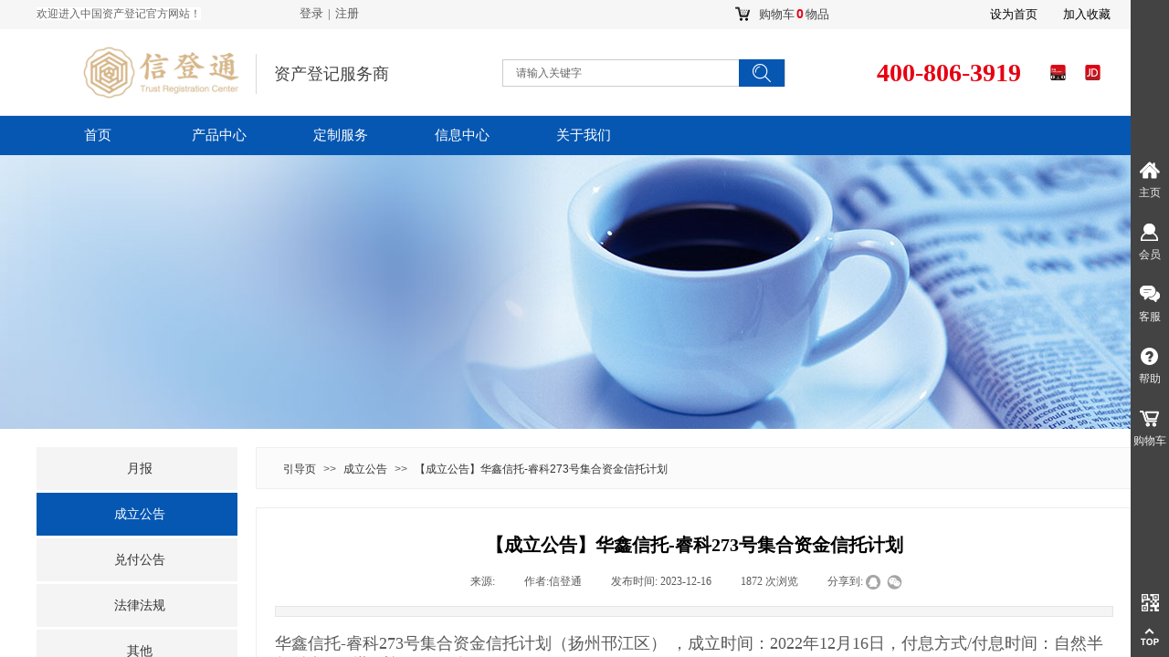

--- FILE ---
content_type: text/html; charset=utf-8
request_url: http://linkbanks.cn/page89?article_id=11
body_size: 32951
content:
<!DOCTYPE html PUBLIC "-//W3C//DTD XHTML 1.0 Transitional//EN" "http://www.w3.org/TR/xhtml1/DTD/xhtml1-transitional.dtd">
<html xmlns="http://www.w3.org/1999/xhtml" lang="zh-Hans" >
	<head>
		<meta http-equiv="X-UA-Compatible" content="IE=Edge,chrome=1" />
	<meta name="viewport" content="width=1200" />	<meta http-equiv="Content-Type" content="text/html; charset=utf-8" />
		<meta name="format-detection" content="telephone=no" />
	     <meta http-equiv="Cache-Control" content="no-transform"/> 
     <meta http-equiv="Cache-Control" content="no-siteapp"/>
	<title>【成立公告】华鑫信托-睿科273号集合资金信托计划</title>
	<meta name="keywords"  content="网站关键字" />
	<meta name="description" content="信登天下，通达人生" />
    
                
			<link rel="shortcut icon" href="http://static.ysjianzhan.cn/website/template/default/images/favicon.ico" type="image/x-icon" />
	<link rel="Bookmark" href="http://static.ysjianzhan.cn/website/template/default/images/favicon.ico" />
		

		<link href="http://static.ysjianzhan.cn/website/template/default/css/default.css?v=17534100" rel="stylesheet" type="text/css" />
<link href="http://linkbanks.cn/template/default/css/font/font.css?v=15750090" rel="stylesheet" type="text/css" />
<link href="http://linkbanks.cn/template/default/css/wpassword/iconfont.css?v=17496248" rel="stylesheet" type="text/css" />
<link href="http://static.ysjianzhan.cn/website/plugin/title/css/title.css?v=17083134" rel="stylesheet" type="text/css" />
<link href="http://static.ysjianzhan.cn/website/plugin/tb_shopping_cart/css/tb_shopping_cart.css?v=14885276" rel="stylesheet" type="text/css" />
<link href="http://static.ysjianzhan.cn/website/plugin/userlogin/css/userlogin.css?v=14077216" rel="stylesheet" type="text/css" />
<link href="http://static.ysjianzhan.cn/website/plugin/sitesearch/css/sitesearch.css?v=16861946" rel="stylesheet" type="text/css" />
<link href="http://static.ysjianzhan.cn/website/plugin/media/css/media.css?v=14077216" rel="stylesheet" type="text/css" />
<link href="http://static.ysjianzhan.cn/website/plugin/breadcrumb/css/breadcrumb.css?v=16086008" rel="stylesheet" type="text/css" />
<link href="http://static.ysjianzhan.cn/website/plugin/article_category/css/article_category.css?v=14077216" rel="stylesheet" type="text/css" />
<link href="http://static.ysjianzhan.cn/website/plugin/article_detail/css/article_detail.css?v=17387192" rel="stylesheet" type="text/css" />
<link href="http://static.ysjianzhan.cn/website/plugin/sidebar/css/sidebar.css?v=16860282" rel="stylesheet" type="text/css" />
<style type="text/css">.prop_rotate_angle sup,.prop_rotate_angle .posblk-deg{font-size:11px; color:#CDCDCD; font-weight:normal; font-style:normal; }ins#qiao-wrap{height:0;} #qiao-wrap{display:block;}
.scart_iframebox .sctit h2{color:#eb6100;border-color:#eb6100!important;} .scart_iframebox .sctit p.curpagetxt span.cur{color:#eb6100}
</style><style>.iframebox{background-color:#eeeeee!important;background-image:none!important;}</style> 
</head>
<body  >
<input type="hidden" value="4" name="_user_level_val" />
								<script type="text/javascript" language="javascript" src="http://static.ysjianzhan.cn/website/script/??libsjq.js,jquery.custom.js,jquery.lazyload.js,jquery.rotateutility.js,lab.js,wopop_all.js,jquery.cookie.js,jquery.simplemodal.js,fullcollumn.js,objectFitPolyfill.min.js,ierotate.js,effects/velocity.js,effects/velocity.ui.js,effects/effects.js,fullpagescroll.js,common.js,heightAdapt.js?v=17573096"></script>
<script type="text/javascript" language="javascript" src="http://static.ysjianzhan.cn/website/plugin/??buttons/js/init.js,sitesearch/js/init.js,media/js/init.js,new_navigation/js/overall.js,breadcrumb/js/init.js,article_category/js/overall.js,article_category/styles/vertical_vs3/init.js,tb_product_category/js/overall.js?v=17636160"></script>
	<script type="text/javascript" language="javascript">
    			var webmodel = {};
	        
    wp_pages_global_func($.extend({
        'isedit': '0',
        'islogin': '0',
        'domain': 'pro906273bc',
        'p_rooturl': 'http://linkbanks.cn',
        'static_rooturl': 'http://static.ysjianzhan.cn/website',
        'interface_locale': "zh_CN",
        'dev_mode': "0",
        'getsession': ''
    }, {"phpsessionid":"","punyurl":"http:\/\/linkbanks.cn","curr_locale":"zh_CN","mscript_name":"","converted":false}));
    
	</script>

<link href="http://linkbanks.cn/ef3aafd54645f2455e4a55cb7acfcdeb.cssx" rel="stylesheet" /><div id="page_set_css">
</div><input type="hidden" id="page_id" name="page_id" value="89" rpid="88">
<div id="scroll_container" class="scroll_contain" style="">
	    	<div id="scroll_container_bg" style=";">&nbsp;</div>
<script>
initScrollcontainerHeight();	
</script>
     <div id="overflow_canvas_container">        <div id="canvas" style=" margin: 0 auto;width:1200px;;height:1382px">
    <div id="layer6469E466BCE4085416ED8CE7E56A0A75" class="full_column"   style="width:1200px;position:absolute;top:0px;height:32px;z-index:137;">
    <div class="full_width " style="position:absolute;height:32px;background-color:#f6f6f6;background:;">		
    </div>
			<div class="full_content" style="width:1200px; position:absolute;left:0;top:0;margin-left: 0px;;height:32px;">
								<div id='layerC90461A8CCDECB553A5136AC92C387D3' type='title'  class='cstlayer' style='left: 0px; top: 7px; position: absolute; z-index: 131; width: 242px; height: 16px; '  mid=""  fatherid='layer6469E466BCE4085416ED8CE7E56A0A75'    deg='0'><div class="wp-title_content" style="overflow-wrap: break-word; padding: 0px; border-color: transparent; border-width: 0px; height: 16px; width: 242px; display: block;"><span style="color: rgb(102, 102, 102); font-family: 微软雅黑, 宋体, Arial, sans-serif; background-color: rgb(255, 255, 255);">欢迎进入中国资产登记官方网站！</span></div>
<script type="text/javascript">
$(function(){
	$('.wp-title_content').each(function(){
		if($(this).find('div').attr('align')=='justify'){
			$(this).find('div').css({'text-justify':'inter-ideograph','text-align':'justify'});
		}
	})	
})
</script>

</div><script>				 $('#layerC90461A8CCDECB553A5136AC92C387D3').triggerHandler('layer_ready');</script><div id='layerA9A4C69EA1C8CD427D62497D635D028F' type='bookmark'  class='cstlayer' style='left: 1044px; top: 9px; position: absolute; z-index: 125; width: 134px; height: 15px; '  mid=""  fatherid='layer6469E466BCE4085416ED8CE7E56A0A75'    deg='0'><script language="javascript">
function AddFavorite(sURL, sTitle)
{
    try
    {
		if( typeof(sURL) =="undefined" || sURL.length==0) { sURL=window.location; }
		if( typeof(sTitle) =="undefined" || sTitle.length==0) { sTitle=document.title; } 
        window.external.addFavorite(sURL, sTitle);
    }
    catch (e)
    {
        try
        {
            window.sidebar.addPanel(sTitle, sURL, "");
        }
        catch (e)
        {
            alert("您使用的浏览器不支持此功能，请按“Ctrl + D”键手工加入收藏!");
        }
    }
}


function setHome(objid,urls) {
	var a = objid, b = urls, c = "unknown"; 
	try {
	    if( typeof(b) =="undefined" || b.length==0) { b=location.href; }		
		a.style.behavior = "url(#default#homepage)";
		var d = a.isHomePage(b);
		d = (d = d || a.isHomePage(b + "/")) || a.isHomePage(b + "/#");
		d = "" + d;
	   if (d != "true"){
			a.setHomePage(b);
	   }else{
			alert("您已经设为首页了!");
	   }
	} catch (e) {
		alert("您的浏览器不支持自动设置主页，请使用浏览器菜单手动设置!");
		return "unknown"
	}
};


</script>	
<script language="javascript">
$(function(){
	$(".bmark,.bmarks").click(function(){
		var data=0;		
		if($(this).hasClass("bmark")){ data=1;}
		if(data=="1"){
			setHome($(this)[0],'');
		}else{
			AddFavorite("", "");
		}
	});
});
</script>
	


<div class="wp-bookmark_content" style="width: 134px; height: 15px; border-color: transparent; border-width: 0px;">
<a href="#" class="bmark" data="1" style="color: rgb(0, 0, 0); font-family: &quot;Microsoft YaHei&quot;; font-size: 13px; line-height: 13px;">设为首页</a><span attr="0" class="bookspace" style="width: 14px; display: inline-block;"></span><span attr="0" class="bookdelimiter" style="line-height: 100%; color: rgb(0, 0, 0); display: none;">|</span><span attr="0" class="bookspace" style="width: 14px; display: inline-block;"></span><a href="#" class="bmarks" data="1" style="color: rgb(0, 0, 0); font-family: &quot;Microsoft YaHei&quot;; font-size: 13px; line-height: 13px;">加入收藏</a> 
</div></div><script>				 $('#layerA9A4C69EA1C8CD427D62497D635D028F').triggerHandler('layer_ready');</script><div id='layer61F6B5C44969E52EF2FF67362FB08F33' type='tb_shopping_cart'  class='cstlayer' style='left: 760px; top: 0px; position: absolute; z-index: 101; width: 125px; height: 29px; '  mid=""  fatherid='layer6469E466BCE4085416ED8CE7E56A0A75'    deg='0'><script type="text/javascript" src="http://static.ysjianzhan.cn/website/plugin/tb_shopping_cart/js/tb_shopping_cart_browser.js"></script>
<div class="wp-tb_shopping_cart_content" style="word-wrap: break-word; padding: 0px; border-color: transparent; border-width: 0px; overflow: hidden; width: 125px; height: 29px;">


<script type="text/javascript">
	 
</script>
<div class="wp-cart-style-07">
<span class="wp-cart-icon"></span>
<div class="wp-cart-content"><a href="javascript:void(0);" onclick="wp_shopping_cart_layer61F6B5C44969E52EF2FF67362FB08F33();"><span class="wp-cart-content-text">购物车</span><span class="wp-cart-content-num wp-shopping_cart-con-num">0</span><span class="wp-cart-content-text">物品</span></a></div>
</div><!--cart_style_07--></div>
<script language="javascript">
function wp_shopping_cart_layer61F6B5C44969E52EF2FF67362FB08F33()
{
	 
		wp_shoppingCart(parseToURL("tb_shopping_cart","showItems"),{
			title:"购物车",
			width: 791,
			top:60
		});
 
	
	
}
</script>
<div class="wp-shopping_cart-onlinepay-container"></div></div><script>				 $('#layer61F6B5C44969E52EF2FF67362FB08F33').triggerHandler('layer_ready');</script><div id='layer428C62D3029B8610995A7751D19BD2AF' type='userlogin'  class='cstlayer' style='left: 278px; top: -4px; position: absolute; z-index: 113; width: 360px; height: 36px; '  mid=""  fatherid='layer6469E466BCE4085416ED8CE7E56A0A75'    deg='0'><div class="wp-userlogin_content" style="overflow: hidden; border-color: transparent; border-width: 0px; width: 360px; height: 36px; border-style: solid; padding: 0px;">

<div class="wp-userlogin_skin3 wp-userlogin_wrapper wp-userlogin_nologin">
<script type="text/javascript">
	
	
</script>
 
<script language="javascript">
(function(window){
	function wp_shoppingCart_1(load_url,option){
		$LAB
		.script("http://static.ysjianzhan.cn/website/script/usermanagepc/usermanage.js")
		.wait(function(){
			wp_openManageDialog(load_url,option);
		 });
	}
	window.wp_shoppingCart_1 = wp_shoppingCart_1;
})(window);
</script>
<script language="javascript" src="http://static.ysjianzhan.cn/website/script/thickbox.js"></script>
<link href="http://static.ysjianzhan.cn/website/script/thickbox.css" rel="stylesheet" type="text/css" />
<div class="wp-new-member-login-content">
<div class="wp-new-member-login-link-s">
	<a href="#" class="login_link">登录</a><span class="login_cutrule">|</span><a href="#" class="reg_link">注册</a>
	</div>
</div>
<script>	
	$('#layer428C62D3029B8610995A7751D19BD2AF').find('a.third_acc_icon').click(function(event){
 		event.preventDefault();
 		window.open($(this).attr('href'),'oauth_login','top=0,left=0,width=600,height=600,location=yes,menubar=no,resizable=yes,scrollbars=yes,status=no,toolbar=no,channelmode=yes');
 	})
	
	$('#layer428C62D3029B8610995A7751D19BD2AF .login_link').click(function(event){
		event.preventDefault();
		$LAB
		.script("http://static.ysjianzhan.cn/website/script/datepicker/custom_dialog.js")
		 .wait(function(){
			openWDialog(parseToURL('userlogin','login_dialog',{forget:0,"fxid":"","layerid":"layer428C62D3029B8610995A7751D19BD2AF"}),{
				title:'登录',
				overlay:true,
                uclayoutid:"uclayer428C62D3029B8610995A7751D19BD2AF",
				id:'wp_user_info'
			});
		});
	
	});

    //畅言登录-js弹窗登录
    function cypopLogin() {
        event.preventDefault();
        $LAB
            .script("http://static.ysjianzhan.cn/website/script/datepicker/custom_dialog.js")
            .wait(function(){
                show_custom_panel(parseToURL('userlogin','login_dialog',{forget:0,"fxid":"","layerid":"layer428C62D3029B8610995A7751D19BD2AF"}),{
                    title:'登录',
                    overlay:true,
                    uclayoutid:"uclayer428C62D3029B8610995A7751D19BD2AF",
                    id:'wp_user_info'
                });
            });
    }
	
	$('#layer428C62D3029B8610995A7751D19BD2AF .reg_link').click(function(event){
			event.preventDefault();
		
			$LAB
			.script("http://static.ysjianzhan.cn/website/script/datepicker/custom_dialog.js")
			 .wait(function(){
				openWDialog(parseToURL('userlogin','registeruser',{forget:0,"fxid":"","layerid":"layer428C62D3029B8610995A7751D19BD2AF"}),{
					title:'注册',
					overlay:true,
                    uclayoutid:"uclayer428C62D3029B8610995A7751D19BD2AF",
					id:'wp_user_info'
				});
			});

	})

	$('#layer428C62D3029B8610995A7751D19BD2AF .forget_link').click(function(event){
			event.preventDefault();
			$LAB
			.script("http://static.ysjianzhan.cn/website/script/datepicker/custom_dialog.js")
			 .wait(function(){
				show_custom_panel(parseToURL('userlogin','forgetpwd_s',{"layerid":"layer428C62D3029B8610995A7751D19BD2AF"}),{
					title:'忘记密码？',
					overlay:true,
					id:'wp_user_info'
				});
			});
	})
	
	function show_open_auth_binding_errorinfo(errormsg,hasprefix){
	     var prefixmsg='授权出错：';
	     if(!hasprefix){
				 prefixmsg='';
		 }
		setTimeout(function(){
			alert(prefixmsg+errormsg);
		}, 200);
	}
</script>
</div>
</div>
</div><script>				 $('#layer428C62D3029B8610995A7751D19BD2AF').triggerHandler('layer_ready');</script>                                
                                <div class="fullcontent_opacity" style="width: 100%;height: 100%;position: absolute;left: 0;right: 0;top: 0;display:none;"></div>
			</div>
</div>
<script>
        $(".content_copen").live('click',function(){
        $(this).closest(".full_column").hide();
    });
	var $fullwidth=$('#layer6469E466BCE4085416ED8CE7E56A0A75 .full_width');
	$fullwidth.css({left:0-$('#canvas').offset().left+$('#scroll_container').offset().left-$('#scroll_container').scrollLeft()-$.parseInteger($('#canvas').css("borderLeftWidth")),width:$('#scroll_container_bg').width()});
	$(function () {
				var videoParams={"id":"layer6469E466BCE4085416ED8CE7E56A0A75","bgauto":null,"ctauto":null,"bVideouse":null,"cVideouse":null,"bgvHeight":null,"bgvWidth":null};
		fullcolumn_bgvideo_init_func(videoParams);
                var bgHoverParams={"full":{"hover":null,"opacity":null,"bg":"#f6f6f6","id":"layer6469E466BCE4085416ED8CE7E56A0A75","bgopacity":null,"zindextopcolorset":""},"full_con":{"hover":null,"opacity":null,"bg":null,"id":"layer6469E466BCE4085416ED8CE7E56A0A75","bgopacity":null}};
		fullcolumn_HoverInit(bgHoverParams);
        });
</script>


<div id='layer3B39FFE7E9D1DBFD46C950579080B42F' type='buttons'  class='cstlayer' style='left: 950px; top: 0px; position: absolute; z-index: 100; width: 80px; height: 32px; '  mid=""    deg='0'><div class="wp-buttons_content" style="padding: 0px; border-color: transparent; border-width: 0px; overflow: hidden; width: 80px; height: 32px;"><a href="http://linkbanks.cn/guide"  class="btnarea button_btndefault-link" style="width:80px;left:0px;top:0px;height:32px;line-height:32px;">
  <span class="button_btndefault-label">返回首页</span>
</a><script type="text/javascript" src="http://static.ysjianzhan.cn/website/script/usermanagemob/clipboard.js"></script>
<script language="javascript">$('#layer3B39FFE7E9D1DBFD46C950579080B42F').layer_ready(function(){
	
			(function(){
	var param={"layerid":"layer3B39FFE7E9D1DBFD46C950579080B42F","bgFlag":0,"bhFlag":0};
	layer_buttons_text_display_func(param);
	})();
	
	
			
		
		
			    
    	    
		btnFloat({"border_radius":"3px 3px 3px 3px","btntext":"\u8fd4\u56de\u9996\u9875","bgcolor_link":"transparent","bgcolor_hover":"transparent","shadow_enable":"hide","txtfont_name":"Microsoft YaHei","txtfont_size":"13","txtbold":"normal","txtcolor_link":"rgba(0,0,0,1)","txtcolor_hover":"rgba(230,0,18,1)","ostyle":{"btnarea":"width:80px;left:0px;top:0px;height:32px;line-height:32px;"},"btnlink":{"ctype":"page","options":{"menuid":"106","target":"0"},"address":"http:\/\/website-edit.onlinewebsite.cn\/website\/index.php?_m=wp_frontpage&_a=index&id=106&domain=tpl-c6e35fc&editdomain=admin.ls1001.com&SessionID=e21702f65dc4a7c0adab440ae0ee36ee"}},'layer3B39FFE7E9D1DBFD46C950579080B42F')
	});</script>
</div>

</div><script>				 $('#layer3B39FFE7E9D1DBFD46C950579080B42F').triggerHandler('layer_ready');</script><div id="layerECFF106325239BEEA9588DC15DF64133" class="full_column"   style="width:1200px;position:absolute;top:32px;height:94px;z-index:102;">
    <div class="full_width " style="position:absolute;height:94px;background-color:#ffffff;background:;">		
    </div>
			<div class="full_content" style="width:1200px; position:absolute;left:0;top:0;margin-left: 0px;;height:94px;">
								<div id='layer3A157025D470F029C4AFB980D081BEC0' type='box'  class='cstlayer' style='left: 510px; top: 33px; position: absolute; z-index: 100; width: 310px; height: 30px; '  mid=""  fatherid='layerECFF106325239BEEA9588DC15DF64133'    deg='0'><div class="wp-box_content drop_box" style="word-wrap: break-word; padding: 0px; border-color: rgb(204, 204, 204); border-width: 1px; height: 28px; background-color: rgb(255, 255, 255); width: 308px; border-style: solid;">
    <div id='layerB82D98DF8F165EC7CD7DF9A3DE06734B' type='sitesearch'  class='cstlayer' style='left: 8px; top: 3px; position: absolute; z-index: 154; width: 254px; height: 24px; transform: rotate(0deg); transform-origin: 0px 0px 0px; '  mid=""  fatherid='layer3A157025D470F029C4AFB980D081BEC0'    deg='0'><div class="wp-sitesearch_content" style="word-wrap: break-word; padding: 0px; border-color: transparent; border-width: 0px; width: 254px; height: 24px;">
	<div class="wp-sitesearch_container" skin="skin4" type="all" opn="0">
		<script type="text/javascript">
	
</script>

<div class="searchbox">
    <div style="display: flex;">
        <div class="ninputs">
            <input type="text" class="searchbox_txt" name="keywords" value="请输入关键字" ></div>
        <input type="hidden" name="searchcontent" value="product"/>
        <div class="sright"> <div class="searchbox_btn">搜索</div></div>
    </div>
    </div>


<script language="javascript">	

	var dom=$("#layerB82D98DF8F165EC7CD7DF9A3DE06734B");
                var width_xz=0;
	if($.browser.msie && $.browser.version>=9){ width_xz=4;}
	dom.find('.searchbox_txt').css({'width':(dom.width()-width_xz-dom.find('.searchbox_btn').outerWidth(true))-10-4+'px'});
                //key hide show
        dom.find(".searchbox_txt").click(function () {
             if ($(this).val() == "请输入关键字") {
                 $(this).attr("value","");
             }
        });
        dom.find(".searchbox_txt").blur(function () {
            if ($(this).val() == "") {
                $(this).attr('value','请输入关键字')
            }
        });

        </script>
            <div class="searchtype" style='display:none;' >
			<input type="radio" name="c_layerB82D98DF8F165EC7CD7DF9A3DE06734B" value="title"  class="catetype"/><span class="s_title">名称</span><input type="radio" name="c_layerB82D98DF8F165EC7CD7DF9A3DE06734B" value="intro" class="catetype"/><span  class="s_description">描述</span><input type="radio" name="c_layerB82D98DF8F165EC7CD7DF9A3DE06734B" value="content" class="catetype"/><span  class="s_content">内容</span>		</div>
	</div>

<script language="javascript">
var wp_productsearchcache = null;
$('body').data('wp_searchcache',wp_productsearchcache);
(function(){
var urldata = null;
var param={"layer_id":"layerB82D98DF8F165EC7CD7DF9A3DE06734B","skin":"skin4","article_page":"89","product_page":"87","payknow_page":-1,"article_pageres":-1,"product_pageres":-1,"openArticleUrl":0,"openPayknowUrl":0,"search_type":0,"sswitch":1,"wordsplist":0,"openProductUrl":0,"search_listNum":"10","extend_content":{"mode":"skins","skin":"skin4","sshinput_txtcolor":"#666","sshinputborder_txtcolor":"transparent","sshinputborder_txtsize":"2","sshbtn_txtsize":"14","sshbtn_txtbold":"normal","sshbtn_txtcolor":"transparent","sshbtnborder_txtcolor":"transparent","sshbtnborder_txtsize":"0","sshbtn_bgcolor_txtcolor":"transparent","sshbtn_bgcolor_hover_txtcolor":"transparent","sshinput_txtfamily":"SimSun","sshbtn_txtfamily":"SimSun","sshinput_txtsize":"12","ssbeijing_txtcolor":"transparent","sshinput_txtbold":"normal","sshbtn_bg_txtcolor":"http:\/\/static.websiteonline.cn\/website\/plugin\/sitesearch\/styles\/skin5\/bg.jpg","sshbtn_bg_hover_txtcolor":"http:\/\/static.websiteonline.cn\/website\/plugin\/sitesearch\/styles\/skin5\/bg0.jpg","sshbtn_bigbg_txtcolor":"http:\/\/static.websiteonline.cn\/website\/plugin\/sitesearch\/styles\/skin6\/bg.jpg","ssheight_txtsize":"20","ssbtnheight_txtsize":"20"},"sshdefalutshow":"0","langs":{"Search Pro":"\u4ea7\u54c1","Search Result":"\u641c\u7d22\u7ed3\u679c\u9875\u9762","Name":"\u540d\u79f0","Description":"\u63cf\u8ff0","Search Art":"\u6587\u7ae0","Search Title":"\u6807\u9898","Search Summary":"\u6458\u8981"},"editmode":0};
var $curlayer = $('#layerB82D98DF8F165EC7CD7DF9A3DE06734B');
$curlayer.mod_property({"extend_content":{"mode":"skins","skin":"skin4","sshinput_txtcolor":"#666","sshinputborder_txtcolor":"transparent","sshinputborder_txtsize":"2","sshbtn_txtsize":"14","sshbtn_txtbold":"normal","sshbtn_txtcolor":"transparent","sshbtnborder_txtcolor":"transparent","sshbtnborder_txtsize":"0","sshbtn_bgcolor_txtcolor":"transparent","sshbtn_bgcolor_hover_txtcolor":"transparent","sshinput_txtfamily":"SimSun","sshbtn_txtfamily":"SimSun","sshinput_txtsize":"12","ssbeijing_txtcolor":"transparent","sshinput_txtbold":"normal","sshbtn_bg_txtcolor":"http:\/\/static.websiteonline.cn\/website\/plugin\/sitesearch\/styles\/skin5\/bg.jpg","sshbtn_bg_hover_txtcolor":"http:\/\/static.websiteonline.cn\/website\/plugin\/sitesearch\/styles\/skin5\/bg0.jpg","sshbtn_bigbg_txtcolor":"http:\/\/static.websiteonline.cn\/website\/plugin\/sitesearch\/styles\/skin6\/bg.jpg","ssheight_txtsize":"20","ssbtnheight_txtsize":"20"}});
param['wp_productsearchcache']=wp_productsearchcache;

var searchFlag = 4;

layer_sitesearch_init_func(param,urldata,searchFlag);
})()
</script>
</div>
</div><script>				 $('#layerB82D98DF8F165EC7CD7DF9A3DE06734B').triggerHandler('layer_ready');</script><div id='layer4BB1DEBC4A24F33D39B58A11F8647B51' type='buttons'  class='cstlayer' style='left: 259px; top: 0px; position: absolute; z-index: 152; width: 50px; height: 30px; '  mid=""  fatherid='layer3A157025D470F029C4AFB980D081BEC0'    deg='0'><div class="wp-buttons_content" style="padding: 0px; border-color: transparent; border-width: 0px; overflow: hidden; width: 50px; height: 30px; border-style: solid;"><a href="javascript:;"  class="btnarea button_btndefault-link" style="width:50px;left:0px;top:0px;height:30px;line-height:30px;">
  <span class="button_btndefault-label">搜 索</span>
</a><script type="text/javascript" src="http://static.ysjianzhan.cn/website/script/usermanagemob/clipboard.js"></script>
<script language="javascript">$('#layer4BB1DEBC4A24F33D39B58A11F8647B51').layer_ready(function(){
	
			(function(){
	var param={"layerid":"layer4BB1DEBC4A24F33D39B58A11F8647B51","bgFlag":0,"bhFlag":0};
	layer_buttons_text_display_func(param);
	})();
	
	
			
		
		
			    
    	    
		btnFloat({"border_radius":"0px 0px 0px 0px","bgcolor_link":"rgba(6,87,178,1)","txtcolor_link":"transparent","btntext":"\u641c \u7d22","bgcolor_hover":"rgba(6,87,178,0.8)","txtcolor_hover":"transparent","shadow_enable":"hide","txtfont_name":"Microsoft YaHei","txtbold":"normal","txtfont_size":"15","ostyle":{"btnarea":"width:50px;left:0px;top:0px;height:30px;line-height:30px;"}},'layer4BB1DEBC4A24F33D39B58A11F8647B51')
	});</script>
</div>

</div><script>				 $('#layer4BB1DEBC4A24F33D39B58A11F8647B51').triggerHandler('layer_ready');</script><div id='layerB5631C6A29F21372349F16D2C770FE53' type='media'  class='cstlayer' style='left: 274px; top: 5px; position: absolute; z-index: 153; width: 20px; height: 20px; '  mid=""  fatherid='layer3A157025D470F029C4AFB980D081BEC0'    deg='0'><script>
create_pc_media_set_pic('layerB5631C6A29F21372349F16D2C770FE53',false);
</script>
<div class="wp-media_content"  style="overflow: hidden; width: 20px; height: 20px; border-width: 0px; border-style: solid; padding: 0px;" type="0">
<div class="img_over"  style='overflow: hidden; border-color: transparent; border-width: 0px; width: 20px; height: 20px;'>

<div class="imgloading" style="z-index:100;"> </div>
<img  id="wp-media-image_layerB5631C6A29F21372349F16D2C770FE53" onerror="set_thumb_layerB5631C6A29F21372349F16D2C770FE53(this);" onload="set_thumb_layerB5631C6A29F21372349F16D2C770FE53(this);" class="paragraph_image"  type="zoom" src="http://pro906273bc.pic13.ysjianzhan.cn/upload/templatefiles/Search.png" style="width: 20px; height: auto;;" />
</div>

</div>
<script>
(function(){
		layer_media_init_func('layerB5631C6A29F21372349F16D2C770FE53',{"isedit":false,"has_effects":false});
})()
</script>
</div><script>				 $('#layerB5631C6A29F21372349F16D2C770FE53').triggerHandler('layer_ready');</script>    
</div>
</div><script>				 $('#layer3A157025D470F029C4AFB980D081BEC0').triggerHandler('layer_ready');</script><div id='layer0F66955CBEE77DD602B8A2521DB4ABA1' type='title'  class='cstlayer' style='left: 60px; top: 21px; position: absolute; z-index: 101; width: 162px; height: 34px; '  mid=""  fatherid='layerECFF106325239BEEA9588DC15DF64133'    deg='0'><div class="wp-title_content" style="overflow-wrap: break-word; padding: 0px; border-color: transparent; border-width: 0px; height: 34px; width: 162px; display: block;"><br></div>

</div><script>				 $('#layer0F66955CBEE77DD602B8A2521DB4ABA1').triggerHandler('layer_ready');</script><div id='layerAD67ABE5EBBE707F2E1A1C682A591182' type='media'  class='cstlayer' style='left: 0px; top: -29px; position: absolute; z-index: 139; width: 273px; height: 152px; '  mid=""  fatherid='layerECFF106325239BEEA9588DC15DF64133'    deg='0'><script>
create_pc_media_set_pic('layerAD67ABE5EBBE707F2E1A1C682A591182',false);
</script>
<div class="wp-media_content"  style="overflow: hidden; width: 273px; height: 152px; border-width: 0px; border-style: solid; padding: 0px;" type="0">
<div class="img_over"  style='overflow: hidden; border-color: transparent; border-width: 0px; width: 273px; height: 152px; position: relative;'>

<div class="imgloading" style="z-index:100;"> </div>
<a class="media_link" style="line-height:normal;" href="http://linkbanks.cn/guide"  >
<img  id="wp-media-image_layerAD67ABE5EBBE707F2E1A1C682A591182" onerror="set_thumb_layerAD67ABE5EBBE707F2E1A1C682A591182(this);" onload="set_thumb_layerAD67ABE5EBBE707F2E1A1C682A591182(this);" class="paragraph_image"  type="zoom" src="http://pro906273bc.pic13.ysjianzhan.cn/upload/afcz.png" style="width: 273px; height: auto; top: -26px; left: 0px; position: relative;;" />
</a>
</div>

</div>
<script>
(function(){
		layer_media_init_func('layerAD67ABE5EBBE707F2E1A1C682A591182',{"isedit":false,"has_effects":false});
})()
</script>
</div><script>				 $('#layerAD67ABE5EBBE707F2E1A1C682A591182').triggerHandler('layer_ready');</script><div id='layer261B282AEF4B37103D749E0A53A669C9' type='title'  class='cstlayer' style='left: 60px; top: 57px; position: absolute; z-index: 102; width: 163px; height: 14px; '  mid=""  fatherid='layerECFF106325239BEEA9588DC15DF64133'    deg='0'><div class="wp-title_content" style="overflow-wrap: break-word; padding: 0px; border-color: transparent; border-width: 0px; height: 14px; width: 163px; display: block;"><br></div>

</div><script>				 $('#layer261B282AEF4B37103D749E0A53A669C9').triggerHandler('layer_ready');</script><div id='layerE65874388C206D589849F1A997A8BBF9' type='media'  class='cstlayer' style='left: 1110px; top: 39px; position: absolute; z-index: 106; width: 17px; height: 17px; transform: rotate(0deg); transform-origin: 0px 0px 0px; '  mid=""  fatherid='layerECFF106325239BEEA9588DC15DF64133'    deg='0'><script>
create_pc_media_set_pic('layerE65874388C206D589849F1A997A8BBF9',false);
</script>
<div class="wp-media_content"  style="overflow: hidden; width: 17px; height: 17px;" type="0">
<div class="img_over"  style='overflow: hidden; border-color: transparent; border-width: 0px; width: 17px; height: 17px; position: relative;'>

<div class="imgloading" style="z-index:100;"> </div>
<img  id="wp-media-image_layerE65874388C206D589849F1A997A8BBF9" onerror="set_thumb_layerE65874388C206D589849F1A997A8BBF9(this);" onload="set_thumb_layerE65874388C206D589849F1A997A8BBF9(this);" class="paragraph_image"  type="zoom" src="http://pro906273bc.pic13.ysjianzhan.cn/upload/templatefiles/tm.png" style="width: 17px; height: 17px;;" />
</div>

</div>
<script>
(function(){
		layer_media_init_func('layerE65874388C206D589849F1A997A8BBF9',{"isedit":false,"has_effects":false});
})()
</script>
</div><script>				 $('#layerE65874388C206D589849F1A997A8BBF9').triggerHandler('layer_ready');</script><div id='layer37A79FE4733E10EF8F0F569F3B03F062' type='media'  class='cstlayer' style='left: 1148px; top: 39px; position: absolute; z-index: 107; width: 17px; height: 17px; '  mid=""  fatherid='layerECFF106325239BEEA9588DC15DF64133'    deg='0'><script>
create_pc_media_set_pic('layer37A79FE4733E10EF8F0F569F3B03F062',false);
</script>
<div class="wp-media_content"  style="overflow: hidden; width: 17px; height: 17px; border-width: 0px; border-style: solid; padding: 0px;" type="0">
<div class="img_over"  style='overflow: hidden; border-color: transparent; border-width: 0px; width: 17px; height: 17px; position: relative;'>

<div class="imgloading" style="z-index:100;"> </div>
<img  id="wp-media-image_layer37A79FE4733E10EF8F0F569F3B03F062" onerror="set_thumb_layer37A79FE4733E10EF8F0F569F3B03F062(this);" onload="set_thumb_layer37A79FE4733E10EF8F0F569F3B03F062(this);" class="paragraph_image"  type="zoom" src="http://pro906273bc.pic13.ysjianzhan.cn/upload/templatefiles/jd.png" style="width: 17px; height: 17px;;" />
</div>

</div>
<script>
(function(){
		layer_media_init_func('layer37A79FE4733E10EF8F0F569F3B03F062',{"isedit":false,"has_effects":false});
})()
</script>
</div><script>				 $('#layer37A79FE4733E10EF8F0F569F3B03F062').triggerHandler('layer_ready');</script><div id='layer07555A03B7EE53E5B70FB5FB124C6DD5' type='line'  class='cstlayer' style='left: 235px; top: 27px; position: absolute; z-index: 105; width: 10px; height: 44px; '  mid=""  fatherid='layerECFF106325239BEEA9588DC15DF64133'    deg='0'><div class="wp-line_content" style="padding: 0px; border-color: transparent; border-width: 0px; overflow: hidden; width: 10px; height: 44px; border-style: solid;"><div class="wpline-wrapper vertical-solid"></div><script language="javascript">
</script></div></div><script>				 $('#layer07555A03B7EE53E5B70FB5FB124C6DD5').triggerHandler('layer_ready');</script><div id='layerD84C2A1C0CF9C127B1A3978477E83082' type='title'  class='cstlayer' style='left: 260px; top: 37px; position: absolute; z-index: 104; width: 215px; height: 23px; transform: rotate(0deg); transform-origin: 0px 0px 0px; '  mid=""  fatherid='layerECFF106325239BEEA9588DC15DF64133'    deg='0'><div class="wp-title_content" style="overflow-wrap: break-word; padding: 0px; border-color: transparent; border-width: 0px; height: 23px; width: 215px; display: block;"><span style="color: rgb(67, 67, 67); font-family: KaiTi; font-size: 18px;">资产登记服务商</span></div>

</div><script>				 $('#layerD84C2A1C0CF9C127B1A3978477E83082').triggerHandler('layer_ready');</script><div id='layer0E3CC46055D70615FA5966A26CA42107' type='title'  class='cstlayer' style='left: 920px; top: 28px; position: absolute; z-index: 103; width: 165px; height: 40px; '  mid=""  fatherid='layerECFF106325239BEEA9588DC15DF64133'    deg='0'><div class="wp-title_content" style="overflow-wrap: break-word; padding: 0px; border-color: transparent; border-width: 0px; height: 40px; width: 165px; display: block;"><p><strong style="color: rgb(204, 0, 0); font-family: &quot;Times New Roman&quot;; font-size: 32px;"><span style="line-height: 140%; color: rgb(230, 0, 18); font-size: 28px;">400-806-3919</span></strong></p></div>

</div><script>				 $('#layer0E3CC46055D70615FA5966A26CA42107').triggerHandler('layer_ready');</script>                                
                                <div class="fullcontent_opacity" style="width: 100%;height: 100%;position: absolute;left: 0;right: 0;top: 0;display:none;"></div>
			</div>
</div>
<script>
        $(".content_copen").live('click',function(){
        $(this).closest(".full_column").hide();
    });
	var $fullwidth=$('#layerECFF106325239BEEA9588DC15DF64133 .full_width');
	$fullwidth.css({left:0-$('#canvas').offset().left+$('#scroll_container').offset().left-$('#scroll_container').scrollLeft()-$.parseInteger($('#canvas').css("borderLeftWidth")),width:$('#scroll_container_bg').width()});
	$(function () {
				var videoParams={"id":"layerECFF106325239BEEA9588DC15DF64133","bgauto":null,"ctauto":null,"bVideouse":null,"cVideouse":null,"bgvHeight":null,"bgvWidth":null};
		fullcolumn_bgvideo_init_func(videoParams);
                var bgHoverParams={"full":{"hover":null,"opacity":null,"bg":"#ffffff","id":"layerECFF106325239BEEA9588DC15DF64133","bgopacity":null,"zindextopcolorset":""},"full_con":{"hover":null,"opacity":null,"bg":null,"id":"layerECFF106325239BEEA9588DC15DF64133","bgopacity":null}};
		fullcolumn_HoverInit(bgHoverParams);
        });
</script>


<div id="layerA27495EF7593DA959F3B7292F97784E7" class="full_column"  infixed='1'  style="width:1200px;position:absolute;top:126px;height:44px;z-index:101;">
    <div class="full_width " style="position:absolute;height:44px;background-color:#0657b2;background:;">		
    </div>
			<div class="full_content" style="width:1200px; position:absolute;left:0;top:0;margin-left: 0px;;height:44px;">
								<div id='layerCC6145C9FFAD0AFEC624801149FD54B1' type='new_navigation'  class='cstlayer' style='left: 0px; top: 0px; position: absolute; z-index: 100; width: 1200px; height: 44px; '  mid=""  fatherid='layerA27495EF7593DA959F3B7292F97784E7'    deg='0'><div class="wp-new_navigation_content" style="border-color: transparent; border-width: 0px; width: 1200px; border-style: solid; padding: 0px; display: block; overflow: visible; height: auto;;display:block;overflow:hidden;height:0px;" type="2">
<script type="text/javascript"> 
		
	</script>
<div skin="max_hs6" class="nav1 menu_max_hs6" ishorizon="1" colorstyle="darkturquoise" direction="0" more="更多" moreshow="1" morecolor="darkorange" hover="1" hover_scr="1" submethod="0" umenu="0" dmenu="0" sethomeurl="http://linkbanks.cn/guide" smcenter="0">
		<ul id="nav_layerCC6145C9FFAD0AFEC624801149FD54B1" class="navigation"  style="width:auto;"  >
		<li style="z-index:2;"  class="wp_subtop wp_subtop_no"  pid=0 ><a class="  "  href="http://linkbanks.cn/home">首页</a></li><li style="z-index:2;"  class="wp_subtop"  pid=0 ><a class="  "  href="http://linkbanks.cn/shop">产品中心</a><div class="ddli substyle0"><div class="m_conteners"><div class="navlistmenu0">  	<br />  	<div class="navlistmenu0">  		<br />  		<div class="navlistmenu" style="background:#FFFFFF none repeat scroll 0% 0%;">  			<div class="navlistmenu" style="background:#FFFFFF none repeat scroll 0% 0%;">  				<div class="navlistmenu">  					<div class="navlistmenu">  						<div class="navlistmenu">  							<table style="width:100%;" cellspacing="0" cellpadding="0" bordercolor="#000000" border="0">  								<tbody>  									<tr>  										<td>  											<br />  										</td>  										<td style="height:20px;">  											<br />  										</td>  										<td>  											<br />  										</td>  										<td>  											<br />  										</td>  										<td>  											<br />  										</td>  									</tr>  									<tr>  										<td style="width:30px;vertical-align:top;">  											<br />  										</td>  										<td style="width:180px;height:240px;vertical-align:top;border-right:1px solid #dddddd;">  											<table style="width:100%;" cellspacing="0" cellpadding="0" bordercolor="#000000" border="0">  												<tbody>  													<tr>  														<td>  															<span style="line-height:30px;font-size:15px;font-family:Microsoft YaHei;color:#000000;">产品分类</span>   														</td>  													</tr>  												</tbody>  											</table>  											<table style="width:100%;" cellspacing="0" cellpadding="0" bordercolor="#000000" border="0">  												<tbody>  													<tr>  														<td style="height:10px;">  															<br />  														</td>  													</tr>  												</tbody>  											</table>  											<table style="width:100%;" cellspacing="0" cellpadding="0" bordercolor="#000000" border="0">  												<tbody>  													<tr>  														<td>  															<span style="line-height:30px;font-size:14px;font-family:Microsoft YaHei;color:#666666;"><a href="http://linkbanks.cn/productlist?product_category=5">债券产品</a></span>   														</td>  													</tr>  												</tbody>  											</table>  											<table style="width:100%;" cellspacing="0" cellpadding="0" bordercolor="#000000" border="0">  												<tbody>  													<tr>  														<td>  															<span style="line-height:30px;font-size:14px;font-family:Microsoft YaHei;"><a href="http://linkbanks.cn/productlist?product_category=6">贷款产品</a></span>   														</td>  													</tr>  												</tbody>  											</table>  											<table style="width:100%;" cellspacing="0" cellpadding="0" bordercolor="#000000" border="0">  												<tbody>  													<tr>  														<td>  															<span style="line-height:30px;font-size:14px;font-family:Microsoft YaHei;"><a href="http://linkbanks.cn/productlist?product_category=7">非标产品</a></span>   														</td>  													</tr>  												</tbody>  											</table>  											<table style="width:100%;" cellspacing="0" cellpadding="0" bordercolor="#000000" border="0">  												<tbody>  													<tr>  														<td>  															<span style="line-height:30px;font-size:14px;font-family:Microsoft YaHei;"><a href="http://linkbanks.cn/productlist?product_category=8">永续债产品</a></span>   														</td>  													</tr>  												</tbody>  											</table>  											<table style="width:100%;" cellspacing="0" cellpadding="0" bordercolor="#000000" border="0">  												<tbody>  													<tr>  														<td>  															<span style="line-height:30px;font-size:14px;font-family:Microsoft YaHei;"><a href="http://linkbanks.cn/productlist?product_category=9">净值化产品</a></span>   														</td>  													</tr>  												</tbody>  											</table>  											<table style="width:100%;" cellspacing="0" cellpadding="0" bordercolor="#000000" border="0">  												<tbody>  													<tr>  														<td>  															<span style="line-height:30px;font-size:14px;font-family:Microsoft YaHei;"><a href="#">其他产品</a></span>   														</td>  													</tr>  												</tbody>  											</table>  										</td>  										<td style="width:40px;">  											<br />  <br />  <br />  										</td>  <td style=" vertical-align:top;" =""="">  										<table style="width:100%;" cellspacing="0" cellpadding="0" bordercolor="#000000" border="0">  											<tbody>  												<tr>  													<td style="line-height:30px;font-size:15px;font-family:Microsoft YaHei;">  														推荐产品  													</td>  												</tr>  											</tbody>  										</table>  										<table style="width:100%;" cellspacing="0" cellpadding="0" bordercolor="#000000" border="0">  											<tbody>  												<tr>  													<td style="width:180px;">  														<table style="width:100%;" cellspacing="0" cellpadding="0" align="center" border="0">  															<tbody>  																<tr>  																	<td style="text-align:center;vertical-align:bottom;">  																		<span style="white-space:nowrap;"><a href="#"><img src="http://pro906273bc.pic13.ysjianzhan.cn/upload/uzqw.png" width="160" height="160" alt="" style="padding-right:0px;" /></a><br />  </span>   																	</td>  																</tr>  																<tr>  																	<td style="text-align:center;vertical-align:bottom;">  																		<span><span style="font-size:15px;">企业债</span></span>   																	</td>  																</tr>  																<tr>  																	<td style="text-align:center;vertical-align:bottom;">  																		<span style="line-height:20px;font-size:15px;font-family:Microsoft YaHei;">￥</span>   																	</td>  																</tr>  															</tbody>  														</table>  													</td>  													<td style="width:180px;">  														<table style="width:100%;" cellspacing="0" cellpadding="0" align="center" border="0">  															<tbody>  																<tr>  																	<td style="text-align:center;vertical-align:bottom;">  																		<span style="white-space:nowrap;"><a href="#"><img src="http://pro906273bc.pic13.ysjianzhan.cn/upload/qtw2.png" width="160" height="160" alt="" style="padding-right:0px;" /></a><br />  </span>   																	</td>  																</tr>  																<tr>  																	<td style="text-align:center;vertical-align:bottom;">  																		<span style="line-height:30px;font-size:15px;font-family:Microsoft YaHei;">中票</span>   																	</td>  																</tr>  																<tr>  																	<td style="text-align:center;vertical-align:bottom;">  																		<span style="line-height:20px;font-size:15px;font-family:Microsoft YaHei;">￥</span>   																	</td>  																</tr>  															</tbody>  														</table>  													</td>  													<td style="width:180px;">  														<table style="width:100%;" cellspacing="0" cellpadding="0" align="center" border="0">  															<tbody>  																<tr>  																	<td style="text-align:center;vertical-align:bottom;">  																		<span style="white-space:nowrap;"><a href="#"><img src="http://pro906273bc.pic13.ysjianzhan.cn/upload/uzqw.png" width="160" height="160" alt="" style="padding-right:0px;" /></a><br />  </span>   																	</td>  																</tr>  																<tr>  																	<td style="text-align:center;vertical-align:bottom;">  																		<span><span style="font-size:15px;">ppn</span></span>   																	</td>  																</tr>  																<tr>  																	<td style="text-align:center;vertical-align:bottom;">  																		<span style="line-height:20px;font-size:15px;font-family:Microsoft YaHei;">￥</span>   																	</td>  																</tr>  															</tbody>  														</table>  													</td>  													<td style="width:180px;">  														<table style="width:100%;" cellspacing="0" cellpadding="0" align="center" border="0">  															<tbody>  																<tr>  																	<td style="text-align:center;vertical-align:bottom;">  																		<span style="white-space:nowrap;"><a href="#"><img src="http://pro906273bc.pic13.ysjianzhan.cn/upload/eoxb.jpg" width="160" height="160" alt="" style="padding-right:0px;" /></a><br />  </span>   																	</td>  																</tr>  																<tr>  																	<td style="text-align:center;vertical-align:bottom;">  																		<span style="line-height:30px;font-size:15px;font-family:Microsoft YaHei;">私募债</span>   																	</td>  																</tr>  																<tr>  																	<td style="text-align:center;vertical-align:bottom;">  																		<span style="line-height:20px;font-size:15px;font-family:Microsoft YaHei;">￥</span>   																	</td>  																</tr>  															</tbody>  														</table>  													</td>  												</tr>  											</tbody>  										</table>  											</td>  											<td style="width:30px;vertical-align:top;">  												<br />  											</td>  												</tr>  												<tr>  													<td>  														<br />  													</td>  													<td style="height:25px;">  														<br />  													</td>  													<td>  														<br />  													</td>  													<td>  														<br />  													</td>  													<td>  														<br />  													</td>  												</tr>  													</tbody>  														</table>  															</div>  														</div>  															</div>  														</div>  															</div>  														</div>  															</div></div></div></li><li style="z-index:2;"  class="wp_subtop wp_subtop_no"  pid=0 ><a class="  "  href="http://linkbanks.cn/book">定制服务</a></li><li style="z-index:2;"  class="wp_subtop wp_subtop_no"  pid=0 ><a class="  "  href="http://linkbanks.cn/service">信息中心</a></li><li style="z-index:2;"  class="wp_subtop wp_subtop_no"  pid=0 ><a class="  "  href="http://linkbanks.cn/about">关于我们</a></li>	</ul>
</div>

<script type="text/javascript"> 
				$("#layerCC6145C9FFAD0AFEC624801149FD54B1").data("datasty_", '@charset "utf-8";  #nav_layerCC6145C9FFAD0AFEC624801149FD54B1,#nav_layerCC6145C9FFAD0AFEC624801149FD54B1 ul,#nav_layerCC6145C9FFAD0AFEC624801149FD54B1 li{list-style-type:none; margin:0px; padding:0px; border:thin none;}  #nav_layerCC6145C9FFAD0AFEC624801149FD54B1 { position:relative; background-repeat:repeat;background-position:top left;background-color:#00bcd4;height:50px;}  #nav_layerCC6145C9FFAD0AFEC624801149FD54B1 li.wp_subtop{padding-left:5px;padding-right:5px;text-align:center;height:50px;line-height:50px;position: relative; float:left; width:126px; padding-bottom:0px; background-color:#00bcd4;background-repeat:no-repeat;background-position:top right;}  #nav_layerCC6145C9FFAD0AFEC624801149FD54B1 li.wp_subtop:hover{height:50px;line-height:50px;width:126px;text-align:center; background-repeat:repeat-x;background-color:#555555;background-position:bottom center;background-image:url(http://static.ysjianzhan.cn/website/plugin/new_navigation/styles/max_hs6/colorstyle/darkturquoise/web-siteover.jpg);}  #nav_layerCC6145C9FFAD0AFEC624801149FD54B1 li.wp_subtop>a{white-space:nowrap;font-style:normal;font-weight:normal;font-family:arial;font-size:12px;display:block; padding:0px; color:#ffffff; text-align:center; text-decoration: none;overflow:hidden;}  #nav_layerCC6145C9FFAD0AFEC624801149FD54B1 li.wp_subtop>a:hover{color:#fff; text-decoration: none;font-size:12px;font-style:normal;font-weight:normal;font-family:arial;color:#ffffff;text-align:center;}  #nav_layerCC6145C9FFAD0AFEC624801149FD54B1 ul {position:absolute;left:0px;display:none; background-color:transparent;margin-left:0px;}  #nav_layerCC6145C9FFAD0AFEC624801149FD54B1 ul li {padding-left:5px;padding-right:5px;text-align:center;position:relative; float: left;padding-bottom:0px;background-image:none;background-color:#fc6701;height:25px;line-height:25px;background-position:top left;background-repeat:repeat;}  #nav_layerCC6145C9FFAD0AFEC624801149FD54B1 ul li:hover{text-align:center;background-image:none; background-color:#dc3200;width:126px;height:25px;line-height:25px;background-position:top left;background-repeat:repeat;}  #nav_layerCC6145C9FFAD0AFEC624801149FD54B1 ul li a {text-align:center;color:#fff;font-size:12px;font-family:arial;font-style:normal;font-weight:normal;white-space:nowrap;display:block;}  #nav_layerCC6145C9FFAD0AFEC624801149FD54B1 ul li a:hover{ color:#fff;font-size:12px;font-family:arial;text-align:center;font-style:normal;font-weight:normal;}  #nav_layerCC6145C9FFAD0AFEC624801149FD54B1 ul ul {position: absolute; margin-left: 120px; margin-top: -25px;display: none; }  #nav_layerCC6145C9FFAD0AFEC624801149FD54B1  .ddli {display:none;clear:both;position: absolute;border-bottom: 0px solid rgb(224, 224, 224);box-shadow: 0px 3px 4px rgba(0, 0, 0, 0.18);padding:10px; text-align:left;background-color:#ffffff;}  #nav_layerCC6145C9FFAD0AFEC624801149FD54B1 li.wp_subtop_no:hover{ background-image:none; background-repeat:repeat-x;background-color:#555555;background-position:bottom center;}');
		$("#layerCC6145C9FFAD0AFEC624801149FD54B1").data("datastys_", '#nav_layerCC6145C9FFAD0AFEC624801149FD54B1 li.wp_subtop>a{font-family:Microsoft YaHei;} #nav_layerCC6145C9FFAD0AFEC624801149FD54B1 li.wp_subtop>a:hover{font-family:Microsoft YaHei;}                                                                                                                                   #nav_layerCC6145C9FFAD0AFEC624801149FD54B1 li.wp_subtop>a:hover{font-weight:normal;}                                                                      #nav_layerCC6145C9FFAD0AFEC624801149FD54B1 li.wp_subtop{background-image:url(http://static.ysjianzhan.cn/website/plugin/new_navigation/view/images/png_bg.png);} #nav_layerCC6145C9FFAD0AFEC624801149FD54B1 li.wp_subtop{background-color:transparent;}  #nav_layerCC6145C9FFAD0AFEC624801149FD54B1{background-color:transparent;} #nav_layerCC6145C9FFAD0AFEC624801149FD54B1{background-image:url(http://static.ysjianzhan.cn/website/plugin/new_navigation/view/images/png_bg.png);}             #nav_layerCC6145C9FFAD0AFEC624801149FD54B1 li.wp_subtop>a{font-size:15px;} #nav_layerCC6145C9FFAD0AFEC624801149FD54B1 li.wp_subtop>a:hover{font-size:15px;}     #nav_layerCC6145C9FFAD0AFEC624801149FD54B1 li.wp_subtop:hover{background-image:url("http://pro906273bc.pic13.ysjianzhan.cn/upload/templatefiles/menu-bg.png");} #nav_layerCC6145C9FFAD0AFEC624801149FD54B1 li.wp_subtop:hover{background-repeat:no-repeat;}        #nav_layerCC6145C9FFAD0AFEC624801149FD54B1 li.wp_subtop{text-align:center;} #nav_layerCC6145C9FFAD0AFEC624801149FD54B1 li.wp_subtop>a{text-align:center;} #nav_layerCC6145C9FFAD0AFEC624801149FD54B1 li.wp_subtop:hover{text-align:center;} #nav_layerCC6145C9FFAD0AFEC624801149FD54B1 li.wp_subtop>a:hover{text-align:center;} #nav_layerCC6145C9FFAD0AFEC624801149FD54B1 li.wp_subtop:hover{background-position:bottom center;} #nav_layerCC6145C9FFAD0AFEC624801149FD54B1 li.wp_subtop_no:hover{background-image:url("http://pro906273bc.pic13.ysjianzhan.cn/upload/templatefiles/menu-bg.png");} #nav_layerCC6145C9FFAD0AFEC624801149FD54B1 li.wp_subtop_no:hover{background-repeat:no-repeat;}       #nav_layerCC6145C9FFAD0AFEC624801149FD54B1 li.wp_subtop{width:123px;}   #nav_layerCC6145C9FFAD0AFEC624801149FD54B1 li.wp_subtop:hover{width:123px;} #nav_layerCC6145C9FFAD0AFEC624801149FD54B1 li.wp_subtop>a{color:#ffffff;} #nav_layerCC6145C9FFAD0AFEC624801149FD54B1 li.wp_subtop>a:hover{color:#ffffff;}      #nav_layerCC6145C9FFAD0AFEC624801149FD54B1{height:44px;}      #nav_layerCC6145C9FFAD0AFEC624801149FD54B1 li.wp_subtop{line-height:44px;}      #nav_layerCC6145C9FFAD0AFEC624801149FD54B1 li.wp_subtop{height:44px;}      #nav_layerCC6145C9FFAD0AFEC624801149FD54B1 li.wp_subtop:hover{line-height:44px;}      #nav_layerCC6145C9FFAD0AFEC624801149FD54B1 li.wp_subtop:hover{height:44px;} #nav_layerCC6145C9FFAD0AFEC624801149FD54B1 li.wp_subtop:hover{background-color:#004b9f;} #nav_layerCC6145C9FFAD0AFEC624801149FD54B1 li.wp_subtop_no:hover{background-color:#004b9f;}');
	
		</script>

<script type="text/javascript">
function wp_get_navstyle(layer_id,key){
		var navStyle = $.trim($("#"+layer_id).data(key));
		return navStyle;	
	
}	
richtxt('layerCC6145C9FFAD0AFEC624801149FD54B1');
</script><script type="text/javascript">
function layerCC6145C9FFAD0AFEC624801149FD54B1_getSubMenuHoverCss(css_pro,type)
{
	var typeval=type;
	if(typeval==1){
		var regex = "#nav_layer[0-9|a-z|A-Z]+\\s+ul+\\s+li+\\s+a:\\s*hover\\s*{\\s*"+css_pro+"\\s*:[^;]+";
	}else{
		var regex = "#nav_layer[0-9|a-z|A-Z]+\\s+li\.wp_subtop>a:\\s*hover\\s*{\\s*"+css_pro+"\\s*:[^;]+";
	}
		var navStyle = $.trim($("#layerCC6145C9FFAD0AFEC624801149FD54B1").data("datastys_"));
		if(navStyle.length > 0)
	{
		var patt1 =new RegExp(regex,'i');
		var tmp = patt1.exec($.trim(navStyle));
		if(tmp)
		{
			return $.trim((tmp[0].match(/{[^:]+:[^;]+/)[0]).match(/:[^;]+/)[0].replace(':',''));
		}
	}

		navStyle = $.trim($("#layerCC6145C9FFAD0AFEC624801149FD54B1").data("datasty_"));
		if(navStyle.length > 0)
	{
		if(typeval==1){
			var patt1 = new RegExp("#nav_layer[0-9|a-z|A-Z]+\\s+ul+\\s+li+\\s+a:\\s*hover\\s*{[^}]+}",'i');
		}else{
			var patt1 = new RegExp("#nav_layer[0-9|a-z|A-Z]+\\s+li\.wp_subtop>a:\\s*hover\\s*{[^}]+}",'i');
		}
		var tmp = patt1.exec(navStyle);
		
		if(tmp)
		{
			var tmp1 = tmp[0].match(/{[^}]+}/)[0];
			var patt2 = new RegExp(css_pro+"\\s*:\\s*[^;]+;",'i');
			tmp = patt2.exec(tmp1);
			if(tmp) return $.trim(tmp[0].replace(/[^:]+:/,'').replace(';',''));
		}
	}

	return $.trim($("#nav_layerCC6145C9FFAD0AFEC624801149FD54B1 ul li a").css(css_pro));
}


	$('#layerCC6145C9FFAD0AFEC624801149FD54B1').layer_ready(function(){
		setTimeout(function(){
			wp_nav_addMoreButton('layerCC6145C9FFAD0AFEC624801149FD54B1');
		},0);
		
		
			var li_numslayerCC6145C9FFAD0AFEC624801149FD54B1 = 0;
			$('#nav_layerCC6145C9FFAD0AFEC624801149FD54B1').find(".wp_subtop").each(function(){
				li_numslayerCC6145C9FFAD0AFEC624801149FD54B1++;
				$(this).attr("data",li_numslayerCC6145C9FFAD0AFEC624801149FD54B1);
				var custbool = false;
				if($(this).find(".ddli").hasClass("substyle0")) custbool = true;
				var childdom = $(this).find('.navlistmenu');
				if(custbool) childdom = $(this).find('.navlistmenu0');
				var str = childdom.attr('style');
				
				if(str && str.indexOf('"background-position:')>0){
				  newstr = str.replace('"background-position:','");background-position:');
				  childdom.attr('style',newstr);
				}
				if(str){
					var thenewstr = str;
                         if(/url\(".+?"\s*(?!\))/.test(thenewstr)){
                            thenewstr = thenewstr.replace(/url\((".+?")\s*(?!\))/,'url($1)');
                         }
					if(thenewstr!=str){
                              childdom.attr('style',thenewstr);
                              str=thenewstr;
                          }
				}
				if(childdom.attr('data-change-dom')!='1'){
					var itemcolor = childdom.css('background-color');
					var itemimg = childdom.css('background-image');
					var item_img_pos = childdom.css('background-position');
					var item_repeat =childdom.css('background-repeat'); 

					$(this).find('.ddli').css('background-repeat',item_repeat);
					if(itemimg){
						$(this).find('.ddli').css('background-position',item_img_pos).css("background-image",itemimg);
						childdom.css('background',"none");
					}
					if(itemcolor){
						$(this).find('.ddli').css('background-color',itemcolor);
					}
					childdom.attr('data-change-dom','1');
				}
			})
			var wid_ddlilayerCC6145C9FFAD0AFEC624801149FD54B1 =new Array();
			var left_ddlilayerCC6145C9FFAD0AFEC624801149FD54B1 =new Array();
			var mleft_ddlilayerCC6145C9FFAD0AFEC624801149FD54B1 =new Array();
			if($("#layerCC6145C9FFAD0AFEC624801149FD54B1").find('.wp-new_navigation_content').attr('type')==2){				
				$('#nav_layerCC6145C9FFAD0AFEC624801149FD54B1').find('li').each(function(){
					var t_data = $(this).attr("data");
					if(undefined==t_data){}else{
						t_data = parseInt(t_data);
						wid_ddlilayerCC6145C9FFAD0AFEC624801149FD54B1[t_data] = $(this).children('.ddli').css("width");
						left_ddlilayerCC6145C9FFAD0AFEC624801149FD54B1[t_data] = $(this).children('.ddli').css("left");
						mleft_ddlilayerCC6145C9FFAD0AFEC624801149FD54B1[t_data] = $(this).children('.ddli').css("margin-left");
						$(this).children('.ddli').css("overflow","hidden");
					}
				})
			}
		
		
		var hover_scrlayerCC6145C9FFAD0AFEC624801149FD54B1 = $.trim($("#layerCC6145C9FFAD0AFEC624801149FD54B1").find('.nav1').attr('hover_scr'));		
		$('#nav_layerCC6145C9FFAD0AFEC624801149FD54B1').find('li').hover(function(){
			hover_scrlayerCC6145C9FFAD0AFEC624801149FD54B1 = $.trim($("#layerCC6145C9FFAD0AFEC624801149FD54B1").find('.nav1').attr('hover_scr'));
						$(this).children('ul').show();
			var type=$("#layerCC6145C9FFAD0AFEC624801149FD54B1").find('.wp-new_navigation_content').attr('type');
			if(type==2){
				var self = $(this);
				var pos = 0 ;
				var loops = 0;
				$('#nav_layerCC6145C9FFAD0AFEC624801149FD54B1').find('li.wp_subtop').each(function(){
					if(loops == 1) return true;
					if(self.html() == $(this).html()){
						loops = 1;
						return true;
					}else{
						pos = pos + $(this).outerWidth();
					}	
					 
				})
				 
				$("#layerCC6145C9FFAD0AFEC624801149FD54B1").find('.ddli').hide();
				var this_width = $('#nav_layerCC6145C9FFAD0AFEC624801149FD54B1').outerWidth();
				var thisul_left = $('#nav_layerCC6145C9FFAD0AFEC624801149FD54B1').css("padding-left");
				thisul_left = parseInt(thisul_left);
				var this_width_body = $("body").width();
				var canvas_width = $('#canvas').width();				
				var f_left = $("#layerCC6145C9FFAD0AFEC624801149FD54B1").css("left");
				f_left = parseInt(f_left);	
				
				if(hover_scrlayerCC6145C9FFAD0AFEC624801149FD54B1==1){
					var left_pos = 0;
					this_width = canvas_width;
					left_pos = parseInt( (this_width_body-this_width)/2);
					left_pos = left_pos + pos + f_left;
					$(this).children('.ddli').css("left","-"+left_pos+"px").css("position","absolute");
					$(this).children('.ddli').outerWidth(this_width_body-8);
					$(this).children('.ddli').find(".m_conteners").outerWidth(this_width-12).css("margin","0 auto");
				}else{
					$(this).children('.ddli').outerWidth(this_width).css("margin-left","-"+(thisul_left+pos+5)+"px");
				}
				
        
				$(this).children('.ddli').eq(0).css('height','').stop().slideDown();
			}
		},function(){
			$(this).children('ul').hide();
						var type=$("#layerCC6145C9FFAD0AFEC624801149FD54B1").find('.wp-new_navigation_content').attr('type');
			if(type==2){
				$("#layerCC6145C9FFAD0AFEC624801149FD54B1").find('.ddli').stop().slideUp();				
				var t_data = $(this).attr("data");
				if(undefined==t_data){}else{ t_data = parseInt(t_data);}
				$(this).children('.ddli').hide().css("left",left_ddlilayerCC6145C9FFAD0AFEC624801149FD54B1[t_data]).css("margin-left",mleft_ddlilayerCC6145C9FFAD0AFEC624801149FD54B1[t_data]); 
				if(hover_scrlayerCC6145C9FFAD0AFEC624801149FD54B1==1){
					$(this).children('.ddli').find(".m_conteners").attr("style","");
				}
				
			}
		});


		//子菜单位置设置
		$(".menu_max_hs6 #nav_layerCC6145C9FFAD0AFEC624801149FD54B1").find('li').mouseenter(function(){
			var firstLi = $(this);
			var firestLiouterWidth = firstLi.outerWidth();
			var tmp_max_width = 0;
			firstLi.children('ul').children('li').each(function(){
				if($(this).outerWidth() < firestLiouterWidth)
					$(this).width(firestLiouterWidth - parseInt($(this).css('padding-left')) - parseInt($(this).css('padding-right')));
				else if($(this).outerWidth() > tmp_max_width) tmp_max_width = $(this).outerWidth();
			});
				
			if(tmp_max_width > 0) firstLi.children('ul').children('li').each(function(){
				$(this).width(tmp_max_width - parseInt($(this).css('padding-left')) - parseInt($(this).css('padding-right')));
			});
				
			if(firstLi.parent('ul').attr('id') != 'nav_layerCC6145C9FFAD0AFEC624801149FD54B1')
				firstLi.children('ul').css('margin-left',firstLi.outerWidth());
			tmp_max_width = 0;
		});
		
		//第三级即下级菜单随高度增加位置动态修改
		$(".menu_max_hs6 #nav_layerCC6145C9FFAD0AFEC624801149FD54B1 ul li").hover(function(){
			if($(this).children('ul').length > 0)
			{
				var marginTop = parseInt($(this).children('ul').css('margin-top'));
				if($(this).children('ul').offset().top > $(this).offset().top)
					$(this).children('ul').css('margin-top',marginTop - ($(this).children('ul').offset().top - $(this).offset().top) + 'px');
			}
		});

		$('.menu_max_hs6 #nav_layerCC6145C9FFAD0AFEC624801149FD54B1').find('li').hover(function(){
			var direction=$("#layerCC6145C9FFAD0AFEC624801149FD54B1").find('.nav1').attr('direction');
			var height = parseInt($(this).outerHeight());
			if($(this).parent().hasClass('navigation'))
			{
				$('#nav_layerCC6145C9FFAD0AFEC624801149FD54B1 .wp_subtop').removeClass("lihover").children('a').removeClass("ahover");
				if(direction==1){				
					$(this).children('ul').css('top','auto').css('bottom',height + 'px');
				}else{				
					$(this).children('ul').css('top',height+'px').css('bottom','auto');	
				}
				$(this).children('a').css({'font-family':layerCC6145C9FFAD0AFEC624801149FD54B1_getSubMenuHoverCss("font-family",0),'font-size':layerCC6145C9FFAD0AFEC624801149FD54B1_getSubMenuHoverCss("font-size",0),'color':layerCC6145C9FFAD0AFEC624801149FD54B1_getSubMenuHoverCss("color",0),'font-weight':layerCC6145C9FFAD0AFEC624801149FD54B1_getSubMenuHoverCss("font-weight",0),'font-style':layerCC6145C9FFAD0AFEC624801149FD54B1_getSubMenuHoverCss("font-style",0)});
			}else{
				if(direction==1){
					$(this).children('ul').css('top','auto').css('bottom', '-0px');
				}else{
					$(this).children('ul').css('top',height+'px').css('bottom','auto');					
				}
				$(this).children('a').css({'font-family':layerCC6145C9FFAD0AFEC624801149FD54B1_getSubMenuHoverCss("font-family",1),'font-size':layerCC6145C9FFAD0AFEC624801149FD54B1_getSubMenuHoverCss("font-size",1),'color':layerCC6145C9FFAD0AFEC624801149FD54B1_getSubMenuHoverCss("color",1),'font-weight':layerCC6145C9FFAD0AFEC624801149FD54B1_getSubMenuHoverCss("font-weight",1),'font-style':layerCC6145C9FFAD0AFEC624801149FD54B1_getSubMenuHoverCss("font-style",1)});
			}
		},function(){
			if($(this).parent().hasClass('navigation'))
			{
				wp_showdefaultHoverCss('layerCC6145C9FFAD0AFEC624801149FD54B1');
			}
			 $(this).children('a').attr("style",'');
				
		});
		wp_showdefaultHoverCss('layerCC6145C9FFAD0AFEC624801149FD54B1');
		wp_removeLoading('layerCC6145C9FFAD0AFEC624801149FD54B1');
	});
</script><div class="navigation_more" data-more="darkorange" data-typeval="2" data-menudata="{&quot;1&quot;:{&quot;substyle&quot;:0,&quot;father_id&quot;:0,&quot;name&quot;:&quot;%E4%BA%A7%E5%93%81%E4%B8%AD%E5%BF%83&quot;,&quot;state&quot;:&quot;1&quot;,&quot;content_background&quot;:&quot;#ffffff&quot;,&quot;content_background_position&quot;:&quot;&quot;,&quot;content_background_repeat&quot;:&quot;&quot;,&quot;sethome&quot;:0,&quot;new_window&quot;:&quot;0&quot;,&quot;external_url&quot;:{&quot;ctype&quot;:&quot;1&quot;,&quot;options&quot;:{&quot;menuid&quot;:&quot;107&quot;,&quot;target&quot;:&quot;&quot;},&quot;address&quot;:&quot;http:\/\/website-edit.onlinewebsite.cn\/website\/index.php?_m=wp_frontpage&amp;_a=index&amp;id=107&amp;domain=tpl-c6e35fc&amp;editdomain=admin.ls1001.com&amp;SessionID=e21702f65dc4a7c0adab440ae0ee36ee&quot;},&quot;defined_content&quot;:&quot;[base64]\/[base64]\/[base64]\/[base64]\/[base64]\/[base64]&quot;,&quot;id&quot;:2,&quot;i_order&quot;:&quot;2&quot;},&quot;2&quot;:{&quot;substyle&quot;:0,&quot;father_id&quot;:0,&quot;name&quot;:&quot;%E4%BC%9A%E5%91%98%E4%B8%AD%E5%BF%83&quot;,&quot;state&quot;:0,&quot;content_background&quot;:&quot;&quot;,&quot;content_background_position&quot;:&quot;&quot;,&quot;content_background_repeat&quot;:&quot;&quot;,&quot;sethome&quot;:0,&quot;new_window&quot;:&quot;0&quot;,&quot;external_url&quot;:{&quot;ctype&quot;:&quot;1&quot;,&quot;options&quot;:{&quot;menuid&quot;:&quot;98&quot;,&quot;target&quot;:&quot;&quot;},&quot;address&quot;:&quot;http:\/\/website-edit.onlinewebsite.cn\/website\/index.php?_m=wp_frontpage&amp;_a=index&amp;id=98&amp;domain=tpl-c6e35fc&amp;editdomain=admin.ls1001.com&amp;SessionID=2ba643ed7fd1b62d18f00326069c3726&quot;},&quot;defined_content&quot;:&quot;&quot;,&quot;id&quot;:3,&quot;i_order&quot;:&quot;3&quot;},&quot;3&quot;:{&quot;substyle&quot;:0,&quot;father_id&quot;:0,&quot;name&quot;:&quot;%E4%BF%A1%E6%81%AF%E4%B8%AD%E5%BF%83&quot;,&quot;state&quot;:&quot;1&quot;,&quot;content_background&quot;:&quot;&quot;,&quot;content_background_position&quot;:&quot;&quot;,&quot;content_background_repeat&quot;:&quot;&quot;,&quot;sethome&quot;:0,&quot;new_window&quot;:&quot;0&quot;,&quot;external_url&quot;:{&quot;ctype&quot;:&quot;1&quot;,&quot;options&quot;:{&quot;menuid&quot;:&quot;88&quot;,&quot;target&quot;:&quot;&quot;},&quot;address&quot;:&quot;http:\/\/website-edit.onlinewebsite.cn\/website\/index.php?_m=wp_frontpage&amp;_a=index&amp;id=88&amp;domain=tpl-c6e35fc&amp;editdomain=admin.ls1001.com&amp;SessionID=2ba643ed7fd1b62d18f00326069c3726&quot;},&quot;defined_content&quot;:&quot;&quot;,&quot;id&quot;:4,&quot;i_order&quot;:&quot;6&quot;},&quot;4&quot;:{&quot;substyle&quot;:0,&quot;father_id&quot;:0,&quot;name&quot;:&quot;%E6%96%B0%E9%97%BB%E8%B5%84%E8%AE%AF%EF%BC%88%E5%88%A0&quot;,&quot;state&quot;:&quot;0&quot;,&quot;content_background&quot;:&quot;&quot;,&quot;content_background_position&quot;:&quot;&quot;,&quot;content_background_repeat&quot;:&quot;&quot;,&quot;sethome&quot;:0,&quot;new_window&quot;:&quot;0&quot;,&quot;external_url&quot;:{&quot;ctype&quot;:&quot;1&quot;,&quot;options&quot;:{&quot;menuid&quot;:&quot;101&quot;,&quot;target&quot;:&quot;&quot;},&quot;address&quot;:&quot;http:\/\/website-edit.onlinewebsite.cn\/website\/index.php?_m=wp_frontpage&amp;_a=index&amp;id=101&amp;domain=tpl-c6e35fc&amp;editdomain=admin.ls1001.com&amp;SessionID=2ba643ed7fd1b62d18f00326069c3726&quot;},&quot;defined_content&quot;:&quot;PGRpdiBjbGFzcz1cIm5hdmxpc3RtZW51MFwiPg0KCTxiciAvPg0KPC9kaXY+&quot;,&quot;id&quot;:5,&quot;i_order&quot;:&quot;8&quot;},&quot;5&quot;:{&quot;substyle&quot;:0,&quot;father_id&quot;:0,&quot;name&quot;:&quot;%E5%85%B3%E4%BA%8E%E6%88%91%E4%BB%AC&quot;,&quot;state&quot;:&quot;1&quot;,&quot;content_background&quot;:&quot;&quot;,&quot;content_background_position&quot;:&quot;&quot;,&quot;content_background_repeat&quot;:&quot;&quot;,&quot;sethome&quot;:0,&quot;new_window&quot;:&quot;0&quot;,&quot;external_url&quot;:{&quot;ctype&quot;:&quot;1&quot;,&quot;options&quot;:{&quot;menuid&quot;:&quot;100&quot;,&quot;target&quot;:&quot;&quot;},&quot;address&quot;:&quot;http:\/\/website-edit.onlinewebsite.cn\/website\/index.php?_m=wp_frontpage&amp;_a=index&amp;id=100&amp;domain=tpl-c6e35fc&amp;editdomain=admin.ls1001.com&amp;SessionID=2ba643ed7fd1b62d18f00326069c3726&quot;},&quot;defined_content&quot;:&quot;&quot;,&quot;id&quot;:6,&quot;i_order&quot;:&quot;9&quot;},&quot;7&quot;:{&quot;substyle&quot;:0,&quot;father_id&quot;:0,&quot;name&quot;:&quot;%E6%88%90%E5%8A%9F%E6%A1%88%E4%BE%8B%EF%BC%88%E5%88%A0&quot;,&quot;state&quot;:&quot;0&quot;,&quot;content_background&quot;:&quot;&quot;,&quot;content_background_position&quot;:&quot;&quot;,&quot;content_background_repeat&quot;:&quot;&quot;,&quot;sethome&quot;:0,&quot;new_window&quot;:&quot;0&quot;,&quot;external_url&quot;:{&quot;ctype&quot;:&quot;1&quot;,&quot;options&quot;:{&quot;menuid&quot;:&quot;103&quot;,&quot;target&quot;:&quot;&quot;},&quot;address&quot;:&quot;http:\/\/website-edit.onlinewebsite.cn\/website\/index.php?_m=wp_frontpage&amp;_a=index&amp;id=103&amp;domain=tpl-c6e35fc&amp;editdomain=admin.ls1001.com&amp;SessionID=2ba643ed7fd1b62d18f00326069c3726&quot;},&quot;defined_content&quot;:&quot;PGRpdiBjbGFzcz1cIm5hdmxpc3RtZW51MFwiPg0KCTxiciAvPg0KPC9kaXY+&quot;,&quot;id&quot;:8,&quot;i_order&quot;:&quot;4&quot;},&quot;8&quot;:{&quot;substyle&quot;:0,&quot;father_id&quot;:0,&quot;name&quot;:&quot;%E5%AE%9A%E5%88%B6%E6%9C%8D%E5%8A%A1&quot;,&quot;state&quot;:&quot;1&quot;,&quot;content_background&quot;:&quot;&quot;,&quot;content_background_position&quot;:&quot;&quot;,&quot;content_background_repeat&quot;:&quot;&quot;,&quot;sethome&quot;:0,&quot;new_window&quot;:&quot;0&quot;,&quot;external_url&quot;:{&quot;ctype&quot;:&quot;1&quot;,&quot;options&quot;:{&quot;menuid&quot;:&quot;99&quot;,&quot;target&quot;:&quot;&quot;},&quot;address&quot;:&quot;http:\/\/website-edit.onlinewebsite.cn\/website\/index.php?_m=wp_frontpage&amp;_a=index&amp;id=99&amp;domain=tpl-c6e35fc&amp;editdomain=admin.ls1001.com&amp;SessionID=2ba643ed7fd1b62d18f00326069c3726&quot;},&quot;defined_content&quot;:&quot;&quot;,&quot;id&quot;:9,&quot;i_order&quot;:&quot;5&quot;},&quot;9&quot;:{&quot;substyle&quot;:0,&quot;father_id&quot;:0,&quot;name&quot;:&quot;%E5%90%88%E4%BD%9C%E5%8A%A0%E7%9B%9F%EF%BC%88%E5%88%A0&quot;,&quot;state&quot;:&quot;0&quot;,&quot;content_background&quot;:&quot;&quot;,&quot;content_background_position&quot;:&quot;&quot;,&quot;content_background_repeat&quot;:&quot;&quot;,&quot;sethome&quot;:0,&quot;new_window&quot;:&quot;0&quot;,&quot;external_url&quot;:{&quot;ctype&quot;:&quot;1&quot;,&quot;options&quot;:{&quot;menuid&quot;:&quot;102&quot;,&quot;target&quot;:&quot;&quot;},&quot;address&quot;:&quot;http:\/\/website-edit.onlinewebsite.cn\/website\/index.php?_m=wp_frontpage&amp;_a=index&amp;id=102&amp;domain=tpl-c6e35fc&amp;editdomain=admin.ls1001.com&amp;SessionID=2ba643ed7fd1b62d18f00326069c3726&quot;},&quot;defined_content&quot;:&quot;PGRpdiBjbGFzcz1cIm5hdmxpc3RtZW51MFwiPg0KCTxiciAvPg0KPC9kaXY+&quot;,&quot;id&quot;:10,&quot;i_order&quot;:&quot;7&quot;},&quot;10&quot;:{&quot;substyle&quot;:0,&quot;father_id&quot;:0,&quot;name&quot;:&quot;%E9%A6%96%E9%A1%B5&quot;,&quot;state&quot;:&quot;1&quot;,&quot;content_background&quot;:&quot;&quot;,&quot;content_background_position&quot;:&quot;&quot;,&quot;content_background_repeat&quot;:&quot;&quot;,&quot;sethome&quot;:0,&quot;new_window&quot;:&quot;0&quot;,&quot;external_url&quot;:{&quot;ctype&quot;:&quot;1&quot;,&quot;options&quot;:{&quot;menuid&quot;:&quot;72&quot;,&quot;target&quot;:&quot;&quot;},&quot;address&quot;:&quot;http:\/\/website-edit.onlinewebsite.cn\/website\/index.php?_m=wp_frontpage&amp;_a=index&amp;id=72&amp;domain=tpl-c6e35fc&amp;editdomain=admin.ls1001.com&amp;SessionID=4916e7850115d22b4d11998b9b00e124&quot;},&quot;defined_content&quot;:&quot;&quot;,&quot;id&quot;:11,&quot;i_order&quot;:&quot;1&quot;}}"></div>
</div>
<script type="text/javascript">
 (function(){
	var substyle0=$("#layerCC6145C9FFAD0AFEC624801149FD54B1 .substyle0");
	substyle0.css({'margin':'0px','padding':'0px'});
	if(substyle0.attr('data-set-margin')==1){
		substyle0.hide();
	}else substyle0.attr('data-set-margin',1);
})();
$(function(){
	layer_new_navigation_content_func({"isedit":false,"layer_id":"layerCC6145C9FFAD0AFEC624801149FD54B1","menustyle":"max_hs6","addopts":[]});
});
</script>

</div><script>				 $('#layerCC6145C9FFAD0AFEC624801149FD54B1').triggerHandler('layer_ready');</script><div id="layer1DC314C58D1382ACEBFE5E07B9C093B8" class="full_column"   fatherid='layerA27495EF7593DA959F3B7292F97784E7'  style="width:1200px;position:absolute;top:0px;height:1px;z-index:142;">
    <div class="full_width " style="position:absolute;height:1px;background-color:#eeeeee;background:;">		
    </div>
			<div class="full_content" style="width:1200px; position:absolute;left:0;top:0;margin-left: 0px;;height:1px;">
								                                
                                <div class="fullcontent_opacity" style="width: 100%;height: 100%;position: absolute;left: 0;right: 0;top: 0;display:none;"></div>
			</div>
</div>
<script>
        $(".content_copen").live('click',function(){
        $(this).closest(".full_column").hide();
    });
	var $fullwidth=$('#layer1DC314C58D1382ACEBFE5E07B9C093B8 .full_width');
	$fullwidth.css({left:0-$('#canvas').offset().left+$('#scroll_container').offset().left-$('#scroll_container').scrollLeft()-$.parseInteger($('#canvas').css("borderLeftWidth")),width:$('#scroll_container_bg').width()});
	$(function () {
				var videoParams={"id":"layer1DC314C58D1382ACEBFE5E07B9C093B8","bgauto":null,"ctauto":null,"bVideouse":null,"cVideouse":null,"bgvHeight":null,"bgvWidth":null};
		fullcolumn_bgvideo_init_func(videoParams);
                var bgHoverParams={"full":{"hover":null,"opacity":null,"bg":"#eeeeee","id":"layer1DC314C58D1382ACEBFE5E07B9C093B8","bgopacity":null,"zindextopcolorset":""},"full_con":{"hover":null,"opacity":null,"bg":null,"id":"layer1DC314C58D1382ACEBFE5E07B9C093B8","bgopacity":null}};
		fullcolumn_HoverInit(bgHoverParams);
        });
</script>


                                
                                <div class="fullcontent_opacity" style="width: 100%;height: 100%;position: absolute;left: 0;right: 0;top: 0;display:none;"></div>
			</div>
</div>
<script>
        $(".content_copen").live('click',function(){
        $(this).closest(".full_column").hide();
    });
	var $fullwidth=$('#layerA27495EF7593DA959F3B7292F97784E7 .full_width');
	$fullwidth.css({left:0-$('#canvas').offset().left+$('#scroll_container').offset().left-$('#scroll_container').scrollLeft()-$.parseInteger($('#canvas').css("borderLeftWidth")),width:$('#scroll_container_bg').width()});
	$(function () {
				var videoParams={"id":"layerA27495EF7593DA959F3B7292F97784E7","bgauto":null,"ctauto":null,"bVideouse":null,"cVideouse":null,"bgvHeight":null,"bgvWidth":null};
		fullcolumn_bgvideo_init_func(videoParams);
                var bgHoverParams={"full":{"hover":null,"opacity":null,"bg":"#0657b2","id":"layerA27495EF7593DA959F3B7292F97784E7","bgopacity":null,"zindextopcolorset":""},"full_con":{"hover":null,"opacity":null,"bg":null,"id":"layerA27495EF7593DA959F3B7292F97784E7","bgopacity":null}};
		fullcolumn_HoverInit(bgHoverParams);
        });
</script>


<div id="layer00B138755DD695D0792101BB7E0B9B58" class="full_column"   style="width:1200px;position:absolute;top:170px;height:300px;z-index:100;">
    <div class="full_width " style="position:absolute;height:300px;background-color:#CCCCCC;background-image:url('http://pro906273bc.pic13.ysjianzhan.cn/upload/templatefiles/banner_news.jpg');">		
    </div>
			<div class="full_content" style="width:1200px; position:absolute;left:0;top:0;margin-left: 0px;;height:300px;">
								                                
                                <div class="fullcontent_opacity" style="width: 100%;height: 100%;position: absolute;left: 0;right: 0;top: 0;display:none;"></div>
			</div>
</div>
<script>
        $(".content_copen").live('click',function(){
        $(this).closest(".full_column").hide();
    });
	var $fullwidth=$('#layer00B138755DD695D0792101BB7E0B9B58 .full_width');
	$fullwidth.css({left:0-$('#canvas').offset().left+$('#scroll_container').offset().left-$('#scroll_container').scrollLeft()-$.parseInteger($('#canvas').css("borderLeftWidth")),width:$('#scroll_container_bg').width()});
	$(function () {
				var videoParams={"id":"layer00B138755DD695D0792101BB7E0B9B58","bgauto":null,"ctauto":null,"bVideouse":null,"cVideouse":null,"bgvHeight":null,"bgvWidth":null};
		fullcolumn_bgvideo_init_func(videoParams);
                var bgHoverParams={"full":{"hover":null,"opacity":null,"bg":"#CCCCCC","id":"layer00B138755DD695D0792101BB7E0B9B58","bgopacity":null,"zindextopcolorset":""},"full_con":{"hover":null,"opacity":null,"bg":null,"id":"layer00B138755DD695D0792101BB7E0B9B58","bgopacity":null}};
		fullcolumn_HoverInit(bgHoverParams);
        });
</script>


<div id='layerF6F7058E4E85B2FE9E5F4F3BF4D0F462' type='box'  class='cstlayer' style='left: 240px; top: 490px; position: absolute; z-index: 106; width: 960px; height: 46px; '  mid=""    deg='0'><div class="wp-box_content drop_box" style="word-wrap: break-word; padding: 0px; border-color: rgb(238, 238, 238); border-width: 1px; height: 44px; background-color: rgb(251, 251, 251); width: 958px; border-style: solid;">
    <div id='layer59C28091E7EFBF788B59A65CC3220B19' type='breadcrumb'  class='cstlayer' style='left: 30px; top: 15.5px; position: absolute; z-index: 146; width: 910px; height: 15px; '  mid=""  fatherid='layerF6F7058E4E85B2FE9E5F4F3BF4D0F462'    deg='0'><div class="wp-breadcrumb_content" style="width: 910px; height: 15px;" ShowCpage="1" >
<div class='breadcrumb_plugin'>

<span class="breadcrumbtext" gzdata="gzorder"><a href="http://linkbanks.cn/" style="line-height:100%;line-height: 120%; font-size: 12px; font-family: line-height:120%;" >引导页</a></span>
<span style="line-height:100%; margin-left:5px;margin-right:5px;color:rgb(90, 90, 90);font-size:12px;" class="breadcrumbfuhao">>></span>
<span class="breadcrumbtext"><a href="http://linkbanks.cn/service?article_category=1" style="line-height:100%;line-height: 120%; font-size: 12px; font-family: line-height:120%;" >成立公告</a></span>
<span style="line-height:100%; margin-left:5px;margin-right:5px;color:rgb(90, 90, 90);font-size:12px;" class="breadcrumbfuhao">>></span>
<span class="breadcrumbtext"><a href="http://linkbanks.cn/page89?article_id=11" style="line-height:100%;line-height: 120%; font-size: 12px; font-family: line-height:120%;" >【成立公告】华鑫信托-睿科273号集合资金信托计划</a></span>
</div>
</div>
<script>
layer_breadcrumb_ready_func('layer59C28091E7EFBF788B59A65CC3220B19', '');
</script></div><script>				 $('#layer59C28091E7EFBF788B59A65CC3220B19').triggerHandler('layer_ready');</script>    
</div>
</div><script>				 $('#layerF6F7058E4E85B2FE9E5F4F3BF4D0F462').triggerHandler('layer_ready');</script><div id='layer31F64D18A5ADA0253C687E1FC91CFFB3' type='article_category'  class='cstlayer' style='left: 0px; top: 490px; position: absolute; z-index: 107; width: 220px; height: 350px; '  mid=""    deg='0'><div class="wp-article_category_content" id="wp-atype_layer31F64D18A5ADA0253C687E1FC91CFFB3" style="border-color: transparent; border-width: 0px; width: 220px; height: 350px; border-style: solid; padding: 0px;">
<script type="text/javascript"> 
    var jeditMode = 1,jlayerid='layer31F64D18A5ADA0253C687E1FC91CFFB3';
		
	        jeditMode = 0;
		$("#layer31F64D18A5ADA0253C687E1FC91CFFB3").data("datasty_", '@charset "utf-8";  #nav_layer31F64D18A5ADA0253C687E1FC91CFFB3,#nav_layer31F64D18A5ADA0253C687E1FC91CFFB3 ul,#nav_layer31F64D18A5ADA0253C687E1FC91CFFB3 li{list-style-type:none;margin:0;padding:0;border:thin none;}  #nav_layer31F64D18A5ADA0253C687E1FC91CFFB3{position:relative;width:150px;background-image:url(http://static.ysjianzhan.cn/website/plugin/article_category/view/images/png_bg.png);background-repeat:no-repeat;background-position:left bottom;background-color:transparent;}  #nav_layer31F64D18A5ADA0253C687E1FC91CFFB3 li.wp_subtop{float:left;clear:left;padding-left:10px;padding-right:4px;padding-bottom:0;margin-bottom:3px;z-index:1000;position:relative;line-height:32px;height:32px;width:136px;background-image:url(http://static.ysjianzhan.cn/website/plugin/article_category/view/images/png_bg.png);background-repeat:no-repeat;background-position:center center;background-color:#000;;text-align:center;}  #nav_layer31F64D18A5ADA0253C687E1FC91CFFB3 li.wp_subtop:hover{text-align:center;padding-left:10px;padding-right:4px;width:136px;background-image:url(http://static.ysjianzhan.cn/website/plugin/article_category/view/images/png_bg.png);background-repeat:no-repeat;background-position:center center;background-color:#000;}  #nav_layer31F64D18A5ADA0253C687E1FC91CFFB3 li.wp_subtop>a{white-space:nowrap;display:block;padding:0;text-decoration:none;overflow:hidden;font-size:12px;font-family:arial;color:#fff;text-align:center;font-weight:normal;font-style:normal;}  #nav_layer31F64D18A5ADA0253C687E1FC91CFFB3 li.wp_subtop>a:hover{text-decoration:none;font-size:12px;font-family:arial;color:#999;text-align:center;font-weight:normal;font-style:normal;}  #nav_layer31F64D18A5ADA0253C687E1FC91CFFB3 ul{position:absolute;margin-left:150px;display:none;left:0;margin-top:-32px;padding-left:3px;background-image:url(http://static.ysjianzhan.cn/website/plugin/article_category/view/images/png_bg.png);}  #nav_layer31F64D18A5ADA0253C687E1FC91CFFB3 ul li{position:relative;float:left;padding-bottom:0;margin-bottom:3px;padding-left:10px;padding-right:4px;width:136px;background-image:url(http://static.ysjianzhan.cn/website/plugin/article_category/view/images/png_bg.png);background-repeat:no-repeat;background-position:center center;background-color:#000;}  #nav_layer31F64D18A5ADA0253C687E1FC91CFFB3 ul li:hover{text-align:center;padding-left:10px;padding-right:4px;width:136px; background-image:url(http://static.ysjianzhan.cn/website/plugin/article_category/view/images/png_bg.png);background-repeat:no-repeat;background-position:center center;background-color:#000;}  #nav_layer31F64D18A5ADA0253C687E1FC91CFFB3 ul li a{overflow:hidden;display:block;font-size:12px;font-family:arial;color:#fff;text-align:center;font-weight:normal;font-style:normal;white-space:nowrap;}  #nav_layer31F64D18A5ADA0253C687E1FC91CFFB3 ul li a:hover{text-align:center;font-size:12px;font-family:arial;color:#999;font-weight:normal;font-style:normal;}  #nav_layer31F64D18A5ADA0253C687E1FC91CFFB3 ul ul{position: absolute;margin-left: 150px; margin-top:0px;display: none;background-image:url(http://static.ysjianzhan.cn/website/plugin/article_category/view/images/png_bg.png);}  #nav_layer31F64D18A5ADA0253C687E1FC91CFFB3 span{float:right;display:block;width:10px; }  #nav_layer31F64D18A5ADA0253C687E1FC91CFFB3 span.sub{float:right;display:block;width:10px;background:url(http://static.ysjianzhan.cn/website/plugin/article_category/styles/vertical_vs3/frog_arrow.gif) no-repeat center right;}');
		$("#layer31F64D18A5ADA0253C687E1FC91CFFB3").data("datastys_", '#nav_layer31F64D18A5ADA0253C687E1FC91CFFB3 li.wp_subtop>a{color:#333333;} #nav_layer31F64D18A5ADA0253C687E1FC91CFFB3 ul li a{color:#333333;} #nav_layer31F64D18A5ADA0253C687E1FC91CFFB3 ul li a:hover{color:#333333;} #nav_layer31F64D18A5ADA0253C687E1FC91CFFB3 ul li{background-color:transparent;} #nav_layer31F64D18A5ADA0253C687E1FC91CFFB3 ul li:hover{background-color:transparent;} #nav_layer31F64D18A5ADA0253C687E1FC91CFFB3 li.wp_subtop{background-image:url("http://static.ysjianzhan.cn/website/plugin/article_category/styles/vertical_vs3/navli.png");} #nav_layer31F64D18A5ADA0253C687E1FC91CFFB3 ul li{background-image:url("http://static.ysjianzhan.cn/website/plugin/article_category/styles/vertical_vs3/navli.png");} #nav_layer31F64D18A5ADA0253C687E1FC91CFFB3 ul li:hover{background-image:url("http://static.ysjianzhan.cn/website/plugin/article_category/styles/vertical_vs3/navli.png");}#nav_layer31F64D18A5ADA0253C687E1FC91CFFB3 li.wp_subtop>a:hover{font-size:14px;}#nav_layer31F64D18A5ADA0253C687E1FC91CFFB3 li.wp_subtop>a{font-size:14px;}#nav_layer31F64D18A5ADA0253C687E1FC91CFFB3 li.wp_subtop{background-image:url(http://static.ysjianzhan.cn/website/plugin/article_category/view/images/png_bg.png);}#nav_layer31F64D18A5ADA0253C687E1FC91CFFB3 li.wp_subtop{background-color:#f4f4f4;}#nav_layer31F64D18A5ADA0253C687E1FC91CFFB3 li.wp_subtop:hover{background-image:url(http://static.ysjianzhan.cn/website/plugin/article_category/view/images/png_bg.png);}#nav_layer31F64D18A5ADA0253C687E1FC91CFFB3 li.wp_subtop>a{font-family:Microsoft YaHei;}#nav_layer31F64D18A5ADA0253C687E1FC91CFFB3 li.wp_subtop>a:hover{font-family:Microsoft YaHei;}#nav_layer31F64D18A5ADA0253C687E1FC91CFFB3 li.wp_subtop>a:hover{color:#ffffff;}#nav_layer31F64D18A5ADA0253C687E1FC91CFFB3 li.wp_subtop{border-radius:0px;behavior: url(script/pie.htc);}#nav_layer31F64D18A5ADA0253C687E1FC91CFFB3 li.wp_subtop:hover{background-color:#0657b2;}#nav_layer31F64D18A5ADA0253C687E1FC91CFFB3 li.wp_subtop{width:206px;}#nav_layer31F64D18A5ADA0253C687E1FC91CFFB3 li.wp_subtop:hover{width:206px;}#nav_layer31F64D18A5ADA0253C687E1FC91CFFB3{height:350px;}#nav_layer31F64D18A5ADA0253C687E1FC91CFFB3 li.wp_subtop{height:47px;}#nav_layer31F64D18A5ADA0253C687E1FC91CFFB3 li.wp_subtop{line-height:47px;}');
		$("#layer31F64D18A5ADA0253C687E1FC91CFFB3").data("jeditMode",jeditMode);
</script>
<div skin="vertical_vs3" class="nav1 menu_vertical_vs3" ishorizon="" colorstyle="white" direction="" more="" moreshow="1" morecolor="darkorange" hover="1" hover_set="" art_cateid=""
subopen="" submethod=""
>
	  <ul id="nav_layer31F64D18A5ADA0253C687E1FC91CFFB3" class="navigation" ><li style="z-index:2;"  class="wp_subtop"  pid="10" ><a class="  " href="http://linkbanks.cn/service?article_category=10"   >月报</a></li><li style="z-index:2;"  class="wp_subtop"  pid="1" ><a class="  " href="http://linkbanks.cn/service?article_category=1"   >成立公告</a></li><li style="z-index:2;"  class="wp_subtop"  pid="2" ><a class="  " href="http://linkbanks.cn/service?article_category=2"   >兑付公告</a></li><li style="z-index:2;"  class="wp_subtop"  pid="9" ><a class="  " href="http://linkbanks.cn/service?article_category=9"   >法律法规</a></li><li style="z-index:2;"  class="wp_subtop"  pid="3" ><a class="  " href="http://linkbanks.cn/service?article_category=3"   >其他</a></li><li style="z-index:2;"  class="wp_subtop"  pid="4" ><a class=" sub " href="http://linkbanks.cn/service?article_category=4"   >联系我们</a><ul style="z-index:2;"><li style="z-index:3;"  class=""  pid=0 ><a class="  " href="http://linkbanks.cn/service?article_category=5"   >公司简介</a></li><li style="z-index:3;"  class=""  pid=0 ><a class="  " href="http://linkbanks.cn/service?article_category=6"   >公司新闻</a></li><li style="z-index:3;"  class=""  pid=0 ><a class="  " href="http://linkbanks.cn/service?article_category=7"   >人才招聘</a></li></ul></li></ul>
   <div class="default_pid" style="display:none; width:0px; height:0px;">1</div>
 </div> 
 
</div>
<script type="text/javascript">
layer_article_category_vertical_vs3_func({
	"layer_id": 'layer31F64D18A5ADA0253C687E1FC91CFFB3',
	"menustyle": 'vertical_vs3',
	"editmode": parseInt('0')
});
</script>





<script>	
    var $skin=$("#layer31F64D18A5ADA0253C687E1FC91CFFB3").find('.nav1');
    if($skin.attr('skin')=='vertical_vs10_1' && $skin.attr('subopen')=='1'){
        $('#nav_'+'layer31F64D18A5ADA0253C687E1FC91CFFB3'+' .wp_subtop >ul.subse').css("display",'block');
        var menul=$('#layer31F64D18A5ADA0253C687E1FC91CFFB3').find('ul.navigation'),off_height=parseInt(menul.outerHeight(true)), manli_height=0;
        $.each(menul.find('ul.subse'),function(){
            manli_height+=parseInt($(this).height());
        });
        off_height=off_height-manli_height;
        var input_height='<input type="hidden" id="input_height" value="'+off_height+'" />';
        $('#layer31F64D18A5ADA0253C687E1FC91CFFB3').find('ul.navigation').append(input_height);
    }

(function(){
        var layer_id='layer31F64D18A5ADA0253C687E1FC91CFFB3';
        var menustyle='vertical_vs3';
        var contentfunc=function(){
            if($("#"+layer_id).is(':visible')){
                    $("#"+layer_id).find('.wp-article_category_content').each(function(){
                      var wid = $(this).width();
                      var liwid = $(this).find('li:eq(0)');
                      var lipadd = parseInt(liwid.css('padding-right'))+parseInt(liwid.css('padding-left'));
                      if ($.inArray(menustyle, ['hs7','hs9','hs11','hs12']) != -1) {
                          var bwidth = parseInt(liwid.css("borderRightWidth") || '0');
                          if(bwidth > 0) $('li.wp_subtop', this).width(function(i, h){return h - bwidth - 1});
                      }
                      if(parseInt(liwid.width())>(wid-lipadd)){
                        $(this).find('li.wp_subtop').css('width',wid-lipadd);
                      }
                    });
             }else{
                     setTimeout(contentfunc,60);
             }
        }
	contentfunc();
})()
$(function(){
		});
</script>

</div><script>				 $('#layer31F64D18A5ADA0253C687E1FC91CFFB3').triggerHandler('layer_ready');</script><div id='layer5D72014450E7404ECBE801A9685FA661' type='article_detail'  class='cstlayer' style='left: 240px; top: 556px; position: absolute; z-index: 107; width: 960px; height: 827px; '  mid=""    deg='0'><div class="wp-article_detail_content" style="border-color: rgb(238, 238, 238); border-width: 1px; overflow: hidden; width: 918px; height: 785px; border-style: solid; padding: 20px;">
<script type="text/javascript">
</script>
 
<style>
.wp-article_detail_content .artview_info{ text-align:center; margin:0 auto; padding:10px 0 15px; line-height:21px; overflow:hidden;}
.wp-article_detail_content .detail_head_title{ float:left; display:inner_block; }
.wp-article_detail_content .sourcedata{ text-align:center; margin:0 auto;  line-height:21px; }
.wp-article_detail_content .text-source-left01{ float:left; color:transparent; padding:0 15px; display:inner_block; }
.wp-article_detail_content .text-source-left02{  float:left; text-align:left;   padding-right:8px; display:inner_block;}
.wp-article_detail_content .up_arrow{ background-image:url(http://static.ysjianzhan.cn/website/plugin/tb_product_detail/styles/defaultn/images/sitestar_productdetailspage_up_arrow.png); background-repeat:no-repeat; width:11px; height:10px; display:block; float:left; background-color:#c2c2c2; margin-right:8px; margin-top:8px;}
.wp-article_detail_content .down_arrow{ background-image:url(http://static.ysjianzhan.cn/website/plugin/tb_product_detail/styles/defaultn/images/sitestar_productdetailspage_down_arrow.png); background-repeat:no-repeat; width:11px; height:10px; display:block; float:left; background-color:#C2C2C2; margin-right:8px; margin-top:8px;}
.wp-article_detail_content .down_arrow_textover{ color:#048bcd;}
.wp-article_detail_content .up_arrow_textover{ color:#727272;}
.wp-article_detail_content .shareshow{ display:block; }
.wp-article_detail_content .artview_content .artview_detail img:not([width]){max-width:100%;}
</style>
	<div class="artdetail_title" style="display:block;font-family:Microsoft YaHei;font-size:20px;color:#000000;font-weight:bold;text-decoration:none;">【成立公告】华鑫信托-睿科273号集合资金信托计划</div>

	
	<div class="artview_info" style="display:block;font-family:Microsoft YaHei;font-size:12px;color:#5A5A5A;font-weight:normal;text-decoration:none;">
		<div class="sourcedata">
	<span class="detail_head_title org_txt_span"><span class="org_txt">来源:</span></span>
	<span class="text-source-left01">|</span>
	<span class="detail_head_title aut_txt_span"><span class="aut_txt">作者:</span>信登通</span>
	<span class="text-source-left01">|</span>
	<span class="detail_head_title pub_txt_span"><span class="pub_txt">发布时间: </span>2023-12-16</span>
	<span class="text-source-left01">|</span>
	<span class="detail_head_title times_txt_span">1872 <span class="times_txt">次浏览</span></span>

<style>
.wp-article_detail_content .bdsharebuttonbox a{ margin:3px;}
.wp-article_detail_content .editshaimg{ margin:3px;}
.bdsharebuttonbox.bshare-custom a.wpshare-sinaminiblog {    background: url("http://static.ysjianzhan.cn/website/plugin/article_detail/view/images/sha_tsinaa.png");}
.bdsharebuttonbox.bshare-custom a.wpshare-sinaminiblog:hover {     background-image: url("http://static.ysjianzhan.cn/website/plugin/article_detail/view/images/sha_tsina.png");}
.bdsharebuttonbox.bshare-custom a.wpshare-qqim {    background-image: url("http://static.ysjianzhan.cn/website/plugin/article_detail/view/images/sha_sqqa.png");}
.bdsharebuttonbox.bshare-custom a.wpshare-qqim:hover {     background-image: url("http://static.ysjianzhan.cn/website/plugin/article_detail/view/images/sha_sqq.png");}
.bdsharebuttonbox.bshare-custom a.wpshare-weixin {    background-image: url("http://static.ysjianzhan.cn/website/plugin/article_detail/view/images/sha_weixina.png");}
.bdsharebuttonbox.bshare-custom a.wpshare-weixin:hover {     background-image: url("http://static.ysjianzhan.cn/website/plugin/article_detail/view/images/sha_weixin.png");}
.bdsharebuttonbox.bshare-custom a.wpshare-twitter {    background-image: url("http://static.ysjianzhan.cn/website/plugin/article_detail/view/images/sha_twittera.png");}
.bdsharebuttonbox.bshare-custom a.wpshare-twitter:hover {     background-image: url("http://static.ysjianzhan.cn/website/plugin/article_detail/view/images/sha_twitter.png");}
.bdsharebuttonbox.bshare-custom a.wpshare-facebook {    background-image: url("http://static.ysjianzhan.cn/website/plugin/article_detail/view/images/sha_facebooka.png");}
.bdsharebuttonbox.bshare-custom a.wpshare-facebook:hover {     background-image: url("http://static.ysjianzhan.cn/website/plugin/article_detail/view/images/sha_facebook.png");}

.bdsharebuttonbox a.bds_tqq_a {    background-image: url("http://static.ysjianzhan.cn/website/plugin/article_detail/view/images/sha_tqqa.png");}
.bdsharebuttonbox a.bds_tqq_a:hover {     background-image: url("http://static.ysjianzhan.cn/website/plugin/article_detail/view/images/sha_tqq.png");}
.bdsharebuttonbox.bshare-custom a.wpshare-qzone {    background: url("http://static.ysjianzhan.cn/website/plugin/article_detail/view/images/sha_qzonea.png");}
.bdsharebuttonbox.bshare-custom a.wpshare-qzone:hover {     background-image: url("http://static.ysjianzhan.cn/website/plugin/article_detail/view/images/sha_qzone.png");}
.bdsharebuttonbox a.bds_bdhome_a {    background-image: url("http://static.ysjianzhan.cn/website/plugin/article_detail/view/images/sha_bdhomea.png");}
.bdsharebuttonbox a.bds_bdhome_a:hover {     background-image: url("http://static.ysjianzhan.cn/website/plugin/article_detail/view/images/sha_bdhome.png");}

.bdsharebuttonbox.bshare-custom a.bshare-douban {    background: url("http://static.ysjianzhan.cn/website/plugin/article_detail/view/images/sha_doubana.png");}
.bdsharebuttonbox.bshare-custom a.bshare-douban:hover {     background-image: url("http://static.ysjianzhan.cn/website/plugin/article_detail/view/images/sha_douban.png");}
.bdsharebuttonbox a.bds_kaixin001_a {    background-image: url("http://static.ysjianzhan.cn/website/plugin/article_detail/view/images/sha_kaixin001a.png");}
.bdsharebuttonbox a.bds_kaixin001_a:hover {     background-image: url("http://static.ysjianzhan.cn/website/plugin/article_detail/view/images/sha_kaixin001.png");}
.wp-article_detail_content .bdsharebuttonbox img{float:left;}
.shareshow a{display: block;height:16px;padding-left:17px; width:auto;background-repeat: no-repeat;float:left;}
</style>
	<span class="text-source-left01 shareshow">|</span>
	 <span class="detail_head_title shareshow">分享到: </span>
	 <div class="bdsharebuttonbox shareshow bshare-custom">
		<a href="#" class="wpshare-qqim" data-cmd="sqq"></a><a href="#" class="wpshare-weixin" data-cmd="weixin"></a>
	</div>
	        <script>
			;(function(){
				var title="\u3010\u6210\u7acb\u516c\u544a\u3011\u534e\u946b\u4fe1\u6258-\u777f\u79d1273\u53f7\u96c6\u5408\u8d44\u91d1\u4fe1\u6258\u8ba1\u5212";
				var cur_url=location.href;
				$('#layer5D72014450E7404ECBE801A9685FA661 .wpshare-sinaminiblog').unbind('click').click(function(e){
					e.preventDefault();
					var url="https://service.weibo.com/share/share.php?url="+encodeURIComponent(cur_url)+"&title="+encodeURIComponent(title)+"&content=utf-8";
					window.open(url,"","height=600,width=800,top=100,left=100,screenX=100,screenY=100,scrollbars=yes,resizable=yes");
				});
				$('#layer5D72014450E7404ECBE801A9685FA661 .wpshare-qzone').unbind('click').click(function(e){
					e.preventDefault();
					var url="https://sns.qzone.qq.com/cgi-bin/qzshare/cgi_qzshare_onekey?url="+encodeURIComponent(cur_url)+"&title="+encodeURIComponent(title)+"&desc=&summary=";
					window.open(url,"","height=600,width=800,top=100,left=100,screenX=100,screenY=100,scrollbars=yes,resizable=yes");
				});
                $('#layer5D72014450E7404ECBE801A9685FA661 .wpshare-twitter').unbind('click').click(function(e){
					e.preventDefault();
					var url="http://twitter.com/share?url=" + encodeURIComponent(cur_url) + "&text=" + encodeURIComponent(title) + "&display=popup&ref=plugin&src=share_button";
					window.open(url,"","height=600,width=800,top=100,left=100,screenX=100,screenY=100,scrollbars=yes,resizable=yes");
				});
                $('#layer5D72014450E7404ECBE801A9685FA661 .wpshare-facebook').unbind('click').click(function(e){
					e.preventDefault();
					var url="https://m.facebook.com/sharer/sharer.php?u=" + encodeURIComponent(cur_url) + "&description=&title=" + encodeURIComponent(title) + "&display=popup&ref=plugin&src=share_button";
					window.open(url,"","height=600,width=800,top=100,left=100,screenX=100,screenY=100,scrollbars=yes,resizable=yes");
				});
				$('#layer5D72014450E7404ECBE801A9685FA661 .wpshare-qqim').unbind('click').click(function(e){
					e.preventDefault();
					var url="https://connect.qq.com/widget/shareqq/index.html??url=" + encodeURIComponent(cur_url) + "&title=" + encodeURIComponent(title) + "";
					window.open(url,"","height=600,width=800,top=100,left=100,screenX=100,screenY=100,scrollbars=yes,resizable=yes");
				});
				$('#layer5D72014450E7404ECBE801A9685FA661 .wpshare-weixin').unbind('click').click(function(e){
					if(!$('#wpshare-weixin_qrcode').length){
						var dialogel='<div id="wpshare-weixin_qrcode" class="weixin_popup" style="display: none;"><div class="weixin_popup_head"><span>分享到微信</span><a class="weixin_popup_close" href="#">×</a> </div><div class="weixin_popup_main" ><img src="" /></div></div>';
						var styleel='<style id="wpshare-weixin_css">.weixin_popup{width: 240px;background:#fff none repeat scroll 0 0;border:1px solid #d8d8d8;padding:10px;position:fixed;z-index:11001;text-align:left;font-size:12px;color:#333;top: 50%;left:50%;transform: translate(-50%, -50%);}.weixin_popup .weixin_popup_head{color:#000;font-weight:bold;height:16px;line-height:16px;position:relative;text-align:left}.weixin_popup .weixin_popup_head .weixin_popup_close{color:#999;font-size:16px;height:16px;position:absolute;right:0;text-decoration:none;top:0;width:16px}.weixin_popup .weixin_popup_main{TEXT-ALIGN:center;padding-top:10px;padding-bottom:10px}.weixin_popup .weixin_popup_foot{color:#666;line-height:22px;text-align:left}.weixin_popup img{width:202px;}</style>';
						$('body').prepend(styleel);
						$('body').prepend(dialogel);
						$('#wpshare-weixin_qrcode .weixin_popup_close').click(function(){
							$('#wpshare-weixin_qrcode').hide();
						})
						var showonce=false;
						$('#wpshare-weixin_qrcode img').load(function(){
							if(showonce) return;
							$('#wpshare-weixin_qrcode').show();
							showonce=true;
						})
						setTimeout(function(){if(showonce){return;}$('#wpshare-weixin_qrcode').show();showonce=true;},3000);
						$('#wpshare-weixin_qrcode img').prop('src','https://static.ysjianzhan.cn/website/qr/index.php?url='+encodeURIComponent(cur_url));
					}else{
						$('#wpshare-weixin_qrcode').show();
					}
					
				});
			})();
        </script>
    		</div>
	</div>
		<div class="artview_intro" style="display:block;font-family:Microsoft YaHei;font-size:12px;color:#868686;font-weight:normal;text-decoration:none;line-height:20px;background:#F5F5F5;border-style:solid solid solid solid;border-color:#E5E5E5 #E5E5E5 #E5E5E5 #E5E5E5;border-width:1px 1px 1px 1px;">
		</div>
	
	<div class="artview_content" style="display:block;font-family:Microsoft YaHei;font-size:14px;color:#5A5A5A;font-weight:normal;text-decoration:none;">

		<div class="artview_detail" setsid="article11">
			<p><!--?xml version="1.0" encoding="UTF-8"?--></p><div><span style="font-size: 18px; text-decoration: none;">华鑫信托-睿科273号集合资金信托计划（扬州邗江区） ，成立时间：2022年12月16日，付息方式/付息时间：自然半年付息，到期时间：2023年12月16日。</span></div><p><br/></p>              <div style="clear:both;"></div>
		</div>

	</div>
  		<div class="artview_prev_next">
		<div style="margin-top:20px;width:100%;">
		<div style="" class="prevlist">
						<a class="prev_next_link" style="display:block;float:left;" href="http://linkbanks.cn/page89?article_id=13" title="【兑付公告】湖南信托-湘信鹏盈2020-22">
        <span class="up_arrow"></span>
        <span class="prev_next_text prev_txt" style="display:block;float:left;margin-right: 5px;">上一篇： </span>
				【兑付公告】湖南信托......			</a>
						<div style="clear:both;"></div>
		</div>
		<div style=""  class="nextlist">
						<a class="prev_next_link" style="display:block;float:left;" href="http://linkbanks.cn/page89?article_id=10" title="【清算报告】金谷信托-汇融8号集合资金信托计划">
        <span class="down_arrow"></span>
        <span class="prev_next_text next_txt" style="display:block;float:left;margin-right: 5px;">下一篇：</span>
				【清算报告】金谷信托......			</a>
						<div style="clear:both;"></div>
		</div>
</div>	</div>
	</div>
<script type="text/javascript">
	$(function(){
		var layer = $('#layer5D72014450E7404ECBE801A9685FA661');
 	  
	  layer.find('.prevlist,.nextlist').mouseenter(function(e){
			$(this).find('.up_arrow,.down_arrow').addClass("arrowbj");
			$(this).find('.prev_next_text,.prev_next_link').addClass("arrowfontcolor");			
			$(this).css("cursor","pointer");
		}).mouseleave(function(e){
			$(this).find('.up_arrow,.down_arrow').removeClass("arrowbj");
			$(this).find('.prev_next_text,.prev_next_link').removeClass("arrowfontcolor");
		});	
	
		var this_span = 0;
		var sharelen = 0; 
				layer.find('.sourcedata').children("span").not(".bdsharebuttonbox").each(function(){
			if($(this).css("display")=="none"){}else{
				var shis_spanw = $(this).outerWidth();
				this_span = this_span + shis_spanw;
			}
			
		})
		
				sharelen = layer.find('.bdsharebuttonbox a').length;
				this_span = this_span + sharelen*28 + 4; 
                var sourcmax_width = $('.artview_info').width();
                if(sourcmax_width==0) sourcmax_width='100%';
		layer.find('.sourcedata').width(this_span); 
                layer.find('.sourcedata').css("max-width",sourcmax_width); 
		        
         
		 
})
	
</script>

</div><script>				 $('#layer5D72014450E7404ECBE801A9685FA661').triggerHandler('layer_ready');</script>    </div>
     </div>	<div id="site_footer" style="width:1200px;position:absolute;height:351px;z-index:500;margin-top:20px">
		<div class="full_width " margintopheight=20 style="position:absolute;height:351px;background-color:#2d2d2d;background:;"></div>
		<div id="footer_content" class="full_content" style="width:1200px; position:absolute;left:0;top:0;margin-left: 0px;;height:351px;">
			<div id="layer66E78513D90F4F6540CE2F9A13EF4FD1" class="full_column"  inbuttom='1'  style="width:1200px;position:absolute;top:350px;height:100px;z-index:101;">
    <div class="full_width " style="position:absolute;height:100px;background-color:#222222;background:;">		
    </div>
			<div class="full_content" style="width:1200px; position:absolute;left:0;top:0;margin-left: 0px;;height:100px;">
								<div id='layerE94B404283297D92A61227CD6C431EF1' type='title'  inbuttom='1' class='cstlayer' style='left: 0px; top: 20px; position: absolute; z-index: 103; width: 1200px; height: 23px; '  mid=""  fatherid='layer66E78513D90F4F6540CE2F9A13EF4FD1'    deg='0'><div class="wp-title_content" style="overflow-wrap: break-word; padding: 0px; border-color: transparent; border-width: 0px; height: 23px; width: 1200px; display: block; border-style: solid;"><div style="line-height: 16.8px; text-align: center;"><font style=""><font color="#d9d9d9" face="微软雅黑"><span style="font-size: 13px;">Copyright@2017-2023金乐函数信息科技有限公司 All Rights Reserved | 备案号:<a href="https://beian.miit.gov.cn/#/Integrated/index">赣ICP备17005195号</a>&nbsp;|&nbsp; 赣公网安备</span></font></font><font color="#d9d9d9" face="微软雅黑"><span style="font-size: 13px;">17005195号-6</span></font></div><span style="color: rgb(153, 153, 153); font-family: tahoma, arial, 宋体; font-size: 12px; font-style: normal; font-variant-ligatures: normal; font-variant-caps: normal; font-weight: normal; line-height: 21.72px;"><div><span style="line-height: 21.72px;"><br></span></div></span></div>

</div><script>				 $('#layerE94B404283297D92A61227CD6C431EF1').triggerHandler('layer_ready');</script><div id='layer8A11DB99823FD6C6D9202ADBF3747203' type='sidebar'  inbuttom='1' class='cstlayer' style='left: 0px; top: 22px; position: absolute; z-index: 101; width: 188px; height: 51px; '  mid=""  fatherid='layer66E78513D90F4F6540CE2F9A13EF4FD1'    deg='0'><div class="wp-sidebar_content" style="overflow: hidden; border-color: transparent; border-width: 0px; width: 188px; height: 51px; border-style: solid; padding: 0px;;visibility:hidden">
<!--start-->
<style type="text/css">
    
</style>

<!--右侧菜单-->
        <script type="text/javascript">
$(function(){
        var celancount= $('#wp_celan_meau .wp_celan_content').length;
    if(!celancount) $('<div id="wp_celan_meau"><div class="wp_celan_content">  <p class="p1"><a href="http://linkbanks.cn/home" title="主页" target="_self"><span class="s_arrow"></span><span>主页</span></a></p>  <p class="p2"><a href="javascript:void(0);" title="会员" target=""><span class="s_arrow"></span><span>会员</span></a></p>  <p class="p3"><a href="javascript:void(0);" title="客服" target=""><span class="s_arrow"></span><span>客服</span></a></p>  <p class="p4"><a href="http://linkbanks.cn/service" title="帮助" target="_self"><span class="s_arrow"></span><span>帮助</span></a></p>  <p class="p6"><a href="javascript:void(0);" title="购物车" target=""><span class="s_arrow"></span><span>购物车</span></a></p>  <p class="pqr"><a href="javascript:void(0)">&nbsp;</a><b class="left"><span class="qrbox"><img src="https://static.ysjianzhan.cn/website/plugin/sidebar/images/m_view_qr_h.jpg"/><br>手机扫一扫</span></b><span style="clear:both;"></span>  <p class="ptop"><a href="javascript:void(0)"></a></p></div><div class="wp_celan_detailcontent com_gy sidebar_detailcontent">    <div class="detail_info">    <ul>        <li><h1 class="txt_fam"><span class="icotel"></span>客服热线:</h1><h2 class="txt_fam">4008063919</h2><h3 class="txt_fam">服务时间:[09:00-17:00]</h3></li>        <li>            <ul class="detail_kf" style="color:#333">                <li class="noresult txt_fam">没有客服信息</li>            </ul>        </li>    </ul>    </div></div></div>').appendTo('body');         //showjs
        $("#wp_celan_meau .wp_celan_content p").hover(
	function () {
	    if ($(this).attr("class") == "p1") {
		$(this).css("background", "#0657b2");
		$(this).find('a').css({ color: '#fff',"background":"url(http://static.ysjianzhan.cn/website/plugin/sidebar/images/phome.png) no-repeat top center"});
		if($(this).find('a .notitle').length){ $(this).find('a .notitle').css({ color: '#0657b2'});}
	    }
	},
	function () {
	    if ($(this).attr("class") == "p1") {
		    $(this).css("background", "none");
		    $(this).find('a').css({ color: '#fff',"background":"url(http://static.ysjianzhan.cn/website/plugin/sidebar/images/phome.png) no-repeat top center"});
            if($(this).find('a .notitle').length){ $(this).find('a .notitle').css({ color: ''});}
	    }
	}
    );
    $("#wp_celan_meau .wp_celan_content p").hover(
	function () {
	    if ($(this).attr("class") == "p2") {
		$(this).css("background", "#0657b2");
		$(this).find('a').css({ color: '#fff',"background":"url(http://static.ysjianzhan.cn/website/plugin/sidebar/images/pmember.png) no-repeat top center"});
		if($(this).find('a .notitle').length){ $(this).find('a .notitle').css({ color: '#0657b2'});}
	    }
	},
	function () {
	    if ($(this).attr("class") == "p2") {
		    $(this).css("background", "none");
		    $(this).find('a').css({ color: '#fff',"background":"url(http://static.ysjianzhan.cn/website/plugin/sidebar/images/pmember.png) no-repeat top center"});
            if($(this).find('a .notitle').length){ $(this).find('a .notitle').css({ color: ''});}
	    }
	}
    );
    $("#wp_celan_meau .wp_celan_content p").hover(
	function () {
	    if ($(this).attr("class") == "p3") {
		$(this).css("background", "#0657b2");
		$(this).find('a').css({ color: '#fff',"background":"url(http://static.ysjianzhan.cn/website/plugin/sidebar/images/pkf.png) no-repeat top center"});
		if($(this).find('a .notitle').length){ $(this).find('a .notitle').css({ color: '#0657b2'});}
	    }
	},
	function () {
	    if ($(this).attr("class") == "p3") {
		    if($(".wp_celan_detailcontent").css("right") == "-291px" ) {$(this).css("background", "none");}
		    $(this).find('a').css({ color: '#fff',"background":"url(http://static.ysjianzhan.cn/website/plugin/sidebar/images/pkf.png) no-repeat top center"});
            if($(this).find('a .notitle').length){ $(this).find('a .notitle').css({ color: ''});}
	    }
	}
    );
    $("#wp_celan_meau .wp_celan_content p").hover(
	function () {
	    if ($(this).attr("class") == "p4") {
		$(this).css("background", "#0657b2");
		$(this).find('a').css({ color: '#fff',"background":"url(http://static.ysjianzhan.cn/website/plugin/sidebar/images/phelp.png) no-repeat top center"});
		if($(this).find('a .notitle').length){ $(this).find('a .notitle').css({ color: '#0657b2'});}
	    }
	},
	function () {
	    if ($(this).attr("class") == "p4") {
		    $(this).css("background", "none");
		    $(this).find('a').css({ color: '#fff',"background":"url(http://static.ysjianzhan.cn/website/plugin/sidebar/images/phelp.png) no-repeat top center"});
            if($(this).find('a .notitle').length){ $(this).find('a .notitle').css({ color: ''});}
	    }
	}
    );
    $("#wp_celan_meau .wp_celan_content p").hover(
	function () {
	    if ($(this).attr("class") == "p5") {
		$(this).css("background", "#0657b2");
		$(this).find('a').css({ color: '#fff',"background":"url(http://static.ysjianzhan.cn/website/plugin/sidebar/images/pmessage.png) no-repeat top center"});
		if($(this).find('a .notitle').length){ $(this).find('a .notitle').css({ color: '#0657b2'});}
	    }
	},
	function () {
	    if ($(this).attr("class") == "p5") {
		    $(this).css("background", "none");
		    $(this).find('a').css({ color: '#fff',"background":"url(http://static.ysjianzhan.cn/website/plugin/sidebar/images/pmessage.png) no-repeat top center"});
            if($(this).find('a .notitle').length){ $(this).find('a .notitle').css({ color: ''});}
	    }
	}
    );
    $("#wp_celan_meau .wp_celan_content p").hover(
	function () {
	    if ($(this).attr("class") == "p6") {
		$(this).css("background", "#0657b2");
		$(this).find('a').css({ color: '#fff',"background":"url(http://static.ysjianzhan.cn/website/plugin/sidebar/images/pcart.png) no-repeat top center"});
		if($(this).find('a .notitle').length){ $(this).find('a .notitle').css({ color: '#0657b2'});}
	    }
	},
	function () {
	    if ($(this).attr("class") == "p6") {
		    $(this).css("background", "none");
		    $(this).find('a').css({ color: '#fff',"background":"url(http://static.ysjianzhan.cn/website/plugin/sidebar/images/pcart.png) no-repeat top center"});
            if($(this).find('a .notitle').length){ $(this).find('a .notitle').css({ color: ''});}
	    }
	}
    );
    $("#wp_celan_meau .wp_celan_content p").hover(
	function () {
	    if ($(this).attr("class") == "p") {
		$(this).css("background", "#0657b2");
		$(this).find('a').css({ color: '#fff',"background":"url(http://static.ysjianzhan.cn/website/plugin/sidebar/images/pweibo.png) no-repeat top center"});
		if($(this).find('a .notitle').length){ $(this).find('a .notitle').css({ color: '#0657b2'});}
	    }
	},
	function () {
	    if ($(this).attr("class") == "p") {
		    $(this).css("background", "none");
		    $(this).find('a').css({ color: '#fff',"background":"url(http://static.ysjianzhan.cn/website/plugin/sidebar/images/pweibo.png) no-repeat top center"});
            if($(this).find('a .notitle').length){ $(this).find('a .notitle').css({ color: ''});}
	    }
	}
    );
    $("#wp_celan_meau .wp_celan_content p").hover(
	function () {
	    if ($(this).attr("class") == "p") {
		$(this).css("background", "#0657b2");
		$(this).find('a').css({ color: '#fff',"background":"url(http://static.ysjianzhan.cn/website/plugin/sidebar/images/pqrcode.png) no-repeat top center"});
		if($(this).find('a .notitle').length){ $(this).find('a .notitle').css({ color: '#0657b2'});}
	    }
	},
	function () {
	    if ($(this).attr("class") == "p") {
		    $(this).css("background", "none");
		    $(this).find('a').css({ color: '#fff',"background":"url(http://static.ysjianzhan.cn/website/plugin/sidebar/images/pqrcode.png) no-repeat top center"});
            if($(this).find('a .notitle').length){ $(this).find('a .notitle').css({ color: ''});}
	    }
	}
    );
            $('.wp_celan_content p.phome').click(function () {
	    remove_login();kf_close();sidebar_cart_colse();
	    $(this).css({ background: '##0657b2' }).find('a').css({ color: '#efefef'});
    });
    $('.wp_celan_content p.p2').click(function () {
	kf_close();sidebar_cart_colse();
	$('.rm_bz,.rm_kf').stop().animate({ right: '-291px' }, 10);
        if(4>3){
            wp_shoppingCart_1(parseToURL('wp_user_manage','user_manage'),{title:'',width:1000,height:560});
            return false;
        }
	$LAB.script("http://static.ysjianzhan.cn/website/script/datepicker/custom_dialog.js").wait(function(){
	    show_custom_panel(parseToURL('userlogin','login_dialog'),{
		title:'登录',overlay:true,id:'wp_sidebar_dialog_login'
	});
	});
    });
        $('.wp_celan_content p.pmember').click(function () {
	    remove_login();kf_close();sidebar_cart_colse();
	    $(this).css({ background: '##0657b2' }).find('a').css({ color: '#efefef'});
    });
        var fullpagehas =$('.fullpage_alllist').length;
        $('.wp_celan_content p.p3').click(function () {
	    remove_login();sidebar_cart_colse();
	    if ($(this).find('.s_arrow').css('display') == 'block') {
			$(this).find('.s_arrow').css({'display':'none'});
	    }else{
			$(this).find('.s_arrow').fadeIn(500).css({'display':'block'});
	    }
        var thiswid = 58;
        if(fullpagehas)thiswid = $(this).width();
	    $(this).css({ background: '##0657b2' }).find('a').css({ color: '#efefef'});
	    $('.wp_celan_detailcontent,.rm_bz').stop().animate({ right: '-291px' }, 10);
	    if ($('.wp_celan_detailcontent').css('right') == '-291px') {
		$('.wp_celan_detailcontent').css('z-index', '1000');
		$('.wp_celan_detailcontent').stop().animate({ right: thiswid+'px' }, 300);
	    }else{
		$('.wp_celan_detailcontent').stop().animate({ right: '-291px' }, 300);
	    }
	});
        $('.wp_celan_content p.pkf').click(function () {
	    remove_login();kf_close();sidebar_cart_colse();
	    $(this).css({ background: '##0657b2' }).find('a').css({ color: '#efefef'});
    });
        $('.wp_celan_content p.phelp').click(function () {
	    remove_login();kf_close();sidebar_cart_colse();
	    $(this).css({ background: '##0657b2' }).find('a').css({ color: '#efefef'});
    });
        $('.wp_celan_content p.pmessage').click(function () {
	    remove_login();kf_close();sidebar_cart_colse();
	    $(this).css({ background: '##0657b2' }).find('a').css({ color: '#efefef'});
    });
    $('.wp_celan_content p.p6').click(function () {
	kf_close();remove_login();
        $('.rm_bz,.rm_kf').stop().animate({ right: '-291px' }, 10);
        $LAB.script("http://static.ysjianzhan.cn/website/plugin/tb_shopping_cart/js/tb_shopping_cart_browser.js").wait(function(){
        wp_shoppingCart(parseToURL("tb_shopping_cart","showItems"),{
                title:"购物车",
                width: 791,
                top:60
        });
        });
    });
        $('.wp_celan_content p.pcart').click(function () {
	    remove_login();kf_close();sidebar_cart_colse();
	    $(this).css({ background: '##0657b2' }).find('a').css({ color: '#efefef'});
    });
        $('.wp_celan_content p.pweibo').click(function () {
	    remove_login();kf_close();sidebar_cart_colse();
	    $(this).css({ background: '##0657b2' }).find('a').css({ color: '#efefef'});
    });
        $('.wp_celan_content p.pqrcode').click(function () {
	    remove_login();kf_close();sidebar_cart_colse();
	    $(this).css({ background: '##0657b2' }).find('a').css({ color: '#efefef'});
    });
    function remove_login(){
		$('#wp_sidebar_dialog_login,#wp-floatpanel_overlay').remove();
    };
    function kf_close(){
				$('.wp_celan_detailcontent,.rm_bz,.rm_kf').stop().animate({ 'right': '-291px' }, 300);
		$('.wp_celan_content').find('.s_arrow').css("display","none");
		$('.wp_celan_content').find('p.p3').css("background", "none");
    };
    function sidebar_cart_colse(){
		$('#shopping_cart-items,#wp-floatpanel_overlay').remove();
    };
    //左侧参数
    $.sidebar_aleft = '';
    $.sidebar_pathimg = 'http://static.ysjianzhan.cn/website/plugin/sidebar/images/';
    $.sidebar_menuclolr = '#434343';
});
function setsidebar_link(url, target){
}
</script>
<script src="http://static.ysjianzhan.cn/website/plugin/sidebar/js/rightmenu.js?v=5" type="text/javascript"></script>
<script src="http://static.ysjianzhan.cn/website/plugin/sidebar/js/side_cart_browser.js" type="text/javascript"></script>
<!--右侧菜单end-->
<!--end-->
</div>
<script language="javascript">
(function(window){
           $('#layer8A11DB99823FD6C6D9202ADBF3747203').hide();
        if(!window.wp_shoppingCart_1){
          function wp_shoppingCart_1(load_url,option){
                $LAB
                .script("http://static.ysjianzhan.cn/website/script/usermanagepc/usermanage.js")
                .wait(function(){
                      wp_openManageDialog(load_url,option);
                 });
          }
          window.wp_shoppingCart_1 = wp_shoppingCart_1;
     }
})(window);
</script></div><script>				 $('#layer8A11DB99823FD6C6D9202ADBF3747203').triggerHandler('layer_ready');</script><div id='layerA156291FBD99D93AE999E69BD4CE4774' type='media'  inbuttom='1' class='cstlayer' style='left: 588px; top: 50px; position: absolute; z-index: 100; width: 24px; height: 32px; '  mid=""  fatherid='layer66E78513D90F4F6540CE2F9A13EF4FD1'    deg='0'><script>
create_pc_media_set_pic('layerA156291FBD99D93AE999E69BD4CE4774',false);
</script>
<div class="wp-media_content"  style="overflow: hidden; width: 24px; height: 32px; border-width: 0px; border-style: solid; padding: 0px;" type="0">
<div class="img_over"  style='overflow: hidden; border-color: transparent; border-width: 0px; width: 24px; height: 32px; position: relative;'>

<div class="imgloading" style="z-index:100;"> </div>
<img  id="wp-media-image_layerA156291FBD99D93AE999E69BD4CE4774" onerror="set_thumb_layerA156291FBD99D93AE999E69BD4CE4774(this);" onload="set_thumb_layerA156291FBD99D93AE999E69BD4CE4774(this);" class="paragraph_image"  type="zoom" src="http://pro906273bc.pic13.ysjianzhan.cn/upload/templatefiles/govIcon.gif" style="width: 24px; height: auto; top: 0px; left: 0px; position: relative;;" />
</div>

</div>
<script>
(function(){
		layer_media_init_func('layerA156291FBD99D93AE999E69BD4CE4774',{"isedit":false,"has_effects":false});
})()
</script>
</div><script>				 $('#layerA156291FBD99D93AE999E69BD4CE4774').triggerHandler('layer_ready');</script><div id='layerCA8ADF51C55D30DF48CCC2747537360B' type='statistics'  inbuttom='1' class='cstlayer' style='left: 1050px; top: 20px; position: absolute; z-index: 102; width: 150px; height: 42px; '  mid=""  fatherid='layer66E78513D90F4F6540CE2F9A13EF4FD1'    deg='0'><div class="wp-statistics_content" style="width: 150px; height: 42px; border-color: transparent; border-width: 0px; border-style: solid; padding: 0px;">
				<script type="text/javascript">var cnzz_protocol = (("https:" == document.location.protocol) ? " https://" : " http://");document.write(unescape("%3Cdiv id='cnzz_stat_icon_1261472468'%3E%3C/div%3E%3Cscript src='" + cnzz_protocol + "s22.cnzz.com/z_stat.php%3Fid%3D1261472468%26show%3Dpic' type='text/javascript'%3E%3C/script%3E"));</script>		
	</div></div><script>				 $('#layerCA8ADF51C55D30DF48CCC2747537360B').triggerHandler('layer_ready');</script>                                
                                <div class="fullcontent_opacity" style="width: 100%;height: 100%;position: absolute;left: 0;right: 0;top: 0;display:none;"></div>
			</div>
</div>
<script>
        $(".content_copen").live('click',function(){
        $(this).closest(".full_column").hide();
    });
	var $fullwidth=$('#layer66E78513D90F4F6540CE2F9A13EF4FD1 .full_width');
	$fullwidth.css({left:0-$('#canvas').offset().left+$('#scroll_container').offset().left-$('#scroll_container').scrollLeft()-$.parseInteger($('#canvas').css("borderLeftWidth")),width:$('#scroll_container_bg').width()});
	$(function () {
				var videoParams={"id":"layer66E78513D90F4F6540CE2F9A13EF4FD1","bgauto":null,"ctauto":null,"bVideouse":null,"cVideouse":null,"bgvHeight":null,"bgvWidth":null};
		fullcolumn_bgvideo_init_func(videoParams);
                var bgHoverParams={"full":{"hover":null,"opacity":null,"bg":"#222222","id":"layer66E78513D90F4F6540CE2F9A13EF4FD1","bgopacity":null,"zindextopcolorset":""},"full_con":{"hover":null,"opacity":null,"bg":null,"id":"layer66E78513D90F4F6540CE2F9A13EF4FD1","bgopacity":null}};
		fullcolumn_HoverInit(bgHoverParams);
        });
</script>


<div id='layerEF897989EBFE9F3F760602949C96DB37' type='box'  inbuttom='1' class='cstlayer' style='left: 0px; top: 23px; position: absolute; z-index: 102; width: 1199px; height: 300px; display: block; '  mid=""    deg='0'><div class="wp-box_content drop_box" style="word-wrap: break-word; padding: 0px; border-color: transparent; border-width: 0px; height: 300px; background-color: transparent; width: 1199px; border-style: solid;">
    <div id='layer2BD6EA66F872ABFE61D14BE3302AF63A' type='title'  inbuttom='1' class='cstlayer' style='left: 901px; top: 130px; position: absolute; z-index: 109; width: 202px; height: 108px; '  mid=""  fatherid='layerEF897989EBFE9F3F760602949C96DB37'    deg='0'><div class="wp-title_content" style="overflow-wrap: break-word; padding: 0px; border-color: transparent; border-width: 0px; height: 108px; width: 202px; border-style: solid; display: block;"><p style=""><font color="#ffffff" face="微软雅黑">江西省南昌市东湖区阳明东路奥斯卡大厦A座506</font></p><p style="color: rgb(90, 90, 90); font-family: Arial, 宋体, Helvetica, sans-serif, Verdana;"><br></p><div style="color: rgb(90, 90, 90); font-family: Arial, 宋体, Helvetica, sans-serif, Verdana;"><span style="line-height: 180%; font-family: 微软雅黑; color: rgb(255, 255, 255);">总机：0791 - 88553571<br></span></div><div style="color: rgb(90, 90, 90); font-family: Arial, 宋体, Helvetica, sans-serif, Verdana;"><span style="line-height: 180%; font-family: 微软雅黑; color: rgb(255, 255, 255);"><br></span></div></div>

</div><script>				 $('#layer2BD6EA66F872ABFE61D14BE3302AF63A').triggerHandler('layer_ready');</script><div id='layerEAC2FC17D4AFA7A00A6C3388D0AC7CD5' type='buttons'  inbuttom='1' class='cstlayer' style='left: 240px; top: 30px; position: absolute; z-index: 106; width: 74px; height: 27px; '  mid=""  fatherid='layerEF897989EBFE9F3F760602949C96DB37'    deg='0'><div class="wp-buttons_content" style="padding: 0px; border-color: transparent; border-width: 0px; overflow: hidden; width: 74px; height: 27px; border-style: solid;"><a href="http://linkbanks.cn/service"  class="btnarea button_btndefault-link" style="width:74px;left:0px;top:0px;height:27px;line-height:27px;">
  <span class="button_btndefault-label">服务</span>
</a><script type="text/javascript" src="http://static.ysjianzhan.cn/website/script/usermanagemob/clipboard.js"></script>
<script language="javascript">$('#layerEAC2FC17D4AFA7A00A6C3388D0AC7CD5').layer_ready(function(){
	
			(function(){
	var param={"layerid":"layerEAC2FC17D4AFA7A00A6C3388D0AC7CD5","bgFlag":0,"bhFlag":0};
	layer_buttons_text_display_func(param);
	})();
	
	
			
		
		
			    
    	    
		btnFloat({"border_radius":"3px 3px 3px 3px","btntext":"\u670d\u52a1","btnlink":{"ctype":"page","options":{"menuid":"88","target":"0"},"address":"http:\/\/website-edit.onlinewebsite.cn\/website\/index.php?_m=wp_frontpage&_a=index&id=88&domain=tpl-c6e35fc&editdomain=&SessionID=869c9454471a3eba23b2ac6648ac8a73"},"bgcolor_link":"transparent","bgcolor_hover":"transparent","txtcolor_link":"rgba(255,255,255,1)","txtbold":"normal","txtfont_size":"16","txtfont_name":"Microsoft YaHei","shadow_enable":"hide","txtalign":"left","ostyle":{"btnarea":"width:74px;left:0px;top:0px;height:27px;line-height:27px;"},"txtcolor_hover":"rgba(255,255,255,1)"},'layerEAC2FC17D4AFA7A00A6C3388D0AC7CD5')
	});</script>
</div>

</div><script>				 $('#layerEAC2FC17D4AFA7A00A6C3388D0AC7CD5').triggerHandler('layer_ready');</script><div id='layer09D689010E492D29ACF6FABF8E2E971F' type='title'  inbuttom='1' class='cstlayer' style='left: 487px; top: 230px; position: absolute; z-index: 102; width: 90px; height: 20px; '  mid=""  fatherid='layerEF897989EBFE9F3F760602949C96DB37'    deg='0'><div class="wp-title_content" style="word-wrap: break-word; padding: 0px; border-color: transparent; border-width: 0px; height: 20px; width: 90px; border-style: solid; display: block;"><div style="text-align: center;"><span style="font-family: 微软雅黑; color: rgb(255, 255, 255); font-size: 14px;">微信公众号</span></div></div>

</div><script>				 $('#layer09D689010E492D29ACF6FABF8E2E971F').triggerHandler('layer_ready');</script><div id='layerDAA43B7FDD9CAA07A819E2CFD8C305AF' type='media'  inbuttom='1' class='cstlayer' style='left: 632px; top: 77px; position: absolute; z-index: 110; width: 136px; height: 137px; '  mid=""  fatherid='layerEF897989EBFE9F3F760602949C96DB37'    deg='0'><script>
create_pc_media_set_pic('layerDAA43B7FDD9CAA07A819E2CFD8C305AF',false);
</script>
<div class="wp-media_content"  style="border-radius:8px;-moz-border-radius:8px;-webkit-border-radius:8px; overflow: hidden; width: 132px; height: 133px; border-width: 0px; border-style: solid; padding: 2px; background-color: rgb(255, 255, 255);" type="0">
<div class="img_over"  style='overflow: hidden; border-color: transparent; border-width: 0px; width: 132px; height: 133px; position: relative;'>

<div class="imgloading" style="z-index:100;"> </div>
<img  id="wp-media-image_layerDAA43B7FDD9CAA07A819E2CFD8C305AF" onerror="set_thumb_layerDAA43B7FDD9CAA07A819E2CFD8C305AF(this);" onload="set_thumb_layerDAA43B7FDD9CAA07A819E2CFD8C305AF(this);" class="paragraph_image"  type="zoom" src="http://pro906273bc.pic13.ysjianzhan.cn/upload/WechatIMG227.png" style="width: 132px; height: auto; top: 0px; left: 0px; position: relative;;" />
</div>

</div>
<script>
(function(){
		layer_media_init_func('layerDAA43B7FDD9CAA07A819E2CFD8C305AF',{"isedit":false,"has_effects":false});
})()
</script>
</div><script>		         if($.browser.msie && $.browser.version < 9) $('#layerDAA43B7FDD9CAA07A819E2CFD8C305AF').find('div:first').addClass('layer_content'); 				 $('#layerDAA43B7FDD9CAA07A819E2CFD8C305AF').triggerHandler('layer_ready');</script><div id='layer77D7A529CA73BF05ABF8BB7EFD6366B7' type='title'  inbuttom='1' class='cstlayer' style='left: 650px; top: 230px; position: absolute; z-index: 101; width: 90px; height: 20px; '  mid=""  fatherid='layerEF897989EBFE9F3F760602949C96DB37'    deg='0'><div class="wp-title_content" style="word-wrap: break-word; padding: 0px; border-color: transparent; border-width: 0px; height: 20px; width: 90px; border-style: solid; display: block;"><div style="text-align: center;"><font color="#ffffff" face="微软雅黑"><span style="font-size: 14px;">移动端网站</span></font></div></div>

</div><script>				 $('#layer77D7A529CA73BF05ABF8BB7EFD6366B7').triggerHandler('layer_ready');</script><div id='layerDFAAACC87777C0CCB7740D92EFE10542' type='media'  inbuttom='1' class='cstlayer' style='left: 465px; top: 77px; position: absolute; z-index: 110; width: 135px; height: 135px; '  mid=""  fatherid='layerEF897989EBFE9F3F760602949C96DB37'    deg='0'><script>
create_pc_media_set_pic('layerDFAAACC87777C0CCB7740D92EFE10542',false);
</script>
<div class="wp-media_content"  style="border-radius:8px;-moz-border-radius:8px;-webkit-border-radius:8px; overflow: hidden; width: 131px; height: 131px; border-width: 0px; border-style: solid; padding: 2px; background-color: rgb(255, 255, 255);" type="0">
<div class="img_over"  style='overflow: hidden; border-color: transparent; border-width: 0px; width: 131px; height: 131px; position: relative;'>

<div class="imgloading" style="z-index:100;"> </div>
<img  id="wp-media-image_layerDFAAACC87777C0CCB7740D92EFE10542" onerror="set_thumb_layerDFAAACC87777C0CCB7740D92EFE10542(this);" onload="set_thumb_layerDFAAACC87777C0CCB7740D92EFE10542(this);" class="paragraph_image"  type="zoom" src="http://pro906273bc.pic13.ysjianzhan.cn/upload/qrcode_for_gh_c028beddfa0b_344.jpg" style="width: 131px; height: auto;;" />
</div>

</div>
<script>
(function(){
		layer_media_init_func('layerDFAAACC87777C0CCB7740D92EFE10542',{"isedit":false,"has_effects":false});
})()
</script>
</div><script>		         if($.browser.msie && $.browser.version < 9) $('#layerDFAAACC87777C0CCB7740D92EFE10542').find('div:first').addClass('layer_content'); 				 $('#layerDFAAACC87777C0CCB7740D92EFE10542').triggerHandler('layer_ready');</script><div id='layer2C1D13AC99B22B393F0FF9388FB32E81' type='buttons'  inbuttom='1' class='cstlayer' style='left: 30px; top: 30px; position: absolute; z-index: 100; width: 74px; height: 27px; '  mid=""  fatherid='layerEF897989EBFE9F3F760602949C96DB37'    deg='0'><div class="wp-buttons_content" style="padding: 0px; border-color: transparent; border-width: 0px; overflow: hidden; width: 74px; height: 27px; border-style: solid;"><a href="http://linkbanks.cn/productlist"  class="btnarea button_btndefault-link" style="width:74px;left:0px;top:0px;height:27px;line-height:27px;">
  <span class="button_btndefault-label">产品</span>
</a><script type="text/javascript" src="http://static.ysjianzhan.cn/website/script/usermanagemob/clipboard.js"></script>
<script language="javascript">$('#layer2C1D13AC99B22B393F0FF9388FB32E81').layer_ready(function(){
	
			(function(){
	var param={"layerid":"layer2C1D13AC99B22B393F0FF9388FB32E81","bgFlag":0,"bhFlag":0};
	layer_buttons_text_display_func(param);
	})();
	
	
			
		
		
			    
    	    
		btnFloat({"border_radius":"3px 3px 3px 3px","btntext":"\u4ea7\u54c1","btnlink":{"ctype":"page","options":{"menuid":"86","target":"0"},"address":"http:\/\/website-edit.onlinewebsite.cn\/website\/index.php?_m=wp_frontpage&_a=index&id=86&domain=tpl-c6e35fc&editdomain=&SessionID=869c9454471a3eba23b2ac6648ac8a73"},"bgcolor_link":"transparent","bgcolor_hover":"transparent","txtcolor_link":"rgba(255,255,255,1)","txtbold":"normal","txtfont_size":"16","txtfont_name":"Microsoft YaHei","shadow_enable":"hide","txtalign":"left","ostyle":{"btnarea":"width:74px;left:0px;top:0px;height:27px;line-height:27px;"},"txtcolor_hover":"rgba(255,255,255,1)"},'layer2C1D13AC99B22B393F0FF9388FB32E81')
	});</script>
</div>

</div><script>				 $('#layer2C1D13AC99B22B393F0FF9388FB32E81').triggerHandler('layer_ready');</script><div id='layer77993DC543206332CDA564D16E586ABC' type='tb_product_category'  inbuttom='1' class='cstlayer' style='left: 20px; top: 70px; position: absolute; z-index: 105; width: 150px; height: 155px; '  mid=""  fatherid='layerEF897989EBFE9F3F760602949C96DB37'    deg='0'>
<div class="wp-tb_product_category_content" id="wp-ptype_layer77993DC543206332CDA564D16E586ABC" style="border-color: transparent; border-width: 0px; width: 150px; height: 155px; border-style: solid; padding: 0px;">
<script type="text/javascript"> 
$("#layer77993DC543206332CDA564D16E586ABC").data("jeditMode",0);
layer_tbprdcat_setvar({"isedit":0,"layerid":"layer77993DC543206332CDA564D16E586ABC","menustyle":"vertical_vs3"});
$(function(){
	setTimeout(function(){
		var layerids = "ul#nav_layer77993DC543206332CDA564D16E586ABC";
					if($(layerids).find('.wp_subtop:last').children('a').html() == ""){
				$(layerids).find('.wp_subtop:last').children('a').html('更多');
			}
			},500)
})
					$("#layer77993DC543206332CDA564D16E586ABC").data("datasty_", '@charset "utf-8";  #nav_layer77993DC543206332CDA564D16E586ABC,#nav_layer77993DC543206332CDA564D16E586ABC ul,#nav_layer77993DC543206332CDA564D16E586ABC li{list-style-type:none;margin:0;padding:0;border:thin none;}  #nav_layer77993DC543206332CDA564D16E586ABC{position:relative;width:150px;background-image:url(http://static.ysjianzhan.cn/website/plugin/product_category/view/images/png_bg.png);background-repeat:no-repeat;background-position:left bottom;background-color:transparent;}  #nav_layer77993DC543206332CDA564D16E586ABC li.wp_subtop{float:left;clear:left;padding-left:10px;padding-right:4px;padding-bottom:0;margin-bottom:3px;z-index:1000;position:relative;line-height:32px;height:32px;width:136px;background-image:url(http://static.ysjianzhan.cn/website/plugin/product_category/view/images/png_bg.png);background-repeat:no-repeat;background-position:center center;background-color:#000;;text-align:center;}  #nav_layer77993DC543206332CDA564D16E586ABC li.wp_subtop:hover{text-align:center;padding-left:10px;padding-right:4px;width:136px;background-image:url(http://static.ysjianzhan.cn/website/plugin/product_category/view/images/png_bg.png);background-repeat:no-repeat;background-position:center center;background-color:#000;}  #nav_layer77993DC543206332CDA564D16E586ABC li.wp_subtop>a{white-space:nowrap;display:block;padding:0;text-decoration:none;overflow:hidden;font-size:12px;font-family:arial;color:#fff;text-align:center;font-weight:normal;font-style:normal;}  #nav_layer77993DC543206332CDA564D16E586ABC li.wp_subtop>a:hover{text-decoration:none;font-size:12px;font-family:arial;color:#999;text-align:center;font-weight:normal;font-style:normal;}  #nav_layer77993DC543206332CDA564D16E586ABC ul{position:absolute;margin-left:150px;display:none;left:0;margin-top:-32px;padding-left:3px;background-image:url(http://static.ysjianzhan.cn/website/plugin/product_category/view/images/png_bg.png);}  #nav_layer77993DC543206332CDA564D16E586ABC ul li{position:relative;float:left;padding-bottom:0;margin-bottom:3px;padding-left:10px;padding-right:4px;width:136px;background-image:url(http://static.ysjianzhan.cn/website/plugin/product_category/view/images/png_bg.png);background-repeat:no-repeat;background-position:center center;background-color:#000;}  #nav_layer77993DC543206332CDA564D16E586ABC ul li:hover{text-align:center;padding-left:10px;padding-right:4px;width:136px; background-image:url(http://static.ysjianzhan.cn/website/plugin/product_category/view/images/png_bg.png);background-repeat:no-repeat;background-position:center center;background-color:#000;}  #nav_layer77993DC543206332CDA564D16E586ABC ul li a{overflow:hidden;display:block;font-size:12px;font-family:arial;color:#fff;text-align:center;font-weight:normal;font-style:normal;white-space:nowrap;}  #nav_layer77993DC543206332CDA564D16E586ABC ul li a:hover{text-align:center;font-size:12px;font-family:arial;color:#999;font-weight:normal;font-style:normal;}  #nav_layer77993DC543206332CDA564D16E586ABC ul ul{position: absolute;margin-left: 150px; margin-top:0px;display: none;background-image:url(http://static.ysjianzhan.cn/website/plugin/product_category/view/images/png_bg.png);}  #nav_layer77993DC543206332CDA564D16E586ABC span{float:right;display:block;width:10px; }  #nav_layer77993DC543206332CDA564D16E586ABC span.sub{float:right;display:block;width:10px;background:url(http://static.ysjianzhan.cn/website/plugin/product_category/styles/vertical_vs3/frog_arrow.gif) no-repeat center right;}');
		$("#layer77993DC543206332CDA564D16E586ABC").data("datastys_", '#nav_layer77993DC543206332CDA564D16E586ABC li.wp_subtop{text-align:left;}#nav_layer77993DC543206332CDA564D16E586ABC li.wp_subtop>a{text-align:left;}#nav_layer77993DC543206332CDA564D16E586ABC li.wp_subtop:hover{text-align:left;}#nav_layer77993DC543206332CDA564D16E586ABC li.wp_subtop>a:hover{text-align:left;}#nav_layer77993DC543206332CDA564D16E586ABC li.wp_subtop>a{color:#d9d9d9;}#nav_layer77993DC543206332CDA564D16E586ABC li.wp_subtop>a{font-family:Microsoft YaHei;}#nav_layer77993DC543206332CDA564D16E586ABC li.wp_subtop>a{padding-top:1px;}#nav_layer77993DC543206332CDA564D16E586ABC li.wp_subtop>a:hover{color:#ffffff;}#nav_layer77993DC543206332CDA564D16E586ABC li.wp_subtop:hover{background-color:transparent;}#nav_layer77993DC543206332CDA564D16E586ABC li.wp_subtop>a:hover{font-family:Microsoft YaHei;}#nav_layer77993DC543206332CDA564D16E586ABC li.wp_subtop{background-color:transparent;}#nav_layer77993DC543206332CDA564D16E586ABC li.wp_subtop>a{font-size:14px;}#nav_layer77993DC543206332CDA564D16E586ABC li.wp_subtop>a:hover{font-size:14px;}#nav_layer77993DC543206332CDA564D16E586ABC{height:186px;}#nav_layer77993DC543206332CDA564D16E586ABC li.wp_subtop{height:28px;}#nav_layer77993DC543206332CDA564D16E586ABC li.wp_subtop{line-height:28px;}');
		
</script>
<div skin="vertical_vs3" class="nav1 menu_vertical_vs3" ishorizon="" colorstyle="black" direction="0" more="更多" moreshow="1" morecolor="darkorange" hover="0" hover_set="" pro_cateid=""  subopen="" submethod="" menushow="" style="">
	<div id="datasty_layer77993DC543206332CDA564D16E586ABC" style="display:none;width:0px;height:0px;">
		</div>
	<div id="datastys_layer77993DC543206332CDA564D16E586ABC" style=" display:none; width:0px; height:0px;">
		</div>
	<div id="hoverlayer77993DC543206332CDA564D16E586ABC" style=" display:none; width:0px; height:0px;"></div>	
  <ul id="nav_layer77993DC543206332CDA564D16E586ABC" class="navigation">
  <li style="z-index:2;"  class="wp_subtop"  pid="1" ><a class="  " href="http://linkbanks.cn/productlist?product_category=1&brd=1"   >今日推荐</a></li><li style="z-index:2;"  class="wp_subtop"  pid="2" ><a class="  " href="http://linkbanks.cn/productlist?product_category=2&brd=1"   >期限</a></li><li style="z-index:2;"  class="wp_subtop"  pid="3" ><a class="  " href="http://linkbanks.cn/productlist?product_category=3&brd=1"   >投资区域</a></li><li style="z-index:2;"  class="wp_subtop"  pid="4" ><a class="  " href="http://linkbanks.cn/productlist?product_category=4&brd=1"   >投资方向</a></li><li style="z-index:2;"  class="wp_subtop"  pid="5" ><a class="  " href="http://linkbanks.cn/productlist?product_category=5&brd=1"   >投资方式</a></li></ul>
  <div class="default_pid" style="display:none; width:0px; height:0px;"></div>
  </div>
</div>
 <script type="text/javascript">
function layer77993DC543206332CDA564D16E586ABC_getSubMenuHoverCss(css_pro,type)
{
	var typeval=type;
	if(typeval==1){
		var regex = "#nav_layer[0-9|a-z|A-Z]+\\s+ul+\\s+li+\\s+a:\\s*hover\\s*{\\s*"+css_pro+"\\s*:[^;]+";
	}else{
		var regex = "#nav_layer[0-9|a-z|A-Z]+\\s+li\.wp_subtop>a:\\s*hover\\s*{\\s*"+css_pro+"\\s*:[^;]+";
	}
		var navStyle = $.trim($("#layer77993DC543206332CDA564D16E586ABC").data("datastys_"));
	 
	if(navStyle.length > 0)
	{
		var patt1 =new RegExp(regex,'i');
		var tmp = patt1.exec($.trim(navStyle));
		if(tmp)
		{
			return $.trim((tmp[0].match(/{[^:]+:[^;]+/)[0]).match(/:[^;]+/)[0].replace(':',''));
		}
	}

		navStyle = $.trim($("#layer77993DC543206332CDA564D16E586ABC").data("datasty_"));
		if(navStyle.length > 0)
	{
		if(typeval==1){
			var patt1 = new RegExp("#nav_layer[0-9|a-z|A-Z]+\\s+ul+\\s+li+\\s+a:\\s*hover\\s*{[^}]+}",'i');
		}else{
			var patt1 = new RegExp("#nav_layer[0-9|a-z|A-Z]+\\s+li\.wp_subtop>a:\\s*hover\\s*{[^}]+}",'i');
		}
		var tmp = patt1.exec(navStyle);
		
		if(tmp)
		{
			var tmp1 = tmp[0].match(/{[^}]+}/)[0];
			var patt2 = new RegExp(css_pro+"\\s*:\\s*[^;]+;",'i');
			tmp = patt2.exec(tmp1);
			if(tmp) return $.trim(tmp[0].replace(/[^:]+:/,'').replace(';',''));
		}
	}

	return $.trim($("#nav_layer77993DC543206332CDA564D16E586ABC ul li a").css(css_pro));
}

$(document).ready(function () {
	$('#nav_layer77993DC543206332CDA564D16E586ABC').find('li').hover(function(){
				$(this).children('ul').show();
	},function(){
		$(this).children('ul').hide();
		if(!($.browser.msie && $.browser.version < 9)){
					}
	});

	var ulheight = 0;
	$("#nav_layer77993DC543206332CDA564D16E586ABC").find('li.wp_subtop').each(function(){
		ulheight += $(this).outerHeight() + parseInt($(this).css('margin-bottom'));
	});
	$("#nav_layer77993DC543206332CDA564D16E586ABC").height(ulheight);
	

	$("#nav_layer77993DC543206332CDA564D16E586ABC").find('li').hover(function(){
		$(this).children('ul').css('margin-left',$(this).outerWidth()+'px');
		$(this).children('ul').css('margin-top',-1*$(this).outerHeight()+'px');
	});
	
	$('.menu_vertical_vs3 #nav_layer77993DC543206332CDA564D16E586ABC').find('li').hover(function(){
		var direction=$("#layer77993DC543206332CDA564D16E586ABC").find('.nav1').attr('direction');
		var width = parseInt($(this).outerWidth());
				if(direction==1){				
			$(this).children('ul').css('left','auto').css('right',(width)+'px').css("padding-right","3px");
		}else{
			$(this).children('ul').css('left','0px').css('right','auto');	
		}	
		if($(this).parent().hasClass('navigation'))
		{
			$('#nav_layer77993DC543206332CDA564D16E586ABC .wp_subtop').removeClass("lihover").children('a').removeClass("ahover");
			$(this).children('a').css({'font-family':layer77993DC543206332CDA564D16E586ABC_getSubMenuHoverCss("font-family",0),'font-size':layer77993DC543206332CDA564D16E586ABC_getSubMenuHoverCss("font-size",0),'color':layer77993DC543206332CDA564D16E586ABC_getSubMenuHoverCss("color",0),'font-weight':layer77993DC543206332CDA564D16E586ABC_getSubMenuHoverCss("font-weight",0),'font-style':layer77993DC543206332CDA564D16E586ABC_getSubMenuHoverCss("font-style",0)});
		}else{
			$(this).children('a').css({'font-family':layer77993DC543206332CDA564D16E586ABC_getSubMenuHoverCss("font-family",1),'font-size':layer77993DC543206332CDA564D16E586ABC_getSubMenuHoverCss("font-size",1),'color':layer77993DC543206332CDA564D16E586ABC_getSubMenuHoverCss("color",1),'font-weight':layer77993DC543206332CDA564D16E586ABC_getSubMenuHoverCss("font-weight",1),'font-style':layer77993DC543206332CDA564D16E586ABC_getSubMenuHoverCss("font-style",1)});
		}
          var timer=$('#layer77993DC543206332CDA564D16E586ABC').data('hover_timer');
         if(timer) clearTimeout(timer);
	},function(){
		if($(this).parent().hasClass('navigation'))
		{
			 var timer=setTimeout(function(){
                   wp_showdefaultHoverCss('layer77993DC543206332CDA564D16E586ABC');
               },60)
               $('#layer77993DC543206332CDA564D16E586ABC').data('hover_timer',timer);
		}
		 $(this).children('a').attr("style",'');
			
	});
	wp_showdefaultHoverCss('layer77993DC543206332CDA564D16E586ABC');
});
</script>

<script type="text/javascript">
var this_more_layer77993DC543206332CDA564D16E586ABC='#basic-modal-content_layer77993DC543206332CDA564D16E586ABC {display:none;}    /* Overlay */  #simplemodal-overlay {background-color:#000;}    /* Container */  #wp-tb_product_category-simplemodal-container_layer77993DC543206332CDA564D16E586ABC {height:502px; width:553px; color:#bbb;text-align:center;font-size:12px;color:#2F2F2F;font-family:Verdana,Arial,Helvetica,sans-serif,"宋体";}  #wp-tb_product_category-simplemodal-container_layer77993DC543206332CDA564D16E586ABC .simplemodal-data {padding:0px;}  #wp-tb_product_category-simplemodal-container_layer77993DC543206332CDA564D16E586ABC a{text-decoration: none;}  #wp-tb_product_category-simplemodal-container_layer77993DC543206332CDA564D16E586ABC .topban{  	height:54px;  	padding-top:24px;  }  #wp-tb_product_category-simplemodal-container_layer77993DC543206332CDA564D16E586ABC .topban .close{  	background: url("http://static.ysjianzhan.cn/website/plugin/tb_product_category/view/windowpopup/darkorange/close.gif") no-repeat scroll 0 0 transparent;      color: #FFFFFF;      display: block;      height: 22px;      margin-left: 465px;      padding-left: 7px;      padding-top: 3px;      width: 77px;  }  #wp-tb_product_category-simplemodal-container_layer77993DC543206332CDA564D16E586ABC .navMain{      height: 424px;      overflow-x: hidden;      overflow-y: auto;      text-align: left;      padding-left:15px;  }  #wp-tb_product_category-simplemodal-container_layer77993DC543206332CDA564D16E586ABC .navMain .list td {      font-size: 12px;      line-height: 24px;  }  #wp-tb_product_category-simplemodal-container_layer77993DC543206332CDA564D16E586ABC .navMain .list td .tle {      height: 33px;      line-height: 40px;      overflow: hidden;  }  #wp-tb_product_category-simplemodal-container_layer77993DC543206332CDA564D16E586ABC .navMain a {      background: none repeat scroll 0 0 transparent;      font-family: "Microsoft Yahei";      font-size: 15px;  }  #wp-tb_product_category-simplemodal-container_layer77993DC543206332CDA564D16E586ABC .navMain .list td a {      background: url("http://static.ysjianzhan.cn/website/plugin/tb_product_category/view/windowpopup/darkorange/arrow.gif") no-repeat scroll -1px 8px transparent;      float: left;      font-size: 12px;      margin-left: 5px;      padding: 0 5px 0 10px;  }  #wp-tb_product_category-simplemodal-container_layer77993DC543206332CDA564D16E586ABC .navMain .list td .tle{  	  	overflow:hidden;  }  #wp-tb_product_category-simplemodal-container_layer77993DC543206332CDA564D16E586ABC .navMain .list td .tle a{white-space:nowrap;}  #wp-tb_product_category-simplemodal-container_layer77993DC543206332CDA564D16E586ABC .navMain .list td a.second_menu{white-space:nowrap;}  #wp-tb_product_category-simplemodal-container_layer77993DC543206332CDA564D16E586ABC .navMain .list td .second_menu_container{overflow:hidden;}  #wp-tb_product_category-simplemodal-container_layer77993DC543206332CDA564D16E586ABC .wp_tb_product_category_title{text-align:left;padding-left:24px;}  #wp-tb_product_category-simplemodal-container_layer77993DC543206332CDA564D16E586ABC .wp_tb_product_category_title span{font-size:16px;font-family:arial;}  #wp-tb_product_category-simplemodal-container_layer77993DC543206332CDA564D16E586ABC .wp_tb_product_category_title .wp_global_nav{position:relative;left:5px;}  #wp-tb_product_category-simplemodal-container_layer77993DC543206332CDA564D16E586ABC a.second_menu{min-width:70px;}   #wp-tb_product_category-simplemodal-container_layer77993DC543206332CDA564D16E586ABC{border:3px solid #e04e0d;}  #wp-tb_product_category-simplemodal-container_layer77993DC543206332CDA564D16E586ABC{background-color:#fff3bd;}  #wp-tb_product_category-simplemodal-container_layer77993DC543206332CDA564D16E586ABC .navMain{background-color:#fff3bd;}  #wp-tb_product_category-simplemodal-container_layer77993DC543206332CDA564D16E586ABC .navMain .list{background-color: #fff3bd;}  #wp-tb_product_category-simplemodal-container_layer77993DC543206332CDA564D16E586ABC .navMain .list{border-bottom: 1px solid #f6e2a9;}  #wp-tb_product_category-simplemodal-container_layer77993DC543206332CDA564D16E586ABC .navMain .list td{color:#a56f2f;}  #wp-tb_product_category-simplemodal-container_layer77993DC543206332CDA564D16E586ABC .navMain a{color:#a56f2f;}  #wp-tb_product_category-simplemodal-container_layer77993DC543206332CDA564D16E586ABC .navMain .list td .tle a{color:#eb4e08;}  #wp-tb_product_category-simplemodal-container_layer77993DC543206332CDA564D16E586ABC .wp_tb_product_category_title .wp_webname{color:#fff;}  #wp-tb_product_category-simplemodal-container_layer77993DC543206332CDA564D16E586ABC .wp_tb_product_category_title .wp_global_nav{color:#ffe373;}  #wp-tb_product_category-simplemodal-container_layer77993DC543206332CDA564D16E586ABC .topban .close:hover{color:#f8ffa5;}  #wp-tb_product_category-simplemodal-container_layer77993DC543206332CDA564D16E586ABC .second_menu_container a.second_menu:hover{color:#eb4e08;}';
this_more_layer77993DC543206332CDA564D16E586ABC=this_more_layer77993DC543206332CDA564D16E586ABC.replace(/[\r\n]/g, " ").replace(/\s+/g, " "); 
get_plugin_css('_layer77993DC543206332CDA564D16E586ABC_',this_more_layer77993DC543206332CDA564D16E586ABC);
</script>
<script>
	var $skin=$("#layer77993DC543206332CDA564D16E586ABC").find('.nav1');
	if($skin.attr('skin')=='vertical_vs3'){
		$('#nav_layer77993DC543206332CDA564D16E586ABC').css('width','auto');
	}
    if($skin.attr('skin')=='vertical_vs10_1' && $skin.attr('subopen')=='1'){
        $('#nav_'+'layer77993DC543206332CDA564D16E586ABC'+' .wp_subtop >ul.second').css("display",'block');
        var menul=$('#layer77993DC543206332CDA564D16E586ABC').find('ul.navigation'),off_height=parseInt(menul.outerHeight(true)), manli_height=0;
        $.each(menul.find('ul.second'),function(){
            manli_height+=parseInt($(this).height());
        });
        off_height=off_height-manli_height;
        var input_height='<input type="hidden" id="input_height" value="'+off_height+'" />';
        $('#layer77993DC543206332CDA564D16E586ABC').find('ul.navigation').append(input_height);
    }
</script>
</div><script>				 $('#layer77993DC543206332CDA564D16E586ABC').triggerHandler('layer_ready');</script><div id='layerC95272FDEADD0E71DAB790973BF76BCA' type='article_category'  inbuttom='1' class='cstlayer' style='left: 230px; top: 70px; position: absolute; z-index: 107; width: 150px; height: 186px; '  mid=""  fatherid='layerEF897989EBFE9F3F760602949C96DB37'    deg='0'><div class="wp-article_category_content" id="wp-atype_layerC95272FDEADD0E71DAB790973BF76BCA" style="border-color: transparent; border-width: 0px; width: 150px; height: 186px; border-style: solid; padding: 0px;">
<script type="text/javascript"> 
    var jeditMode = 1,jlayerid='layerC95272FDEADD0E71DAB790973BF76BCA';
		
	        jeditMode = 0;
		$("#layerC95272FDEADD0E71DAB790973BF76BCA").data("datasty_", '@charset "utf-8";  #nav_layerC95272FDEADD0E71DAB790973BF76BCA,#nav_layerC95272FDEADD0E71DAB790973BF76BCA ul,#nav_layerC95272FDEADD0E71DAB790973BF76BCA li{list-style-type:none;margin:0;padding:0;border:thin none;}  #nav_layerC95272FDEADD0E71DAB790973BF76BCA{position:relative;width:150px;background-image:url(http://static.ysjianzhan.cn/website/plugin/article_category/view/images/png_bg.png);background-repeat:no-repeat;background-position:left bottom;background-color:transparent;}  #nav_layerC95272FDEADD0E71DAB790973BF76BCA li.wp_subtop{float:left;clear:left;padding-left:10px;padding-right:4px;padding-bottom:0;margin-bottom:3px;z-index:1000;position:relative;line-height:32px;height:32px;width:136px;background-image:url(http://static.ysjianzhan.cn/website/plugin/article_category/view/images/png_bg.png);background-repeat:no-repeat;background-position:center center;background-color:#000;;text-align:center;}  #nav_layerC95272FDEADD0E71DAB790973BF76BCA li.wp_subtop:hover{text-align:center;padding-left:10px;padding-right:4px;width:136px;background-image:url(http://static.ysjianzhan.cn/website/plugin/article_category/view/images/png_bg.png);background-repeat:no-repeat;background-position:center center;background-color:#000;}  #nav_layerC95272FDEADD0E71DAB790973BF76BCA li.wp_subtop>a{white-space:nowrap;display:block;padding:0;text-decoration:none;overflow:hidden;font-size:12px;font-family:arial;color:#fff;text-align:center;font-weight:normal;font-style:normal;}  #nav_layerC95272FDEADD0E71DAB790973BF76BCA li.wp_subtop>a:hover{text-decoration:none;font-size:12px;font-family:arial;color:#999;text-align:center;font-weight:normal;font-style:normal;}  #nav_layerC95272FDEADD0E71DAB790973BF76BCA ul{position:absolute;margin-left:150px;display:none;left:0;margin-top:-32px;padding-left:3px;background-image:url(http://static.ysjianzhan.cn/website/plugin/article_category/view/images/png_bg.png);}  #nav_layerC95272FDEADD0E71DAB790973BF76BCA ul li{position:relative;float:left;padding-bottom:0;margin-bottom:3px;padding-left:10px;padding-right:4px;width:136px;background-image:url(http://static.ysjianzhan.cn/website/plugin/article_category/view/images/png_bg.png);background-repeat:no-repeat;background-position:center center;background-color:#000;}  #nav_layerC95272FDEADD0E71DAB790973BF76BCA ul li:hover{text-align:center;padding-left:10px;padding-right:4px;width:136px; background-image:url(http://static.ysjianzhan.cn/website/plugin/article_category/view/images/png_bg.png);background-repeat:no-repeat;background-position:center center;background-color:#000;}  #nav_layerC95272FDEADD0E71DAB790973BF76BCA ul li a{overflow:hidden;display:block;font-size:12px;font-family:arial;color:#fff;text-align:center;font-weight:normal;font-style:normal;white-space:nowrap;}  #nav_layerC95272FDEADD0E71DAB790973BF76BCA ul li a:hover{text-align:center;font-size:12px;font-family:arial;color:#999;font-weight:normal;font-style:normal;}  #nav_layerC95272FDEADD0E71DAB790973BF76BCA ul ul{position: absolute;margin-left: 150px; margin-top:0px;display: none;background-image:url(http://static.ysjianzhan.cn/website/plugin/article_category/view/images/png_bg.png);}  #nav_layerC95272FDEADD0E71DAB790973BF76BCA span{float:right;display:block;width:10px; }  #nav_layerC95272FDEADD0E71DAB790973BF76BCA span.sub{float:right;display:block;width:10px;background:url(http://static.ysjianzhan.cn/website/plugin/article_category/styles/vertical_vs3/frog_arrow.gif) no-repeat center right;}');
		$("#layerC95272FDEADD0E71DAB790973BF76BCA").data("datastys_", '#nav_layerC95272FDEADD0E71DAB790973BF76BCA ul li a{color:#333333;} #nav_layerC95272FDEADD0E71DAB790973BF76BCA ul li a:hover{color:#333333;} #nav_layerC95272FDEADD0E71DAB790973BF76BCA ul li{background-color:transparent;} #nav_layerC95272FDEADD0E71DAB790973BF76BCA ul li:hover{background-color:transparent;} #nav_layerC95272FDEADD0E71DAB790973BF76BCA li.wp_subtop{background-image:url("http://static.ysjianzhan.cn/website/plugin/article_category/styles/vertical_vs3/navli.png");} #nav_layerC95272FDEADD0E71DAB790973BF76BCA ul li{background-image:url("http://static.ysjianzhan.cn/website/plugin/article_category/styles/vertical_vs3/navli.png");} #nav_layerC95272FDEADD0E71DAB790973BF76BCA ul li:hover{background-image:url("http://static.ysjianzhan.cn/website/plugin/article_category/styles/vertical_vs3/navli.png");}#nav_layerC95272FDEADD0E71DAB790973BF76BCA li.wp_subtop>a{font-size:14px;}#nav_layerC95272FDEADD0E71DAB790973BF76BCA li.wp_subtop{background-image:url(http://static.ysjianzhan.cn/website/plugin/article_category/view/images/png_bg.png);}#nav_layerC95272FDEADD0E71DAB790973BF76BCA li.wp_subtop{background-color:transparent;}#nav_layerC95272FDEADD0E71DAB790973BF76BCA li.wp_subtop>a{font-family:Microsoft YaHei;}#nav_layerC95272FDEADD0E71DAB790973BF76BCA li.wp_subtop>a{color:#d9d9d9;}#nav_layerC95272FDEADD0E71DAB790973BF76BCA li.wp_subtop>a:hover{font-family:Microsoft YaHei;}#nav_layerC95272FDEADD0E71DAB790973BF76BCA li.wp_subtop>a:hover{font-size:14px;}#nav_layerC95272FDEADD0E71DAB790973BF76BCA li.wp_subtop>a:hover{color:#ffffff;}#nav_layerC95272FDEADD0E71DAB790973BF76BCA li.wp_subtop:hover{background-image:url(http://static.ysjianzhan.cn/website/plugin/article_category/view/images/png_bg.png);}#nav_layerC95272FDEADD0E71DAB790973BF76BCA li.wp_subtop:hover{background-color:transparent;}#nav_layerC95272FDEADD0E71DAB790973BF76BCA li.wp_subtop{text-align:left;}#nav_layerC95272FDEADD0E71DAB790973BF76BCA li.wp_subtop>a{text-align:left;}#nav_layerC95272FDEADD0E71DAB790973BF76BCA li.wp_subtop:hover{text-align:left;}#nav_layerC95272FDEADD0E71DAB790973BF76BCA li.wp_subtop>a:hover{text-align:left;}#nav_layerC95272FDEADD0E71DAB790973BF76BCA{height:186px;}#nav_layerC95272FDEADD0E71DAB790973BF76BCA li.wp_subtop{height:28px;}#nav_layerC95272FDEADD0E71DAB790973BF76BCA li.wp_subtop{line-height:28px;}');
		$("#layerC95272FDEADD0E71DAB790973BF76BCA").data("jeditMode",jeditMode);
</script>
<div skin="vertical_vs3" class="nav1 menu_vertical_vs3" ishorizon="" colorstyle="white" direction="" more="" moreshow="1" morecolor="darkorange" hover="0" hover_set="" art_cateid=""
subopen="" submethod=""
>
	  <ul id="nav_layerC95272FDEADD0E71DAB790973BF76BCA" class="navigation" ><li style="z-index:2;"  class="wp_subtop"  pid="10" ><a class="  " href="http://linkbanks.cn/service?article_category=10"   >月报</a></li><li style="z-index:2;"  class="wp_subtop"  pid="1" ><a class="  " href="http://linkbanks.cn/service?article_category=1"   >成立公告</a></li><li style="z-index:2;"  class="wp_subtop"  pid="2" ><a class="  " href="http://linkbanks.cn/service?article_category=2"   >兑付公告</a></li><li style="z-index:2;"  class="wp_subtop"  pid="9" ><a class="  " href="http://linkbanks.cn/service?article_category=9"   >法律法规</a></li><li style="z-index:2;"  class="wp_subtop"  pid="3" ><a class="  " href="http://linkbanks.cn/service?article_category=3"   >其他</a></li><li style="z-index:2;"  class="wp_subtop"  pid="4" ><a class=" sub " href="http://linkbanks.cn/service?article_category=4"   >联系我们</a><ul style="z-index:2;"><li style="z-index:3;"  class=""  pid=0 ><a class="  " href="http://linkbanks.cn/service?article_category=5"   >公司简介</a></li><li style="z-index:3;"  class=""  pid=0 ><a class="  " href="http://linkbanks.cn/service?article_category=6"   >公司新闻</a></li><li style="z-index:3;"  class=""  pid=0 ><a class="  " href="http://linkbanks.cn/service?article_category=7"   >人才招聘</a></li></ul></li></ul>
   <div class="default_pid" style="display:none; width:0px; height:0px;">1</div>
 </div> 
 
</div>
<script type="text/javascript">
layer_article_category_vertical_vs3_func({
	"layer_id": 'layerC95272FDEADD0E71DAB790973BF76BCA',
	"menustyle": 'vertical_vs3',
	"editmode": parseInt('0')
});
</script>





<script>	
    var $skin=$("#layerC95272FDEADD0E71DAB790973BF76BCA").find('.nav1');
    if($skin.attr('skin')=='vertical_vs10_1' && $skin.attr('subopen')=='1'){
        $('#nav_'+'layerC95272FDEADD0E71DAB790973BF76BCA'+' .wp_subtop >ul.subse').css("display",'block');
        var menul=$('#layerC95272FDEADD0E71DAB790973BF76BCA').find('ul.navigation'),off_height=parseInt(menul.outerHeight(true)), manli_height=0;
        $.each(menul.find('ul.subse'),function(){
            manli_height+=parseInt($(this).height());
        });
        off_height=off_height-manli_height;
        var input_height='<input type="hidden" id="input_height" value="'+off_height+'" />';
        $('#layerC95272FDEADD0E71DAB790973BF76BCA').find('ul.navigation').append(input_height);
    }

(function(){
        var layer_id='layerC95272FDEADD0E71DAB790973BF76BCA';
        var menustyle='vertical_vs3';
        var contentfunc=function(){
            if($("#"+layer_id).is(':visible')){
                    $("#"+layer_id).find('.wp-article_category_content').each(function(){
                      var wid = $(this).width();
                      var liwid = $(this).find('li:eq(0)');
                      var lipadd = parseInt(liwid.css('padding-right'))+parseInt(liwid.css('padding-left'));
                      if ($.inArray(menustyle, ['hs7','hs9','hs11','hs12']) != -1) {
                          var bwidth = parseInt(liwid.css("borderRightWidth") || '0');
                          if(bwidth > 0) $('li.wp_subtop', this).width(function(i, h){return h - bwidth - 1});
                      }
                      if(parseInt(liwid.width())>(wid-lipadd)){
                        $(this).find('li.wp_subtop').css('width',wid-lipadd);
                      }
                    });
             }else{
                     setTimeout(contentfunc,60);
             }
        }
	contentfunc();
})()
$(function(){
		});
</script>

</div><script>				 $('#layerC95272FDEADD0E71DAB790973BF76BCA').triggerHandler('layer_ready');</script><div id='layer462BE28656357C672EDBCFCDE934120A' type='title'  inbuttom='1' class='cstlayer' style='left: 900px; top: 76px; position: absolute; z-index: 108; width: 199px; height: 34px; '  mid=""  fatherid='layerEF897989EBFE9F3F760602949C96DB37'    deg='0'><div class="wp-title_content" style="overflow-wrap: break-word; padding: 0px; border-color: transparent; border-width: 0px; height: 34px; width: 199px; display: block; border-style: solid;"><span style="font-size: 24px; color: rgb(255, 255, 255);">400-806-3919</span></div>

</div><script>				 $('#layer462BE28656357C672EDBCFCDE934120A').triggerHandler('layer_ready');</script><div id='layer190C5BB0ADF20A32CB8F3434DF76D37D' type='buttons'  inbuttom='1' class='cstlayer' style='left: 902px; top: 30px; position: absolute; z-index: 103; width: 79px; height: 27px; '  mid=""  fatherid='layerEF897989EBFE9F3F760602949C96DB37'    deg='0'><div class="wp-buttons_content" style="padding: 0px; border-color: transparent; border-width: 0px; overflow: hidden; width: 79px; height: 27px; border-style: solid;"><a href="http://linkbanks.cn/service?article_category=1"  class="btnarea button_btndefault-link" style="width:79px;height:27px;line-height:27px;">
  <span class="button_btndefault-label">联系我们</span>
</a><script type="text/javascript" src="http://static.ysjianzhan.cn/website/script/usermanagemob/clipboard.js"></script>
<script language="javascript">$('#layer190C5BB0ADF20A32CB8F3434DF76D37D').layer_ready(function(){
	
			(function(){
	var param={"layerid":"layer190C5BB0ADF20A32CB8F3434DF76D37D","bgFlag":0,"bhFlag":0};
	layer_buttons_text_display_func(param);
	})();
	
	
			
		
		
			    
    	    
		btnFloat({"border_radius":"3px 3px 3px 3px","btntext":"\u8054\u7cfb\u6211\u4eec","btnlink":{"topage":"88","objectid":"1","address":"http:\/\/website-edit.onlinewebsite.cn\/website\/index.php?_m=wp_frontpage&_a=index&id=88&domain=tpl-c6e35fc&editdomain=admin.ls1001.com&SessionID=fd10e7d7edd9bfd6b7934caeafb178ff&article_category=1","options":{"target":"0"},"ctype":"article_list"},"bgcolor_link":"transparent","bgcolor_hover":"transparent","txtcolor_link":"rgba(255,255,255,1)","txtbold":"normal","txtfont_size":"16","txtfont_name":"Microsoft YaHei","shadow_enable":"hide","txtalign":"left","ostyle":{"btnarea":"width:79px;height:27px;line-height:27px;","modstyle":{"width":"79px","height":"27px"},"modcstyle":{"width":"79px","height":"27px"}},"txtcolor_hover":"rgba(255,255,255,1)"},'layer190C5BB0ADF20A32CB8F3434DF76D37D')
	});</script>
</div>

</div><script>				 $('#layer190C5BB0ADF20A32CB8F3434DF76D37D').triggerHandler('layer_ready');</script><div id='layer00A0ABCBF3117653D0B08029A7278225' type='buttons'  inbuttom='1' class='cstlayer' style='left: 470px; top: 30px; position: absolute; z-index: 104; width: 89px; height: 27px; '  mid=""  fatherid='layerEF897989EBFE9F3F760602949C96DB37'    deg='0'><div class="wp-buttons_content" style="padding: 0px; border-color: transparent; border-width: 0px; overflow: hidden; width: 89px; height: 27px; border-style: solid;"><a href="http://linkbanks.cn/service?article_category=1"  class="btnarea button_btndefault-link" style="width:89px;height:27px;line-height:27px;">
  <span class="button_btndefault-label">关于我们</span>
</a><script type="text/javascript" src="http://static.ysjianzhan.cn/website/script/usermanagemob/clipboard.js"></script>
<script language="javascript">$('#layer00A0ABCBF3117653D0B08029A7278225').layer_ready(function(){
	
			(function(){
	var param={"layerid":"layer00A0ABCBF3117653D0B08029A7278225","bgFlag":0,"bhFlag":0};
	layer_buttons_text_display_func(param);
	})();
	
	
			
		
		
			    
    	    
		btnFloat({"border_radius":"3px 3px 3px 3px","btntext":"\u5173\u4e8e\u6211\u4eec","btnlink":{"topage":"88","objectid":"1","address":"http:\/\/website-edit.onlinewebsite.cn\/website\/index.php?_m=wp_frontpage&_a=index&id=88&domain=tpl-c6e35fc&editdomain=admin.ls1001.com&SessionID=fd10e7d7edd9bfd6b7934caeafb178ff&article_category=1","options":{"target":"0"},"ctype":"article_list"},"bgcolor_link":"transparent","bgcolor_hover":"transparent","txtcolor_link":"rgba(255,255,255,1)","txtbold":"normal","txtfont_size":"16","txtfont_name":"Microsoft YaHei","shadow_enable":"hide","txtalign":"left","ostyle":{"btnarea":"width:89px;height:27px;line-height:27px;","modstyle":{"width":"89px","height":"27px"},"modcstyle":{"width":"89px","height":"27px"}},"txtcolor_hover":"rgba(255,255,255,1)"},'layer00A0ABCBF3117653D0B08029A7278225')
	});</script>
</div>

</div><script>				 $('#layer00A0ABCBF3117653D0B08029A7278225').triggerHandler('layer_ready');</script>    
</div>
</div><script>				 $('#layerEF897989EBFE9F3F760602949C96DB37').triggerHandler('layer_ready');</script><div id="layer36ADF8CC417807EBA2181344AAA22D72" class="full_column"  inbuttom='1'  style="width:1200px;position:absolute;top:0px;height:1px;z-index:100;">
    <div class="full_width " style="position:absolute;height:1px;background-color:#d9d9d9;background:;">		
    </div>
			<div class="full_content" style="width:1200px; position:absolute;left:0;top:0;margin-left: 0px;;height:1px;">
								                                
                                <div class="fullcontent_opacity" style="width: 100%;height: 100%;position: absolute;left: 0;right: 0;top: 0;display:none;"></div>
			</div>
</div>
<script>
        $(".content_copen").live('click',function(){
        $(this).closest(".full_column").hide();
    });
	var $fullwidth=$('#layer36ADF8CC417807EBA2181344AAA22D72 .full_width');
	$fullwidth.css({left:0-$('#canvas').offset().left+$('#scroll_container').offset().left-$('#scroll_container').scrollLeft()-$.parseInteger($('#canvas').css("borderLeftWidth")),width:$('#scroll_container_bg').width()});
	$(function () {
				var videoParams={"id":"layer36ADF8CC417807EBA2181344AAA22D72","bgauto":null,"ctauto":null,"bVideouse":null,"cVideouse":null,"bgvHeight":null,"bgvWidth":null};
		fullcolumn_bgvideo_init_func(videoParams);
                var bgHoverParams={"full":{"hover":null,"opacity":null,"bg":"#d9d9d9","id":"layer36ADF8CC417807EBA2181344AAA22D72","bgopacity":null,"zindextopcolorset":""},"full_con":{"hover":null,"opacity":null,"bg":null,"id":"layer36ADF8CC417807EBA2181344AAA22D72","bgopacity":null}};
		fullcolumn_HoverInit(bgHoverParams);
        });
</script>


						<div class="fullcontent_opacity" style="width: 100%;height: 100%;position: absolute;left: 0;right: 0;top: 0;"></div>
		</div>
</div>
<!--//wp-mobile_navigate end-->
</div>


<style type="text/css">.full_column-fixed{position:fixed;top:0; _position:absolute; _top:expression(getTop());}</style>  
<script type="text/javascript">
init_fullcolumn_fixed_code();
</script>
<script type="text/javascript">
var b;    
 

$._wp_previewimgmode=false;
doc_end_exec();
if($._wp_previewimgmode){
	$('.cstlayer img.img_lazy_load').trigger('appear');
}
</script>
 
<script type="text/javascript">
$(function(){
	$.post(parseToURL("tb_shopping_cart","showShoppingBags"),function(data){
		$('#wp-shopping-bags').remove();
		$('body').append(data);
	});
})
</script> 
<script>
function wx_open_login_dialog(func){
	func(true);
}
</script>
<script>
wopop_navigator_standalone_func();
</script>
 

	  
	


 
  

	
					<script type="text/javascript">
					var cnzz_protocol = (("https:" == document.location.protocol) ? " https://" : " http://");
					document.write(unescape("%3Cspan id='cnzz_stat_icon_1261472468'%3E%3C/span%3E%3Cscript src='" + cnzz_protocol + "s11.cnzz.com/z_stat.php%3Fid%3D1261472468%26show%3Dpic' type='text/javascript'%3E%3C/script%3E"));
				</script>
			
	
 
	


</body>
  </html>

--- FILE ---
content_type: text/css; charset=utf-8
request_url: http://linkbanks.cn/ef3aafd54645f2455e4a55cb7acfcdeb.cssx
body_size: 5697
content:
/*layer61F6B5C44969E52EF2FF67362FB08F33*/  .wp-cart-style-07{ height:30px; width:125px; line-height:30px; padding-left:5px;} .wp-cart-style-07 span.wp-cart-icon{ display:block; float:left; background:url(http://static.ysjianzhan.cn/website/plugin/tb_shopping_cart/skins/cart_bg.png) no-repeat 0 -207px ; height:30px; width:18px; margin-right:8px;} div.wp-cart-content span{ margin-right:2px;} .wp-cart-style-07 div.wp-cart-content a,.wp-cart-style-07 div.wp-cart-content a:visited{ color:#444;} .wp-cart-style-07 div.wp-cart-content a:hover{ color:#da2525;} .wp-cart-style-07 div.wp-cart-content a span.wp-cart-content-num{ color:#da2525; font-weight:bold;}  #layer61F6B5C44969E52EF2FF67362FB08F33 .wp-cart-style-07 {width: 125px;height: 30px;background: none;}#layer61F6B5C44969E52EF2FF67362FB08F33 .wp-cart-style-07 div.wp-cart-content a span.wp-cart-content-text {font-size: 13px;color: #444;font-weight: normal;}#layer61F6B5C44969E52EF2FF67362FB08F33 .wp-cart-style-07 div.wp-cart-content a span.wp-cart-content-num {font-size: 14px;color: #e60012;font-weight: bold;} /*layer61F6B5C44969E52EF2FF67362FB08F33*//*wp_userlogin_dialog*/#osx-modal-content,#osx-modal-data,#confirm{display:none;}#osx-overlay{background-color:#000;}#osx-container{background-color:#eee;color:#000;font:16px/24px Arial,sans-serif;padding-bottom:4px;width:600px;-moz-border-radius-bottomleft:6px;-webkit-border-bottom-left-radius:6px;-moz-border-radius-bottomright:6px;-webkit-border-bottom-right-radius:6px;border-radius:0 0 6px 6px;-moz-box-shadow:0 0 6px #000;-webkit-box-shadow:0 0 6px #000;box-shadow:0 0 6px #000;filter:alpha(opacity=0);-moz-opacity:0;opacity:0;}#osx-container a{color:#ddd;}#osx-container #osx-modal-title{color:#000;background-color:#ddd;border-bottom:1px solid #ccc;font-weight:bold;padding:6px 8px;text-shadow:0 1px 0 #f4f4f4;}#osx-container .close{display:none;position:absolute;right:0;top:0;}#osx-container .close a{display:block;color:#777;font-weight:bold;padding:6px 12px 0;text-decoration:none;text-shadow:0 1px 0 #f4f4f4;}#osx-container .close a:hover{color:#000;}#osx-container #osx-modal-data{font-size:12px;padding:6px 0;}#osx-container h2{margin:10px 0 6px;}#osx-container p{margin-bottom:10px;}#osx-container span{color:#777;}#confirm-overlay{background-color:#eee;cursor:wait;}#confirm-container{height:140px;width:420px;font:16px/22px "Trebuchet MS",Verdana,Arial;text-align:left;background:#fff;border:2px solid #336699;}#confirm-container .header{height:30px;line-height:30px;width:100%;background:url(../img/confirm/header.gif) repeat-x;color:#fff;font-weight:bold;}#confirm-container .header span{padding-left:8px;}#confirm-container .message{color:#333;font-size:14px;margin:0;padding:12px 4px 12px 8px;}#confirm-container .buttons{line-height:26px;width:160px;float:right;padding:10px 8px 0;}#confirm-container .buttons div{float:right;margin-left:4px;width:70px;height:26px;color:#666;font-weight:bold;text-align:center;background:url(../img/confirm/button.gif) repeat-x;border:1px solid #bbb;cursor:pointer;}#confirm-container a.modal-close,#confirm-container a.modal-close:link,#confirm-container a.modal-close:active,#confirm-container a.modal-close:visited{text-decoration:none;font-weight:bold;position:absolute;right:10px;top:2px;color:#fff;}#confirm-container a.modal-close:hover{color:#ccc;}/*wp_userlogin_dialog*//*layer428C62D3029B8610995A7751D19BD2AF*/.wp-userlogin_content .wp-userlogin_skin3  .wp-new-member-login-link-s{ font-size:14px;white-space: nowrap;} .wp-userlogin_content .wp-userlogin_skin3  .wp-new-member-login-link-s span,.wp-userlogin_content .wp-userlogin_skin3  .wp-new-member-login-link-s a.third_acc_icon{ margin:0 5px; } .wp-userlogin_content .wp-userlogin_skin3  .wp-new-member-login-link-s  a.reg_link{ margin-right:8px;} .wp-userlogin_content .wp-userlogin_skin3  .wp-new-member-login-link-s  a.reg_link,.wp-userlogin_content .wp-userlogin_skin3  .wp-new-member-login-link-s  a.login_link{line-height:140%;} .wp-userlogin_content .wp-userlogin_skin3 .wp-new-member-login-content{ margin-left:10px;margin-top: 10px;} .wp-userlogin_content .wp-userlogin_skin3 .wp-new-login-in-two{ margin-left:10px;margin-top:5px;font-size:14px; } .wp-userlogin_content .wp-userlogin_skin3 .wp-new-login-in-two a{ margin:0; color:#2d79ce; } .wp-userlogin_content .wp-userlogin_skin3 .wp-new-login-in-two  span{ color:#999;} .wp-userlogin_content .wp-userlogin_skin3 .wp-new-login-in-two > span {display:inline-block;} .wp-userlogin_content .wp-userlogin_skin3 .wp-new-login-in-two .loginsuccess_cutrule {margin-left:4px;margin-right:4px;} .wp-userlogin_content .wp-userlogin_skin3 .wp-new-login-in-two  span.loginsuccess_label{word-break:break-all;}#scroll_container  #layer428C62D3029B8610995A7751D19BD2AF .login_cutrule{font-size:13px;font-family:Microsoft YaHei;color:#5A5A5A;font-weight:normal;} #scroll_container  #layer428C62D3029B8610995A7751D19BD2AF .login_link{font-size:13px;font-family:Microsoft YaHei;color:#5A5A5A;font-weight:normal;} #scroll_container  #layer428C62D3029B8610995A7751D19BD2AF .reg_link{font-size:13px;font-family:Microsoft YaHei;color:#5A5A5A;font-weight:normal;} #scroll_container  #layer428C62D3029B8610995A7751D19BD2AF .forget_link{font-size:14px;font-family:SimSun;color:#5A5A5A;font-weight:normal;} #scroll_container  #layer428C62D3029B8610995A7751D19BD2AF .wp-userlogin_nologin{padding-left:0px;padding-top:0px;text-align:left;} #layer428C62D3029B8610995A7751D19BD2AF .forget_link{display:none;} .iframebox.uclayer428C62D3029B8610995A7751D19BD2AF,.iframebox{background-color:#eeeeee!important;background-image:none!important;} .uclayer428C62D3029B8610995A7751D19BD2AF.comformb h2{ font-family:simhei;font-size:21px;color:#eb6100;font-weight:normal;text-decoration:none;margin-top:0px;margin-bottom:25px;} .uclayer428C62D3029B8610995A7751D19BD2AF .comformb h2{ font-family:simhei;font-size:21px;color:#eb6100;font-weight:normal;text-decoration:none;margin-top:0px;margin-bottom:25px;} .uclayer428C62D3029B8610995A7751D19BD2AF .logInfo ul li span.s1{ color:#eb6100;} .uclayer428C62D3029B8610995A7751D19BD2AF .logInfo ul li span.s1{ color:#eb6100;} .uclayer428C62D3029B8610995A7751D19BD2AF .logInfo ul li.field_li{margin-bottom:15px;} .uclayer428C62D3029B8610995A7751D19BD2AF .logInfo ul li .ib::-moz-placeholder,.uclayer428C62D3029B8610995A7751D19BD2AF .logInfo ul li :-ms-input-placeholder{ font-family:simhei!important;font-size:14px!important;color:#626262!important;font-weight:normal!important;text-decoration:none!important;} .uclayer428C62D3029B8610995A7751D19BD2AF .logInfo ul li .ib::-webkit-input-placeholder{ font-family:simhei!important;font-size:14px!important;color:#626262!important;font-weight:normal!important;text-decoration:none!important;} .uclayer428C62D3029B8610995A7751D19BD2AF input:-webkit-autofill{-webkit-box-shadow: 0 0 0px 1000px #fff inset;}  .comformb .formplate.remword .fp-checkbox{ background-color:#fff;}  .comformb .formplate.remword .fp-checkbox.checked{ background-color:#fff;} .uclayer428C62D3029B8610995A7751D19BD2AF input:-webkit-autofill:hover{-webkit-box-shadow: 0 0 0px 1000px #fff inset;} .uclayer428C62D3029B8610995A7751D19BD2AF .logInfo ul li .ib{ font-family:simhei!important;font-size:14px!important;color:#626262!important;background:#fff!important;font-weight:normal!important;text-decoration:none!important;} .uclayer428C62D3029B8610995A7751D19BD2AF .logInfo ul li .ib:hover{ font-family:simhei!important;font-size:14px!important;color:#626262!important;background:#fff!important;font-weight:normal!important;text-decoration:none!important;} .uclayer428C62D3029B8610995A7751D19BD2AF ul li textarea{font-family:simhei!important;font-size:14px!important;color:#626262!important;background:#fff!important;font-weight:normal!important;text-decoration:none!important;} .uclayer428C62D3029B8610995A7751D19BD2AF ul li textarea:hover{font-family:simhei!important;font-size:14px!important;color:#626262!important;background:#fff!important;font-weight:normal!important;text-decoration:none!important;} .uclayer428C62D3029B8610995A7751D19BD2AF li input.submitbtn,.uclayer428C62D3029B8610995A7751D19BD2AF .logInfo ul li .send,.forget .logInfo .txt a,.register .logInfo ul li .c1{ font-family:simhei!important;font-size:16px!important;color:#fff!important;background:#eb6100!important;font-weight:normal!important;text-decoration:none!important;} .ui-datepicker table thead,.ui-datepicker .ui-datepicker-prev, .ui-datepicker .ui-datepicker-next,.ui-state-highlight, .ui-widget-content .ui-state-highlight, .ui-widget-header .ui-state-highlight{background-color:#eb6100!important;} .ui-datepicker .ui-datepicker-title select,.ui-datepicker .ui-datepicker-title{color:#eb6100!important;} .ui-datepicker .ui-datepicker-prev{position: absolute;top: 8px;width: 27px;height:27px;background:url(http://static.ysjianzhan.cn/website/script/usermanagepc/img/arr-left-new.png) no-repeat;}.ui-datepicker .ui-datepicker-next {position: absolute;top: 8px;width: 27px;height:27px;background:url(http://static.ysjianzhan.cn/website/script/usermanagepc/img/arr-right-new.png) no-repeat;} .uclayer428C62D3029B8610995A7751D19BD2AF li input.submitbtn:hover,.forget .logInfo .txt a:hover{ font-family:simhei!important;font-size:16px!important;color:#fff!important;background:#eb6100!important;font-weight:normal!important;text-decoration:none!important;} .uclayer428C62D3029B8610995A7751D19BD2AF .alink a{ font-family:simsun;font-size:14px;color:#626262;font-weight:normal;text-decoration:none;border-left-color:#626262;} .uclayer428C62D3029B8610995A7751D19BD2AF .alink a:hover{ font-family:simsun;font-size:14px;color:#626262;font-weight:normal;text-decoration:underline;} .uclayer428C62D3029B8610995A7751D19BD2AF ul li p.errortip label,span.master_field_value{ font-family:simhei!important;font-size:14px!important;color:#eb6100!important;font-weight:normal!important;text-decoration:none!important;} .uclayer428C62D3029B8610995A7751D19BD2AF .iconfont{ color:#fff!important;} .uclayer428C62D3029B8610995A7751D19BD2AF .iconfont:hover{ color:#eb6100!important;} .uclayer428C62D3029B8610995A7751D19BD2AF ul li div.formplate .agree_content{ color:#000000!important;} /*layer428C62D3029B8610995A7751D19BD2AF*//*layer3B39FFE7E9D1DBFD46C950579080B42F*/#layer3B39FFE7E9D1DBFD46C950579080B42F a.button_btndefault-link {height:50px;line-height:50px;position:absolute;background-color:rgb(255,153,0);cursor:pointer;display:inline-block;text-align:center;width:100%;-moz-border-radius:3px;-webkit-border-radius:3px;border-radius:3px;-moz-transition:border-color 0.4s ease 0s,background-color 0.4s ease 0s;-webkit-transition:border-color 0.4s ease 0s,background-color 0.4s ease 0s;-o-transition:border-color 0.4s ease 0s,background-color 0.4s ease 0s;transition:border-color 0.4s ease 0s,background-color 0.4s ease 0s;-moz-box-shadow:rgba(0,0,0,0.6) 1px 1px 4px 0px;-webkit-box-shadow:rgba(0,0,0,0.6) 1px 1px 4px 0px;box-shadow:rgba(0,0,0,0.6) 1px 1px 4px 0px;border:0px solid rgb(255,87,0);}#layer3B39FFE7E9D1DBFD46C950579080B42F a.button_btndefault-link:hover {background-color:rgb(255,102,0);border-color:rgb(255,87,0);-moz-transition:border-color 0.4s ease 0s,background-color 0.4s ease 0s;-webkit-transition:border-color 0.4s ease 0s,background-color 0.4s ease 0s;-o-transition:border-color 0.4s ease 0s,background-color 0.4s ease 0s;transition:border-color 0.4s ease 0s,background-color 0.4s ease 0s;}#layer3B39FFE7E9D1DBFD46C950579080B42F a span.button_btndefault-label {color:rgb(255,255,255);font-weight:bold;-moz-transition:color 0.4s ease 0s;-webkit-transition:color 0.4s ease 0s;-o-transition:color 0.4s ease 0s;transition:color 0.4s ease 0s;white-space:nowrap;}#layer3B39FFE7E9D1DBFD46C950579080B42F a:hover span.button_btndefault-label {color:rgb(255,255,255);-moz-transition:color 0.4s ease 0s;-webkit-transition:color 0.4s ease 0s;-o-transition:color 0.4s ease 0s;transition:color 0.4s ease 0s;} #layer3B39FFE7E9D1DBFD46C950579080B42F a.btnarea {background-color:transparent;} #layer3B39FFE7E9D1DBFD46C950579080B42F a.btnarea span {color:rgba(0,0,0,1);font-family:Microsoft YaHei;font-size:13px;font-weight:normal;} #layer3B39FFE7E9D1DBFD46C950579080B42F a.btnarea:hover {background-color:transparent!important;background-image:none!important;} #layer3B39FFE7E9D1DBFD46C950579080B42F a.btnarea:hover span {color:rgba(230,0,18,1);} #layer3B39FFE7E9D1DBFD46C950579080B42F a.btnarea {-moz-box-shadow:none;-webkit-box-shadow:none;box-shadow:none;} #layer3B39FFE7E9D1DBFD46C950579080B42F a.btnarea {-moz-border-radius:3px 3px 3px 3px;-webkit-border-radius:3px 3px 3px 3px;border-radius:3px 3px 3px 3px;} /*layer3B39FFE7E9D1DBFD46C950579080B42F*//*layerB82D98DF8F165EC7CD7DF9A3DE06734B*/#layerB82D98DF8F165EC7CD7DF9A3DE06734B .wp-sitesearch_container{min-width:150px;}#layerB82D98DF8F165EC7CD7DF9A3DE06734B  .wp-sitesearch_cover{position:absolute;top:0px;left:0px;filter:alpha(opacity=0);opacity:0;background-color:#fff;}#layerB82D98DF8F165EC7CD7DF9A3DE06734B .searchbox{height:30px; clear:both;}#layerB82D98DF8F165EC7CD7DF9A3DE06734B .searchbox input{ float:left}#layerB82D98DF8F165EC7CD7DF9A3DE06734B .searchbox .searchbox_txt{ width:232px; font-size:12px;font-family:SimSun;color:#666;font-weight:normal; line-height:20px; height:20px;vertical-align: middle; border:transparent 2px solid; padding-left:5px; padding-right:5px; -webkit-appearance:none;outline:none;-webkit-border-radius:0;display: block;}#layerB82D98DF8F165EC7CD7DF9A3DE06734B .searchbox .searchbox_btn{ background:transparent;font-family:SimSun;font-weight:normal; border:transparent 0px solid;  float:left; width:50px; height:20px; line-height:20px;cursor: pointer; color:transparent; font-size:14px; text-align:center;}#layerB82D98DF8F165EC7CD7DF9A3DE06734B .searchbox .searchbox_btn:hover{ background:transparent;font-family:SimSun;font-weight:normal;border:transparent 0px solid; float:left; height:20px; line-height:20px;cursor: pointer; color:transparent; font-size:14px; text-align:center; }#layerB82D98DF8F165EC7CD7DF9A3DE06734B .searchbox .searchbox_txt{ background-color:transparent;}/*layerB82D98DF8F165EC7CD7DF9A3DE06734B*//*layer4BB1DEBC4A24F33D39B58A11F8647B51*/#layer4BB1DEBC4A24F33D39B58A11F8647B51 a.button_btndefault-link {height:50px;line-height:50px;position:absolute;background-color:rgb(255,153,0);cursor:pointer;display:inline-block;text-align:center;width:100%;-moz-border-radius:3px;-webkit-border-radius:3px;border-radius:3px;-moz-transition:border-color 0.4s ease 0s,background-color 0.4s ease 0s;-webkit-transition:border-color 0.4s ease 0s,background-color 0.4s ease 0s;-o-transition:border-color 0.4s ease 0s,background-color 0.4s ease 0s;transition:border-color 0.4s ease 0s,background-color 0.4s ease 0s;-moz-box-shadow:rgba(0,0,0,0.6) 1px 1px 4px 0px;-webkit-box-shadow:rgba(0,0,0,0.6) 1px 1px 4px 0px;box-shadow:rgba(0,0,0,0.6) 1px 1px 4px 0px;border:0px solid rgb(255,87,0);}#layer4BB1DEBC4A24F33D39B58A11F8647B51 a.button_btndefault-link:hover {background-color:rgb(255,102,0);border-color:rgb(255,87,0);-moz-transition:border-color 0.4s ease 0s,background-color 0.4s ease 0s;-webkit-transition:border-color 0.4s ease 0s,background-color 0.4s ease 0s;-o-transition:border-color 0.4s ease 0s,background-color 0.4s ease 0s;transition:border-color 0.4s ease 0s,background-color 0.4s ease 0s;}#layer4BB1DEBC4A24F33D39B58A11F8647B51 a span.button_btndefault-label {color:rgb(255,255,255);font-weight:bold;-moz-transition:color 0.4s ease 0s;-webkit-transition:color 0.4s ease 0s;-o-transition:color 0.4s ease 0s;transition:color 0.4s ease 0s;white-space:nowrap;}#layer4BB1DEBC4A24F33D39B58A11F8647B51 a:hover span.button_btndefault-label {color:rgb(255,255,255);-moz-transition:color 0.4s ease 0s;-webkit-transition:color 0.4s ease 0s;-o-transition:color 0.4s ease 0s;transition:color 0.4s ease 0s;} #layer4BB1DEBC4A24F33D39B58A11F8647B51 a.btnarea {background-color:rgba(6,87,178,1);} #layer4BB1DEBC4A24F33D39B58A11F8647B51 a.btnarea span {color:transparent;font-family:Microsoft YaHei;font-size:15px;font-weight:normal;} #layer4BB1DEBC4A24F33D39B58A11F8647B51 a.btnarea:hover {background-color:rgba(6,87,178,0.8)!important;background-image:none!important;} #layer4BB1DEBC4A24F33D39B58A11F8647B51 a.btnarea:hover span {color:transparent;} #layer4BB1DEBC4A24F33D39B58A11F8647B51 a.btnarea {-moz-box-shadow:none;-webkit-box-shadow:none;box-shadow:none;} #layer4BB1DEBC4A24F33D39B58A11F8647B51 a.btnarea {-moz-border-radius:0px 0px 0px 0px;-webkit-border-radius:0px 0px 0px 0px;border-radius:0px 0px 0px 0px;} /*layer4BB1DEBC4A24F33D39B58A11F8647B51*//*layer07555A03B7EE53E5B70FB5FB124C6DD5*/#layer07555A03B7EE53E5B70FB5FB124C6DD5 .wpline-wrapper{margin:0 auto;height:100%;overflow:hidden;}#layer07555A03B7EE53E5B70FB5FB124C6DD5 .vertical-solid{border:none;border-left:1px solid #d9d9d9;width:0;}/*layer07555A03B7EE53E5B70FB5FB124C6DD5*//*layerCC6145C9FFAD0AFEC624801149FD54B1*/  #nav_layerCC6145C9FFAD0AFEC624801149FD54B1,#nav_layerCC6145C9FFAD0AFEC624801149FD54B1 ul,#nav_layerCC6145C9FFAD0AFEC624801149FD54B1 li{list-style-type:none; margin:0px; padding:0px; border:thin none;}  #nav_layerCC6145C9FFAD0AFEC624801149FD54B1 { position:relative; background-repeat:repeat;background-position:top left;background-color:#00bcd4;height:50px;}  #nav_layerCC6145C9FFAD0AFEC624801149FD54B1 li.wp_subtop{padding-left:5px;padding-right:5px;text-align:center;height:50px;line-height:50px;position: relative; float:left; width:126px; padding-bottom:0px; background-color:#00bcd4;background-repeat:no-repeat;background-position:top right;}  #nav_layerCC6145C9FFAD0AFEC624801149FD54B1 li.wp_subtop:hover{height:50px;line-height:50px;width:126px;text-align:center; background-repeat:repeat-x;background-color:#555555;background-position:bottom center;background-image:url(http://static.ysjianzhan.cn/website/plugin/new_navigation/styles/max_hs6/colorstyle/darkturquoise/web-siteover.jpg);}  #nav_layerCC6145C9FFAD0AFEC624801149FD54B1 li.wp_subtop>a{white-space:nowrap;font-style:normal;font-weight:normal;font-family:arial;font-size:12px;display:block; padding:0px; color:#ffffff; text-align:center; text-decoration: none;overflow:hidden;}  #nav_layerCC6145C9FFAD0AFEC624801149FD54B1 li.wp_subtop>a:hover{color:#fff; text-decoration: none;font-size:12px;font-style:normal;font-weight:normal;font-family:arial;color:#ffffff;text-align:center;}  #nav_layerCC6145C9FFAD0AFEC624801149FD54B1 ul {position:absolute;left:0px;display:none; background-color:transparent;margin-left:0px;}  #nav_layerCC6145C9FFAD0AFEC624801149FD54B1 ul li {padding-left:5px;padding-right:5px;text-align:center;position:relative; float: left;padding-bottom:0px;background-image:none;background-color:#fc6701;height:25px;line-height:25px;background-position:top left;background-repeat:repeat;}  #nav_layerCC6145C9FFAD0AFEC624801149FD54B1 ul li:hover{text-align:center;background-image:none; background-color:#dc3200;width:126px;height:25px;line-height:25px;background-position:top left;background-repeat:repeat;}  #nav_layerCC6145C9FFAD0AFEC624801149FD54B1 ul li a {text-align:center;color:#fff;font-size:12px;font-family:arial;font-style:normal;font-weight:normal;white-space:nowrap;display:block;}  #nav_layerCC6145C9FFAD0AFEC624801149FD54B1 ul li a:hover{ color:#fff;font-size:12px;font-family:arial;text-align:center;font-style:normal;font-weight:normal;}  #nav_layerCC6145C9FFAD0AFEC624801149FD54B1 ul ul {position: absolute; margin-left: 120px; margin-top: -25px;display: none; }  #nav_layerCC6145C9FFAD0AFEC624801149FD54B1  .ddli {display:none;clear:both;position: absolute;border-bottom: 0px solid rgb(224, 224, 224);box-shadow: 0px 3px 4px rgba(0, 0, 0, 0.18);padding:10px; text-align:left;background-color:#ffffff;}  #nav_layerCC6145C9FFAD0AFEC624801149FD54B1 li.wp_subtop_no:hover{ background-image:none; background-repeat:repeat-x;background-color:#555555;background-position:bottom center;} #nav_layerCC6145C9FFAD0AFEC624801149FD54B1 li.wp_subtop>a{font-family:Microsoft YaHei;} #nav_layerCC6145C9FFAD0AFEC624801149FD54B1 li.wp_subtop>a:hover{font-family:Microsoft YaHei;}                                                                                                                                   #nav_layerCC6145C9FFAD0AFEC624801149FD54B1 li.wp_subtop>a:hover{font-weight:normal;}                                                                      #nav_layerCC6145C9FFAD0AFEC624801149FD54B1 li.wp_subtop{background-image:url(http://static.ysjianzhan.cn/website/plugin/new_navigation/view/images/png_bg.png);} #nav_layerCC6145C9FFAD0AFEC624801149FD54B1 li.wp_subtop{background-color:transparent;}  #nav_layerCC6145C9FFAD0AFEC624801149FD54B1{background-color:transparent;} #nav_layerCC6145C9FFAD0AFEC624801149FD54B1{background-image:url(http://static.ysjianzhan.cn/website/plugin/new_navigation/view/images/png_bg.png);}             #nav_layerCC6145C9FFAD0AFEC624801149FD54B1 li.wp_subtop>a{font-size:15px;} #nav_layerCC6145C9FFAD0AFEC624801149FD54B1 li.wp_subtop>a:hover{font-size:15px;}     #nav_layerCC6145C9FFAD0AFEC624801149FD54B1 li.wp_subtop:hover{background-image:url("http://pro906273bc.pic13.ysjianzhan.cn/upload/templatefiles/menu-bg.png");} #nav_layerCC6145C9FFAD0AFEC624801149FD54B1 li.wp_subtop:hover{background-repeat:no-repeat;}        #nav_layerCC6145C9FFAD0AFEC624801149FD54B1 li.wp_subtop{text-align:center;} #nav_layerCC6145C9FFAD0AFEC624801149FD54B1 li.wp_subtop>a{text-align:center;} #nav_layerCC6145C9FFAD0AFEC624801149FD54B1 li.wp_subtop:hover{text-align:center;} #nav_layerCC6145C9FFAD0AFEC624801149FD54B1 li.wp_subtop>a:hover{text-align:center;} #nav_layerCC6145C9FFAD0AFEC624801149FD54B1 li.wp_subtop:hover{background-position:bottom center;} #nav_layerCC6145C9FFAD0AFEC624801149FD54B1 li.wp_subtop_no:hover{background-image:url("http://pro906273bc.pic13.ysjianzhan.cn/upload/templatefiles/menu-bg.png");} #nav_layerCC6145C9FFAD0AFEC624801149FD54B1 li.wp_subtop_no:hover{background-repeat:no-repeat;}       #nav_layerCC6145C9FFAD0AFEC624801149FD54B1 li.wp_subtop{width:123px;}   #nav_layerCC6145C9FFAD0AFEC624801149FD54B1 li.wp_subtop:hover{width:123px;} #nav_layerCC6145C9FFAD0AFEC624801149FD54B1 li.wp_subtop>a{color:#ffffff;} #nav_layerCC6145C9FFAD0AFEC624801149FD54B1 li.wp_subtop>a:hover{color:#ffffff;}      #nav_layerCC6145C9FFAD0AFEC624801149FD54B1{height:44px;}      #nav_layerCC6145C9FFAD0AFEC624801149FD54B1 li.wp_subtop{line-height:44px;}      #nav_layerCC6145C9FFAD0AFEC624801149FD54B1 li.wp_subtop{height:44px;}      #nav_layerCC6145C9FFAD0AFEC624801149FD54B1 li.wp_subtop:hover{line-height:44px;}      #nav_layerCC6145C9FFAD0AFEC624801149FD54B1 li.wp_subtop:hover{height:44px;} #nav_layerCC6145C9FFAD0AFEC624801149FD54B1 li.wp_subtop:hover{background-color:#004b9f;} #nav_layerCC6145C9FFAD0AFEC624801149FD54B1 li.wp_subtop_no:hover{background-color:#004b9f;} /*layerCC6145C9FFAD0AFEC624801149FD54B1*//*layerCC6145C9FFAD0AFEC624801149FD54B1*/  #nav_layerCC6145C9FFAD0AFEC624801149FD54B1,#nav_layerCC6145C9FFAD0AFEC624801149FD54B1 ul,#nav_layerCC6145C9FFAD0AFEC624801149FD54B1 li{list-style-type:none; margin:0px; padding:0px; border:thin none;}  #nav_layerCC6145C9FFAD0AFEC624801149FD54B1 { position:relative; background-repeat:repeat;background-position:top left;background-color:#00bcd4;height:50px;}  #nav_layerCC6145C9FFAD0AFEC624801149FD54B1 li.wp_subtop{padding-left:5px;padding-right:5px;text-align:center;height:50px;line-height:50px;position: relative; float:left; width:126px; padding-bottom:0px; background-color:#00bcd4;background-repeat:no-repeat;background-position:top right;}  #nav_layerCC6145C9FFAD0AFEC624801149FD54B1 li.wp_subtop:hover{height:50px;line-height:50px;width:126px;text-align:center; background-repeat:repeat-x;background-color:#555555;background-position:bottom center;background-image:url(http://static.ysjianzhan.cn/website/plugin/new_navigation/styles/max_hs6/colorstyle/darkturquoise/web-siteover.jpg);}  #nav_layerCC6145C9FFAD0AFEC624801149FD54B1 li.wp_subtop>a{white-space:nowrap;font-style:normal;font-weight:normal;font-family:arial;font-size:12px;display:block; padding:0px; color:#ffffff; text-align:center; text-decoration: none;overflow:hidden;}  #nav_layerCC6145C9FFAD0AFEC624801149FD54B1 li.wp_subtop>a:hover{color:#fff; text-decoration: none;font-size:12px;font-style:normal;font-weight:normal;font-family:arial;color:#ffffff;text-align:center;}  #nav_layerCC6145C9FFAD0AFEC624801149FD54B1 ul {position:absolute;left:0px;display:none; background-color:transparent;margin-left:0px;}  #nav_layerCC6145C9FFAD0AFEC624801149FD54B1 ul li {padding-left:5px;padding-right:5px;text-align:center;position:relative; float: left;padding-bottom:0px;background-image:none;background-color:#fc6701;height:25px;line-height:25px;background-position:top left;background-repeat:repeat;}  #nav_layerCC6145C9FFAD0AFEC624801149FD54B1 ul li:hover{text-align:center;background-image:none; background-color:#dc3200;width:126px;height:25px;line-height:25px;background-position:top left;background-repeat:repeat;}  #nav_layerCC6145C9FFAD0AFEC624801149FD54B1 ul li a {text-align:center;color:#fff;font-size:12px;font-family:arial;font-style:normal;font-weight:normal;white-space:nowrap;display:block;}  #nav_layerCC6145C9FFAD0AFEC624801149FD54B1 ul li a:hover{ color:#fff;font-size:12px;font-family:arial;text-align:center;font-style:normal;font-weight:normal;}  #nav_layerCC6145C9FFAD0AFEC624801149FD54B1 ul ul {position: absolute; margin-left: 120px; margin-top: -25px;display: none; }  #nav_layerCC6145C9FFAD0AFEC624801149FD54B1  .ddli {display:none;clear:both;position: absolute;border-bottom: 0px solid rgb(224, 224, 224);box-shadow: 0px 3px 4px rgba(0, 0, 0, 0.18);padding:10px; text-align:left;background-color:#ffffff;}  #nav_layerCC6145C9FFAD0AFEC624801149FD54B1 li.wp_subtop_no:hover{ background-image:none; background-repeat:repeat-x;background-color:#555555;background-position:bottom center;} #nav_layerCC6145C9FFAD0AFEC624801149FD54B1 li.wp_subtop>a{font-family:Microsoft YaHei;} #nav_layerCC6145C9FFAD0AFEC624801149FD54B1 li.wp_subtop>a:hover{font-family:Microsoft YaHei;}                                                                                                                                   #nav_layerCC6145C9FFAD0AFEC624801149FD54B1 li.wp_subtop>a:hover{font-weight:normal;}                                                                      #nav_layerCC6145C9FFAD0AFEC624801149FD54B1 li.wp_subtop{background-image:url(http://static.ysjianzhan.cn/website/plugin/new_navigation/view/images/png_bg.png);} #nav_layerCC6145C9FFAD0AFEC624801149FD54B1 li.wp_subtop{background-color:transparent;}  #nav_layerCC6145C9FFAD0AFEC624801149FD54B1{background-color:transparent;} #nav_layerCC6145C9FFAD0AFEC624801149FD54B1{background-image:url(http://static.ysjianzhan.cn/website/plugin/new_navigation/view/images/png_bg.png);}             #nav_layerCC6145C9FFAD0AFEC624801149FD54B1 li.wp_subtop>a{font-size:15px;} #nav_layerCC6145C9FFAD0AFEC624801149FD54B1 li.wp_subtop>a:hover{font-size:15px;}     #nav_layerCC6145C9FFAD0AFEC624801149FD54B1 li.wp_subtop:hover{background-image:url("http://pro906273bc.pic13.ysjianzhan.cn/upload/templatefiles/menu-bg.png");} #nav_layerCC6145C9FFAD0AFEC624801149FD54B1 li.wp_subtop:hover{background-repeat:no-repeat;}        #nav_layerCC6145C9FFAD0AFEC624801149FD54B1 li.wp_subtop{text-align:center;} #nav_layerCC6145C9FFAD0AFEC624801149FD54B1 li.wp_subtop>a{text-align:center;} #nav_layerCC6145C9FFAD0AFEC624801149FD54B1 li.wp_subtop:hover{text-align:center;} #nav_layerCC6145C9FFAD0AFEC624801149FD54B1 li.wp_subtop>a:hover{text-align:center;} #nav_layerCC6145C9FFAD0AFEC624801149FD54B1 li.wp_subtop:hover{background-position:bottom center;} #nav_layerCC6145C9FFAD0AFEC624801149FD54B1 li.wp_subtop_no:hover{background-image:url("http://pro906273bc.pic13.ysjianzhan.cn/upload/templatefiles/menu-bg.png");} #nav_layerCC6145C9FFAD0AFEC624801149FD54B1 li.wp_subtop_no:hover{background-repeat:no-repeat;}       #nav_layerCC6145C9FFAD0AFEC624801149FD54B1 li.wp_subtop{width:123px;}   #nav_layerCC6145C9FFAD0AFEC624801149FD54B1 li.wp_subtop:hover{width:123px;} #nav_layerCC6145C9FFAD0AFEC624801149FD54B1 li.wp_subtop>a{color:#ffffff;} #nav_layerCC6145C9FFAD0AFEC624801149FD54B1 li.wp_subtop>a:hover{color:#ffffff;}      #nav_layerCC6145C9FFAD0AFEC624801149FD54B1{height:44px;}      #nav_layerCC6145C9FFAD0AFEC624801149FD54B1 li.wp_subtop{line-height:44px;}      #nav_layerCC6145C9FFAD0AFEC624801149FD54B1 li.wp_subtop{height:44px;}      #nav_layerCC6145C9FFAD0AFEC624801149FD54B1 li.wp_subtop:hover{line-height:44px;}      #nav_layerCC6145C9FFAD0AFEC624801149FD54B1 li.wp_subtop:hover{height:44px;} #nav_layerCC6145C9FFAD0AFEC624801149FD54B1 li.wp_subtop:hover{background-color:#004b9f;} #nav_layerCC6145C9FFAD0AFEC624801149FD54B1 li.wp_subtop_no:hover{background-color:#004b9f;}  /*layerCC6145C9FFAD0AFEC624801149FD54B1*//*layer31F64D18A5ADA0253C687E1FC91CFFB3*/  #nav_layer31F64D18A5ADA0253C687E1FC91CFFB3,#nav_layer31F64D18A5ADA0253C687E1FC91CFFB3 ul,#nav_layer31F64D18A5ADA0253C687E1FC91CFFB3 li{list-style-type:none;margin:0;padding:0;border:thin none;}  #nav_layer31F64D18A5ADA0253C687E1FC91CFFB3{position:relative;width:150px;background-image:url(http://static.ysjianzhan.cn/website/plugin/article_category/view/images/png_bg.png);background-repeat:no-repeat;background-position:left bottom;background-color:transparent;}  #nav_layer31F64D18A5ADA0253C687E1FC91CFFB3 li.wp_subtop{float:left;clear:left;padding-left:10px;padding-right:4px;padding-bottom:0;margin-bottom:3px;z-index:1000;position:relative;line-height:32px;height:32px;width:136px;background-image:url(http://static.ysjianzhan.cn/website/plugin/article_category/view/images/png_bg.png);background-repeat:no-repeat;background-position:center center;background-color:#000;;text-align:center;}  #nav_layer31F64D18A5ADA0253C687E1FC91CFFB3 li.wp_subtop:hover{text-align:center;padding-left:10px;padding-right:4px;width:136px;background-image:url(http://static.ysjianzhan.cn/website/plugin/article_category/view/images/png_bg.png);background-repeat:no-repeat;background-position:center center;background-color:#000;}  #nav_layer31F64D18A5ADA0253C687E1FC91CFFB3 li.wp_subtop>a{white-space:nowrap;display:block;padding:0;text-decoration:none;overflow:hidden;font-size:12px;font-family:arial;color:#fff;text-align:center;font-weight:normal;font-style:normal;}  #nav_layer31F64D18A5ADA0253C687E1FC91CFFB3 li.wp_subtop>a:hover{text-decoration:none;font-size:12px;font-family:arial;color:#999;text-align:center;font-weight:normal;font-style:normal;}  #nav_layer31F64D18A5ADA0253C687E1FC91CFFB3 ul{position:absolute;margin-left:150px;display:none;left:0;margin-top:-32px;padding-left:3px;background-image:url(http://static.ysjianzhan.cn/website/plugin/article_category/view/images/png_bg.png);}  #nav_layer31F64D18A5ADA0253C687E1FC91CFFB3 ul li{position:relative;float:left;padding-bottom:0;margin-bottom:3px;padding-left:10px;padding-right:4px;width:136px;background-image:url(http://static.ysjianzhan.cn/website/plugin/article_category/view/images/png_bg.png);background-repeat:no-repeat;background-position:center center;background-color:#000;}  #nav_layer31F64D18A5ADA0253C687E1FC91CFFB3 ul li:hover{text-align:center;padding-left:10px;padding-right:4px;width:136px; background-image:url(http://static.ysjianzhan.cn/website/plugin/article_category/view/images/png_bg.png);background-repeat:no-repeat;background-position:center center;background-color:#000;}  #nav_layer31F64D18A5ADA0253C687E1FC91CFFB3 ul li a{overflow:hidden;display:block;font-size:12px;font-family:arial;color:#fff;text-align:center;font-weight:normal;font-style:normal;white-space:nowrap;}  #nav_layer31F64D18A5ADA0253C687E1FC91CFFB3 ul li a:hover{text-align:center;font-size:12px;font-family:arial;color:#999;font-weight:normal;font-style:normal;}  #nav_layer31F64D18A5ADA0253C687E1FC91CFFB3 ul ul{position: absolute;margin-left: 150px; margin-top:0px;display: none;background-image:url(http://static.ysjianzhan.cn/website/plugin/article_category/view/images/png_bg.png);}  #nav_layer31F64D18A5ADA0253C687E1FC91CFFB3 span{float:right;display:block;width:10px; }  #nav_layer31F64D18A5ADA0253C687E1FC91CFFB3 span.sub{float:right;display:block;width:10px;background:url(http://static.ysjianzhan.cn/website/plugin/article_category/styles/vertical_vs3/frog_arrow.gif) no-repeat center right;} #nav_layer31F64D18A5ADA0253C687E1FC91CFFB3 li.wp_subtop>a{color:#333333;} #nav_layer31F64D18A5ADA0253C687E1FC91CFFB3 ul li a{color:#333333;} #nav_layer31F64D18A5ADA0253C687E1FC91CFFB3 ul li a:hover{color:#333333;} #nav_layer31F64D18A5ADA0253C687E1FC91CFFB3 ul li{background-color:transparent;} #nav_layer31F64D18A5ADA0253C687E1FC91CFFB3 ul li:hover{background-color:transparent;} #nav_layer31F64D18A5ADA0253C687E1FC91CFFB3 li.wp_subtop{background-image:url("http://static.ysjianzhan.cn/website/plugin/article_category/styles/vertical_vs3/navli.png");} #nav_layer31F64D18A5ADA0253C687E1FC91CFFB3 ul li{background-image:url("http://static.ysjianzhan.cn/website/plugin/article_category/styles/vertical_vs3/navli.png");} #nav_layer31F64D18A5ADA0253C687E1FC91CFFB3 ul li:hover{background-image:url("http://static.ysjianzhan.cn/website/plugin/article_category/styles/vertical_vs3/navli.png");}#nav_layer31F64D18A5ADA0253C687E1FC91CFFB3 li.wp_subtop>a:hover{font-size:14px;}#nav_layer31F64D18A5ADA0253C687E1FC91CFFB3 li.wp_subtop>a{font-size:14px;}#nav_layer31F64D18A5ADA0253C687E1FC91CFFB3 li.wp_subtop{background-image:url(http://static.ysjianzhan.cn/website/plugin/article_category/view/images/png_bg.png);}#nav_layer31F64D18A5ADA0253C687E1FC91CFFB3 li.wp_subtop{background-color:#f4f4f4;}#nav_layer31F64D18A5ADA0253C687E1FC91CFFB3 li.wp_subtop:hover{background-image:url(http://static.ysjianzhan.cn/website/plugin/article_category/view/images/png_bg.png);}#nav_layer31F64D18A5ADA0253C687E1FC91CFFB3 li.wp_subtop>a{font-family:Microsoft YaHei;}#nav_layer31F64D18A5ADA0253C687E1FC91CFFB3 li.wp_subtop>a:hover{font-family:Microsoft YaHei;}#nav_layer31F64D18A5ADA0253C687E1FC91CFFB3 li.wp_subtop>a:hover{color:#ffffff;}#nav_layer31F64D18A5ADA0253C687E1FC91CFFB3 li.wp_subtop{border-radius:0px;behavior: url(script/pie.htc);}#nav_layer31F64D18A5ADA0253C687E1FC91CFFB3 li.wp_subtop:hover{background-color:#0657b2;}#nav_layer31F64D18A5ADA0253C687E1FC91CFFB3 li.wp_subtop{width:206px;}#nav_layer31F64D18A5ADA0253C687E1FC91CFFB3 li.wp_subtop:hover{width:206px;}#nav_layer31F64D18A5ADA0253C687E1FC91CFFB3{height:350px;}#nav_layer31F64D18A5ADA0253C687E1FC91CFFB3 li.wp_subtop{height:47px;}#nav_layer31F64D18A5ADA0253C687E1FC91CFFB3 li.wp_subtop{line-height:47px;} /*layer31F64D18A5ADA0253C687E1FC91CFFB3*//*layer5D72014450E7404ECBE801A9685FA661*/#layer5D72014450E7404ECBE801A9685FA661 .prev_next_text{font-family:Microsoft YaHei;font-size:12px;color:#595959!important;font-weight:normal;line-height:25px;} #layer5D72014450E7404ECBE801A9685FA661 .prev_next_link{font-family:SimSun;font-size:12px;color:#444!important;font-weight:normal;line-height:25px;} #layer5D72014450E7404ECBE801A9685FA661 .artview_prev_next{display:block;} .artview_pagination-layer5D72014450E7404ECBE801A9685FA661{display:none;}#layer5D72014450E7404ECBE801A9685FA661 .artview_content table td {font-family:Microsoft YaHei;font-size:14px;color:#5A5A5A;font-weight:normal;text-decoration:none;} #layer5D72014450E7404ECBE801A9685FA661 .arrowbj { background-color:#5A5A5A;} #layer5D72014450E7404ECBE801A9685FA661 .arrowfontcolor { color:#5A5A5A!important;} #layer5D72014450E7404ECBE801A9685FA661 .artdetail_title { text-align:center;} #layer5D72014450E7404ECBE801A9685FA661 .artview_intro { text-align:left;} #layer5D72014450E7404ECBE801A9685FA661 .artview_intro { text-indent:24px;} #layer5D72014450E7404ECBE801A9685FA661 .org_txt_span {display:inline-block;} #layer5D72014450E7404ECBE801A9685FA661 .text-source-left01:nth-child(2) {display:inline-block;} #layer5D72014450E7404ECBE801A9685FA661 .aut_txt_span {display:inline-block;} #layer5D72014450E7404ECBE801A9685FA661 .text-source-left01:nth-child(4) {display:inline-block;} #layer5D72014450E7404ECBE801A9685FA661 .pub_txt_span {display:inline-block;} #layer5D72014450E7404ECBE801A9685FA661 .text-source-left01:nth-child(6) {display:inline-block;} #layer5D72014450E7404ECBE801A9685FA661 .times_txt_span {display:inline-block;} /*layer5D72014450E7404ECBE801A9685FA661*//**/#wp_celan_meau .wp_celan_content{background:#434343;} #wp_celan_meau .detail_kf li .qq:hover,#wp_celan_meau .detail_kf li .skype:hover,#wp_celan_meau .detail_kf li .ww:hover,#wp_celan_meau .detail_kf li .whatsapp:hover{background-color:#434343;} #wp_celan_meau .detail_kf li .qq:hover,#wp_celan_meau .detail_kf li .skype:hover,#wp_celan_meau .detail_kf li .ww:hover,#wp_celan_meau .detail_kf li .custom:hover{background-color:#434343;} #wp_celan_meau .detail_kf_ico_custom_on{background-color:#434343;} #wp_celan_meau .detail_kf_ico_qq_on{background-color:#434343;} #wp_celan_meau .detail_kf_ico_ww{background-color:#434343;} #wp_celan_meau .detail_kf_ico_ww_online{background-color:#434343;} #wp_celan_meau .wp_celan_content span.s_arrow{background-color:#0657b2;} /**//*layerEAC2FC17D4AFA7A00A6C3388D0AC7CD5*/#layerEAC2FC17D4AFA7A00A6C3388D0AC7CD5 a.button_btndefault-link {height:50px;line-height:50px;position:absolute;background-color:rgb(255,153,0);cursor:pointer;display:inline-block;text-align:center;width:100%;-moz-border-radius:3px;-webkit-border-radius:3px;border-radius:3px;-moz-transition:border-color 0.4s ease 0s,background-color 0.4s ease 0s;-webkit-transition:border-color 0.4s ease 0s,background-color 0.4s ease 0s;-o-transition:border-color 0.4s ease 0s,background-color 0.4s ease 0s;transition:border-color 0.4s ease 0s,background-color 0.4s ease 0s;-moz-box-shadow:rgba(0,0,0,0.6) 1px 1px 4px 0px;-webkit-box-shadow:rgba(0,0,0,0.6) 1px 1px 4px 0px;box-shadow:rgba(0,0,0,0.6) 1px 1px 4px 0px;border:0px solid rgb(255,87,0);}#layerEAC2FC17D4AFA7A00A6C3388D0AC7CD5 a.button_btndefault-link:hover {background-color:rgb(255,102,0);border-color:rgb(255,87,0);-moz-transition:border-color 0.4s ease 0s,background-color 0.4s ease 0s;-webkit-transition:border-color 0.4s ease 0s,background-color 0.4s ease 0s;-o-transition:border-color 0.4s ease 0s,background-color 0.4s ease 0s;transition:border-color 0.4s ease 0s,background-color 0.4s ease 0s;}#layerEAC2FC17D4AFA7A00A6C3388D0AC7CD5 a span.button_btndefault-label {color:rgb(255,255,255);font-weight:bold;-moz-transition:color 0.4s ease 0s;-webkit-transition:color 0.4s ease 0s;-o-transition:color 0.4s ease 0s;transition:color 0.4s ease 0s;white-space:nowrap;}#layerEAC2FC17D4AFA7A00A6C3388D0AC7CD5 a:hover span.button_btndefault-label {color:rgb(255,255,255);-moz-transition:color 0.4s ease 0s;-webkit-transition:color 0.4s ease 0s;-o-transition:color 0.4s ease 0s;transition:color 0.4s ease 0s;} #layerEAC2FC17D4AFA7A00A6C3388D0AC7CD5 a.btnarea {text-align:left;background-color:transparent;} #layerEAC2FC17D4AFA7A00A6C3388D0AC7CD5 a.btnarea span {color:rgba(255,255,255,1);font-family:Microsoft YaHei;font-size:16px;font-weight:normal;} #layerEAC2FC17D4AFA7A00A6C3388D0AC7CD5 a.btnarea:hover {background-color:transparent!important;background-image:none!important;} #layerEAC2FC17D4AFA7A00A6C3388D0AC7CD5 a.btnarea:hover span {color:rgba(255,255,255,1);} #layerEAC2FC17D4AFA7A00A6C3388D0AC7CD5 a.btnarea {-moz-box-shadow:none;-webkit-box-shadow:none;box-shadow:none;} #layerEAC2FC17D4AFA7A00A6C3388D0AC7CD5 a.btnarea {-moz-border-radius:3px 3px 3px 3px;-webkit-border-radius:3px 3px 3px 3px;border-radius:3px 3px 3px 3px;} /*layerEAC2FC17D4AFA7A00A6C3388D0AC7CD5*//*layer2C1D13AC99B22B393F0FF9388FB32E81*/#layer2C1D13AC99B22B393F0FF9388FB32E81 a.button_btndefault-link {height:50px;line-height:50px;position:absolute;background-color:rgb(255,153,0);cursor:pointer;display:inline-block;text-align:center;width:100%;-moz-border-radius:3px;-webkit-border-radius:3px;border-radius:3px;-moz-transition:border-color 0.4s ease 0s,background-color 0.4s ease 0s;-webkit-transition:border-color 0.4s ease 0s,background-color 0.4s ease 0s;-o-transition:border-color 0.4s ease 0s,background-color 0.4s ease 0s;transition:border-color 0.4s ease 0s,background-color 0.4s ease 0s;-moz-box-shadow:rgba(0,0,0,0.6) 1px 1px 4px 0px;-webkit-box-shadow:rgba(0,0,0,0.6) 1px 1px 4px 0px;box-shadow:rgba(0,0,0,0.6) 1px 1px 4px 0px;border:0px solid rgb(255,87,0);}#layer2C1D13AC99B22B393F0FF9388FB32E81 a.button_btndefault-link:hover {background-color:rgb(255,102,0);border-color:rgb(255,87,0);-moz-transition:border-color 0.4s ease 0s,background-color 0.4s ease 0s;-webkit-transition:border-color 0.4s ease 0s,background-color 0.4s ease 0s;-o-transition:border-color 0.4s ease 0s,background-color 0.4s ease 0s;transition:border-color 0.4s ease 0s,background-color 0.4s ease 0s;}#layer2C1D13AC99B22B393F0FF9388FB32E81 a span.button_btndefault-label {color:rgb(255,255,255);font-weight:bold;-moz-transition:color 0.4s ease 0s;-webkit-transition:color 0.4s ease 0s;-o-transition:color 0.4s ease 0s;transition:color 0.4s ease 0s;white-space:nowrap;}#layer2C1D13AC99B22B393F0FF9388FB32E81 a:hover span.button_btndefault-label {color:rgb(255,255,255);-moz-transition:color 0.4s ease 0s;-webkit-transition:color 0.4s ease 0s;-o-transition:color 0.4s ease 0s;transition:color 0.4s ease 0s;} #layer2C1D13AC99B22B393F0FF9388FB32E81 a.btnarea {text-align:left;background-color:transparent;} #layer2C1D13AC99B22B393F0FF9388FB32E81 a.btnarea span {color:rgba(255,255,255,1);font-family:Microsoft YaHei;font-size:16px;font-weight:normal;} #layer2C1D13AC99B22B393F0FF9388FB32E81 a.btnarea:hover {background-color:transparent!important;background-image:none!important;} #layer2C1D13AC99B22B393F0FF9388FB32E81 a.btnarea:hover span {color:rgba(255,255,255,1);} #layer2C1D13AC99B22B393F0FF9388FB32E81 a.btnarea {-moz-box-shadow:none;-webkit-box-shadow:none;box-shadow:none;} #layer2C1D13AC99B22B393F0FF9388FB32E81 a.btnarea {-moz-border-radius:3px 3px 3px 3px;-webkit-border-radius:3px 3px 3px 3px;border-radius:3px 3px 3px 3px;} /*layer2C1D13AC99B22B393F0FF9388FB32E81*//*layer77993DC543206332CDA564D16E586ABC*/  #nav_layer77993DC543206332CDA564D16E586ABC,#nav_layer77993DC543206332CDA564D16E586ABC ul,#nav_layer77993DC543206332CDA564D16E586ABC li{list-style-type:none;margin:0;padding:0;border:thin none;}  #nav_layer77993DC543206332CDA564D16E586ABC{position:relative;width:150px;background-image:url(http://static.ysjianzhan.cn/website/plugin/product_category/view/images/png_bg.png);background-repeat:no-repeat;background-position:left bottom;background-color:transparent;}  #nav_layer77993DC543206332CDA564D16E586ABC li.wp_subtop{float:left;clear:left;padding-left:10px;padding-right:4px;padding-bottom:0;margin-bottom:3px;z-index:1000;position:relative;line-height:32px;height:32px;width:136px;background-image:url(http://static.ysjianzhan.cn/website/plugin/product_category/view/images/png_bg.png);background-repeat:no-repeat;background-position:center center;background-color:#000;;text-align:center;}  #nav_layer77993DC543206332CDA564D16E586ABC li.wp_subtop:hover{text-align:center;padding-left:10px;padding-right:4px;width:136px;background-image:url(http://static.ysjianzhan.cn/website/plugin/product_category/view/images/png_bg.png);background-repeat:no-repeat;background-position:center center;background-color:#000;}  #nav_layer77993DC543206332CDA564D16E586ABC li.wp_subtop>a{white-space:nowrap;display:block;padding:0;text-decoration:none;overflow:hidden;font-size:12px;font-family:arial;color:#fff;text-align:center;font-weight:normal;font-style:normal;}  #nav_layer77993DC543206332CDA564D16E586ABC li.wp_subtop>a:hover{text-decoration:none;font-size:12px;font-family:arial;color:#999;text-align:center;font-weight:normal;font-style:normal;}  #nav_layer77993DC543206332CDA564D16E586ABC ul{position:absolute;margin-left:150px;display:none;left:0;margin-top:-32px;padding-left:3px;background-image:url(http://static.ysjianzhan.cn/website/plugin/product_category/view/images/png_bg.png);}  #nav_layer77993DC543206332CDA564D16E586ABC ul li{position:relative;float:left;padding-bottom:0;margin-bottom:3px;padding-left:10px;padding-right:4px;width:136px;background-image:url(http://static.ysjianzhan.cn/website/plugin/product_category/view/images/png_bg.png);background-repeat:no-repeat;background-position:center center;background-color:#000;}  #nav_layer77993DC543206332CDA564D16E586ABC ul li:hover{text-align:center;padding-left:10px;padding-right:4px;width:136px; background-image:url(http://static.ysjianzhan.cn/website/plugin/product_category/view/images/png_bg.png);background-repeat:no-repeat;background-position:center center;background-color:#000;}  #nav_layer77993DC543206332CDA564D16E586ABC ul li a{overflow:hidden;display:block;font-size:12px;font-family:arial;color:#fff;text-align:center;font-weight:normal;font-style:normal;white-space:nowrap;}  #nav_layer77993DC543206332CDA564D16E586ABC ul li a:hover{text-align:center;font-size:12px;font-family:arial;color:#999;font-weight:normal;font-style:normal;}  #nav_layer77993DC543206332CDA564D16E586ABC ul ul{position: absolute;margin-left: 150px; margin-top:0px;display: none;background-image:url(http://static.ysjianzhan.cn/website/plugin/product_category/view/images/png_bg.png);}  #nav_layer77993DC543206332CDA564D16E586ABC span{float:right;display:block;width:10px; }  #nav_layer77993DC543206332CDA564D16E586ABC span.sub{float:right;display:block;width:10px;background:url(http://static.ysjianzhan.cn/website/plugin/product_category/styles/vertical_vs3/frog_arrow.gif) no-repeat center right;} #nav_layer77993DC543206332CDA564D16E586ABC li.wp_subtop{text-align:left;}#nav_layer77993DC543206332CDA564D16E586ABC li.wp_subtop>a{text-align:left;}#nav_layer77993DC543206332CDA564D16E586ABC li.wp_subtop:hover{text-align:left;}#nav_layer77993DC543206332CDA564D16E586ABC li.wp_subtop>a:hover{text-align:left;}#nav_layer77993DC543206332CDA564D16E586ABC li.wp_subtop>a{color:#d9d9d9;}#nav_layer77993DC543206332CDA564D16E586ABC li.wp_subtop>a{font-family:Microsoft YaHei;}#nav_layer77993DC543206332CDA564D16E586ABC li.wp_subtop>a{padding-top:1px;}#nav_layer77993DC543206332CDA564D16E586ABC li.wp_subtop>a:hover{color:#ffffff;}#nav_layer77993DC543206332CDA564D16E586ABC li.wp_subtop:hover{background-color:transparent;}#nav_layer77993DC543206332CDA564D16E586ABC li.wp_subtop>a:hover{font-family:Microsoft YaHei;}#nav_layer77993DC543206332CDA564D16E586ABC li.wp_subtop{background-color:transparent;}#nav_layer77993DC543206332CDA564D16E586ABC li.wp_subtop>a{font-size:14px;}#nav_layer77993DC543206332CDA564D16E586ABC li.wp_subtop>a:hover{font-size:14px;}#nav_layer77993DC543206332CDA564D16E586ABC{height:186px;}#nav_layer77993DC543206332CDA564D16E586ABC li.wp_subtop{height:28px;}#nav_layer77993DC543206332CDA564D16E586ABC li.wp_subtop{line-height:28px;} /*layer77993DC543206332CDA564D16E586ABC*//*layerC95272FDEADD0E71DAB790973BF76BCA*/  #nav_layerC95272FDEADD0E71DAB790973BF76BCA,#nav_layerC95272FDEADD0E71DAB790973BF76BCA ul,#nav_layerC95272FDEADD0E71DAB790973BF76BCA li{list-style-type:none;margin:0;padding:0;border:thin none;}  #nav_layerC95272FDEADD0E71DAB790973BF76BCA{position:relative;width:150px;background-image:url(http://static.ysjianzhan.cn/website/plugin/article_category/view/images/png_bg.png);background-repeat:no-repeat;background-position:left bottom;background-color:transparent;}  #nav_layerC95272FDEADD0E71DAB790973BF76BCA li.wp_subtop{float:left;clear:left;padding-left:10px;padding-right:4px;padding-bottom:0;margin-bottom:3px;z-index:1000;position:relative;line-height:32px;height:32px;width:136px;background-image:url(http://static.ysjianzhan.cn/website/plugin/article_category/view/images/png_bg.png);background-repeat:no-repeat;background-position:center center;background-color:#000;;text-align:center;}  #nav_layerC95272FDEADD0E71DAB790973BF76BCA li.wp_subtop:hover{text-align:center;padding-left:10px;padding-right:4px;width:136px;background-image:url(http://static.ysjianzhan.cn/website/plugin/article_category/view/images/png_bg.png);background-repeat:no-repeat;background-position:center center;background-color:#000;}  #nav_layerC95272FDEADD0E71DAB790973BF76BCA li.wp_subtop>a{white-space:nowrap;display:block;padding:0;text-decoration:none;overflow:hidden;font-size:12px;font-family:arial;color:#fff;text-align:center;font-weight:normal;font-style:normal;}  #nav_layerC95272FDEADD0E71DAB790973BF76BCA li.wp_subtop>a:hover{text-decoration:none;font-size:12px;font-family:arial;color:#999;text-align:center;font-weight:normal;font-style:normal;}  #nav_layerC95272FDEADD0E71DAB790973BF76BCA ul{position:absolute;margin-left:150px;display:none;left:0;margin-top:-32px;padding-left:3px;background-image:url(http://static.ysjianzhan.cn/website/plugin/article_category/view/images/png_bg.png);}  #nav_layerC95272FDEADD0E71DAB790973BF76BCA ul li{position:relative;float:left;padding-bottom:0;margin-bottom:3px;padding-left:10px;padding-right:4px;width:136px;background-image:url(http://static.ysjianzhan.cn/website/plugin/article_category/view/images/png_bg.png);background-repeat:no-repeat;background-position:center center;background-color:#000;}  #nav_layerC95272FDEADD0E71DAB790973BF76BCA ul li:hover{text-align:center;padding-left:10px;padding-right:4px;width:136px; background-image:url(http://static.ysjianzhan.cn/website/plugin/article_category/view/images/png_bg.png);background-repeat:no-repeat;background-position:center center;background-color:#000;}  #nav_layerC95272FDEADD0E71DAB790973BF76BCA ul li a{overflow:hidden;display:block;font-size:12px;font-family:arial;color:#fff;text-align:center;font-weight:normal;font-style:normal;white-space:nowrap;}  #nav_layerC95272FDEADD0E71DAB790973BF76BCA ul li a:hover{text-align:center;font-size:12px;font-family:arial;color:#999;font-weight:normal;font-style:normal;}  #nav_layerC95272FDEADD0E71DAB790973BF76BCA ul ul{position: absolute;margin-left: 150px; margin-top:0px;display: none;background-image:url(http://static.ysjianzhan.cn/website/plugin/article_category/view/images/png_bg.png);}  #nav_layerC95272FDEADD0E71DAB790973BF76BCA span{float:right;display:block;width:10px; }  #nav_layerC95272FDEADD0E71DAB790973BF76BCA span.sub{float:right;display:block;width:10px;background:url(http://static.ysjianzhan.cn/website/plugin/article_category/styles/vertical_vs3/frog_arrow.gif) no-repeat center right;} #nav_layerC95272FDEADD0E71DAB790973BF76BCA ul li a{color:#333333;} #nav_layerC95272FDEADD0E71DAB790973BF76BCA ul li a:hover{color:#333333;} #nav_layerC95272FDEADD0E71DAB790973BF76BCA ul li{background-color:transparent;} #nav_layerC95272FDEADD0E71DAB790973BF76BCA ul li:hover{background-color:transparent;} #nav_layerC95272FDEADD0E71DAB790973BF76BCA li.wp_subtop{background-image:url("http://static.ysjianzhan.cn/website/plugin/article_category/styles/vertical_vs3/navli.png");} #nav_layerC95272FDEADD0E71DAB790973BF76BCA ul li{background-image:url("http://static.ysjianzhan.cn/website/plugin/article_category/styles/vertical_vs3/navli.png");} #nav_layerC95272FDEADD0E71DAB790973BF76BCA ul li:hover{background-image:url("http://static.ysjianzhan.cn/website/plugin/article_category/styles/vertical_vs3/navli.png");}#nav_layerC95272FDEADD0E71DAB790973BF76BCA li.wp_subtop>a{font-size:14px;}#nav_layerC95272FDEADD0E71DAB790973BF76BCA li.wp_subtop{background-image:url(http://static.ysjianzhan.cn/website/plugin/article_category/view/images/png_bg.png);}#nav_layerC95272FDEADD0E71DAB790973BF76BCA li.wp_subtop{background-color:transparent;}#nav_layerC95272FDEADD0E71DAB790973BF76BCA li.wp_subtop>a{font-family:Microsoft YaHei;}#nav_layerC95272FDEADD0E71DAB790973BF76BCA li.wp_subtop>a{color:#d9d9d9;}#nav_layerC95272FDEADD0E71DAB790973BF76BCA li.wp_subtop>a:hover{font-family:Microsoft YaHei;}#nav_layerC95272FDEADD0E71DAB790973BF76BCA li.wp_subtop>a:hover{font-size:14px;}#nav_layerC95272FDEADD0E71DAB790973BF76BCA li.wp_subtop>a:hover{color:#ffffff;}#nav_layerC95272FDEADD0E71DAB790973BF76BCA li.wp_subtop:hover{background-image:url(http://static.ysjianzhan.cn/website/plugin/article_category/view/images/png_bg.png);}#nav_layerC95272FDEADD0E71DAB790973BF76BCA li.wp_subtop:hover{background-color:transparent;}#nav_layerC95272FDEADD0E71DAB790973BF76BCA li.wp_subtop{text-align:left;}#nav_layerC95272FDEADD0E71DAB790973BF76BCA li.wp_subtop>a{text-align:left;}#nav_layerC95272FDEADD0E71DAB790973BF76BCA li.wp_subtop:hover{text-align:left;}#nav_layerC95272FDEADD0E71DAB790973BF76BCA li.wp_subtop>a:hover{text-align:left;}#nav_layerC95272FDEADD0E71DAB790973BF76BCA{height:186px;}#nav_layerC95272FDEADD0E71DAB790973BF76BCA li.wp_subtop{height:28px;}#nav_layerC95272FDEADD0E71DAB790973BF76BCA li.wp_subtop{line-height:28px;} /*layerC95272FDEADD0E71DAB790973BF76BCA*//*layer190C5BB0ADF20A32CB8F3434DF76D37D*/#layer190C5BB0ADF20A32CB8F3434DF76D37D a.button_btndefault-link {height:50px;line-height:50px;position:absolute;background-color:rgb(255,153,0);cursor:pointer;display:inline-block;text-align:center;width:100%;-moz-border-radius:3px;-webkit-border-radius:3px;border-radius:3px;-moz-transition:border-color 0.4s ease 0s,background-color 0.4s ease 0s;-webkit-transition:border-color 0.4s ease 0s,background-color 0.4s ease 0s;-o-transition:border-color 0.4s ease 0s,background-color 0.4s ease 0s;transition:border-color 0.4s ease 0s,background-color 0.4s ease 0s;-moz-box-shadow:rgba(0,0,0,0.6) 1px 1px 4px 0px;-webkit-box-shadow:rgba(0,0,0,0.6) 1px 1px 4px 0px;box-shadow:rgba(0,0,0,0.6) 1px 1px 4px 0px;border:0px solid rgb(255,87,0);}#layer190C5BB0ADF20A32CB8F3434DF76D37D a.button_btndefault-link:hover {background-color:rgb(255,102,0);border-color:rgb(255,87,0);-moz-transition:border-color 0.4s ease 0s,background-color 0.4s ease 0s;-webkit-transition:border-color 0.4s ease 0s,background-color 0.4s ease 0s;-o-transition:border-color 0.4s ease 0s,background-color 0.4s ease 0s;transition:border-color 0.4s ease 0s,background-color 0.4s ease 0s;}#layer190C5BB0ADF20A32CB8F3434DF76D37D a span.button_btndefault-label {color:rgb(255,255,255);font-weight:bold;-moz-transition:color 0.4s ease 0s;-webkit-transition:color 0.4s ease 0s;-o-transition:color 0.4s ease 0s;transition:color 0.4s ease 0s;white-space:nowrap;}#layer190C5BB0ADF20A32CB8F3434DF76D37D a:hover span.button_btndefault-label {color:rgb(255,255,255);-moz-transition:color 0.4s ease 0s;-webkit-transition:color 0.4s ease 0s;-o-transition:color 0.4s ease 0s;transition:color 0.4s ease 0s;} #layer190C5BB0ADF20A32CB8F3434DF76D37D a.btnarea {text-align:left;background-color:transparent;} #layer190C5BB0ADF20A32CB8F3434DF76D37D a.btnarea span {color:rgba(255,255,255,1);font-family:Microsoft YaHei;font-size:16px;font-weight:normal;} #layer190C5BB0ADF20A32CB8F3434DF76D37D a.btnarea:hover {background-color:transparent!important;background-image:none!important;} #layer190C5BB0ADF20A32CB8F3434DF76D37D a.btnarea:hover span {color:rgba(255,255,255,1);} #layer190C5BB0ADF20A32CB8F3434DF76D37D a.btnarea {-moz-box-shadow:none;-webkit-box-shadow:none;box-shadow:none;} #layer190C5BB0ADF20A32CB8F3434DF76D37D a.btnarea {-moz-border-radius:3px 3px 3px 3px;-webkit-border-radius:3px 3px 3px 3px;border-radius:3px 3px 3px 3px;} /*layer190C5BB0ADF20A32CB8F3434DF76D37D*//*layer00A0ABCBF3117653D0B08029A7278225*/#layer00A0ABCBF3117653D0B08029A7278225 a.button_btndefault-link {height:50px;line-height:50px;position:absolute;background-color:rgb(255,153,0);cursor:pointer;display:inline-block;text-align:center;width:100%;-moz-border-radius:3px;-webkit-border-radius:3px;border-radius:3px;-moz-transition:border-color 0.4s ease 0s,background-color 0.4s ease 0s;-webkit-transition:border-color 0.4s ease 0s,background-color 0.4s ease 0s;-o-transition:border-color 0.4s ease 0s,background-color 0.4s ease 0s;transition:border-color 0.4s ease 0s,background-color 0.4s ease 0s;-moz-box-shadow:rgba(0,0,0,0.6) 1px 1px 4px 0px;-webkit-box-shadow:rgba(0,0,0,0.6) 1px 1px 4px 0px;box-shadow:rgba(0,0,0,0.6) 1px 1px 4px 0px;border:0px solid rgb(255,87,0);}#layer00A0ABCBF3117653D0B08029A7278225 a.button_btndefault-link:hover {background-color:rgb(255,102,0);border-color:rgb(255,87,0);-moz-transition:border-color 0.4s ease 0s,background-color 0.4s ease 0s;-webkit-transition:border-color 0.4s ease 0s,background-color 0.4s ease 0s;-o-transition:border-color 0.4s ease 0s,background-color 0.4s ease 0s;transition:border-color 0.4s ease 0s,background-color 0.4s ease 0s;}#layer00A0ABCBF3117653D0B08029A7278225 a span.button_btndefault-label {color:rgb(255,255,255);font-weight:bold;-moz-transition:color 0.4s ease 0s;-webkit-transition:color 0.4s ease 0s;-o-transition:color 0.4s ease 0s;transition:color 0.4s ease 0s;white-space:nowrap;}#layer00A0ABCBF3117653D0B08029A7278225 a:hover span.button_btndefault-label {color:rgb(255,255,255);-moz-transition:color 0.4s ease 0s;-webkit-transition:color 0.4s ease 0s;-o-transition:color 0.4s ease 0s;transition:color 0.4s ease 0s;} #layer00A0ABCBF3117653D0B08029A7278225 a.btnarea {text-align:left;background-color:transparent;} #layer00A0ABCBF3117653D0B08029A7278225 a.btnarea span {color:rgba(255,255,255,1);font-family:Microsoft YaHei;font-size:16px;font-weight:normal;} #layer00A0ABCBF3117653D0B08029A7278225 a.btnarea:hover {background-color:transparent!important;background-image:none!important;} #layer00A0ABCBF3117653D0B08029A7278225 a.btnarea:hover span {color:rgba(255,255,255,1);} #layer00A0ABCBF3117653D0B08029A7278225 a.btnarea {-moz-box-shadow:none;-webkit-box-shadow:none;box-shadow:none;} #layer00A0ABCBF3117653D0B08029A7278225 a.btnarea {-moz-border-radius:3px 3px 3px 3px;-webkit-border-radius:3px 3px 3px 3px;border-radius:3px 3px 3px 3px;} /*layer00A0ABCBF3117653D0B08029A7278225*/